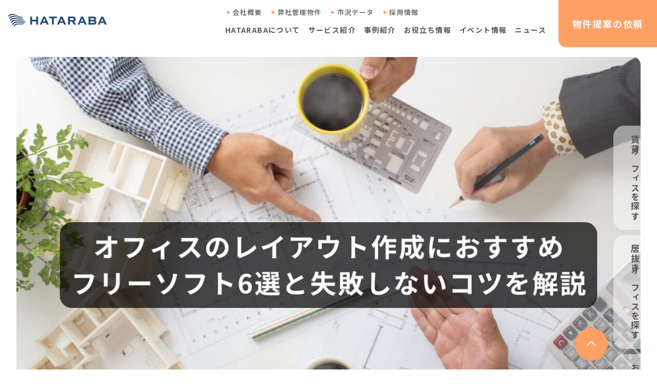

--- FILE ---
content_type: text/html; charset=UTF-8
request_url: https://corp.hataraba.com/column/office-layout-29/
body_size: 19565
content:
<!DOCTYPE html>
<html style="scroll-padding-top: 100px;">
<head>
  <!-- Google Tag Manager -->
  <script>(function(w,d,s,l,i){w[l]=w[l]||[];w[l].push({'gtm.start':
  new Date().getTime(),event:'gtm.js'});var f=d.getElementsByTagName(s)[0],
  j=d.createElement(s),dl=l!='dataLayer'?'&l='+l:'';j.async=true;j.src=
  'https://www.googletagmanager.com/gtm.js?id='+i+dl;f.parentNode.insertBefore(j,f);
  })(window,document,'script','dataLayer','GTM-MN345SQ');</script>
  <!-- End Google Tag Manager -->
	<meta charset="utf-8">
	<meta http-equiv="X-UA-Compatible" content="IE=edge">
  <meta name="viewport" content="width=device-width">
  <meta name="format-detection" content="telephone=no">

  
	  <meta name="description" content="オフィスのレイアウト作成にお悩みの方必見！おすすめのレイアウト作成フリーソフトを厳選して紹介。失敗しないレイアウト作成のコツも併せて解説しています。">
  <meta name="keywords" content="オフィス,レイアウト,フリーソフト,移転">
  <meta property="og:locale" content="ja_JP">
  <meta property="og:site_name" content="オフィス移転のトータル支援はお任せください">
  <meta property="og:type" content="article">
  <meta property="og:title" content="オフィスのレイアウト作成が捗る！おすすめフリーソフト6選">
  <meta property="og:description" content="オフィスのレイアウト作成にお悩みの方必見！おすすめのレイアウト作成フリーソフトを厳選して紹介。失敗しないレイアウト作成のコツも併せて解説しています。">
  <meta property="og:url" content="https://corp.hataraba.com/column/office-layout-29/">
  <meta property="og:image" content="https://corp.hataraba.com/_cms/wp-content/uploads/2021/05/102.jpg">
  <link rel="apple-touch-icon" sizes="180x180" href="https://corp.hataraba.com/_cms/wp-content/themes/hataraba/assets/images/common/apple-touch-icon.png">
  <link rel="icon" type="image/png" href="https://corp.hataraba.com/_cms/wp-content/themes/hataraba/assets/images/common/favicon.ico">
  <link rel="icon" type="image/png" sizes="32x32" href="https://corp.hataraba.com/_cms/wp-content/themes/hataraba/assets/images/common/favicon-32x32.png">
  <link rel="icon" type="image/png" sizes="16x16" href="https://corp.hataraba.com/_cms/wp-content/themes/hataraba/assets/images/common/favicon-16x16.png">
  <link rel="manifest" href="https://corp.hataraba.com/_cms/wp-content/themes/hataraba">
    <link rel="stylesheet" href="https://corp.hataraba.com/_cms/wp-content/themes/hataraba/css/common.min.css">
  <link rel="stylesheet" href="https://corp.hataraba.com/_cms/wp-content/themes/hataraba/css/style.min.css">
  <link rel="stylesheet" href="https://corp.hataraba.com/_cms/wp-content/themes/hataraba/css/modules.min.css">
  <link rel="stylesheet" href="https://corp.hataraba.com/_cms/wp-content/themes/hataraba/css/style_add.css">
  <link rel="preconnect" href="https://fonts.googleapis.com">
  <link rel="preconnect" href="https://fonts.gstatic.com" crossorigin>
  <link href="https://fonts.googleapis.com/css2?family=Noto+Sans+JP:wght@400;500;700&display=swap" rel="stylesheet"> 
  	<style>img:is([sizes="auto" i], [sizes^="auto," i]) { contain-intrinsic-size: 3000px 1500px }</style>
	
		<!-- All in One SEO 4.8.5 - aioseo.com -->
		<title>オフィスのレイアウト作成におすすめ。フリーソフト6選と失敗しないコツを解説 – HATARABA</title>
	<meta name="description" content="機能的で内装にもこだわったオフィスは働く人の意欲や想像力を上げ、生産性を高めます。また、採用の観点でも効果があるといえるでしょう。そのため、オフィスの内装に力を入れる企業が増えています。 オフィスのレイアウトはどこまでを自社で？どこからを業者に？具体的にどのように進めればよいのか迷われる方も多いのではないでしょうか？" />
	<meta name="robots" content="max-image-preview:large" />
	<link rel="canonical" href="https://corp.hataraba.com/column/office-layout-29/" />
	<meta name="generator" content="All in One SEO (AIOSEO) 4.8.5" />
		<meta property="og:locale" content="ja_JP" />
		<meta property="og:site_name" content="はたらく場所を、もっとよくする。HATARABA – 賃貸オフィス仲介を中心にオフィス移転をトータル支援。オフィスはもちろん、オフィス以外の選択肢も含めお客様にとって『はたらく場所』とはどうあるべきなのかを共に考え、よりよいサービスを提供してまいります。" />
		<meta property="og:type" content="article" />
		<meta property="og:title" content="オフィスのレイアウト作成におすすめ。フリーソフト6選と失敗しないコツを解説 – HATARABA" />
		<meta property="og:description" content="機能的で内装にもこだわったオフィスは働く人の意欲や想像力を上げ、生産性を高めます。また、採用の観点でも効果があるといえるでしょう。そのため、オフィスの内装に力を入れる企業が増えています。 オフィスのレイアウトはどこまでを自社で？どこからを業者に？具体的にどのように進めればよいのか迷われる方も多いのではないでしょうか？" />
		<meta property="og:url" content="https://corp.hataraba.com/column/office-layout-29/" />
		<meta property="article:published_time" content="2021-05-16T01:50:00+00:00" />
		<meta property="article:modified_time" content="2025-06-19T03:07:43+00:00" />
		<meta name="twitter:card" content="summary_large_image" />
		<meta name="twitter:title" content="オフィスのレイアウト作成におすすめ。フリーソフト6選と失敗しないコツを解説 – HATARABA" />
		<meta name="twitter:description" content="機能的で内装にもこだわったオフィスは働く人の意欲や想像力を上げ、生産性を高めます。また、採用の観点でも効果があるといえるでしょう。そのため、オフィスの内装に力を入れる企業が増えています。 オフィスのレイアウトはどこまでを自社で？どこからを業者に？具体的にどのように進めればよいのか迷われる方も多いのではないでしょうか？" />
		<script type="application/ld+json" class="aioseo-schema">
			{"@context":"https:\/\/schema.org","@graph":[{"@type":"BreadcrumbList","@id":"https:\/\/corp.hataraba.com\/column\/office-layout-29\/#breadcrumblist","itemListElement":[{"@type":"ListItem","@id":"https:\/\/corp.hataraba.com#listItem","position":1,"name":"Home","item":"https:\/\/corp.hataraba.com","nextItem":{"@type":"ListItem","@id":"https:\/\/corp.hataraba.com\/column\/#listItem","name":"\u30aa\u30d5\u30a3\u30b9\u79fb\u8ee2\u30b3\u30e9\u30e0"}},{"@type":"ListItem","@id":"https:\/\/corp.hataraba.com\/column\/#listItem","position":2,"name":"\u30aa\u30d5\u30a3\u30b9\u79fb\u8ee2\u30b3\u30e9\u30e0","item":"https:\/\/corp.hataraba.com\/column\/","nextItem":{"@type":"ListItem","@id":"https:\/\/corp.hataraba.com\/column\/category\/construction\/#listItem","name":"\u30aa\u30d5\u30a3\u30b9\u69cb\u7bc9"},"previousItem":{"@type":"ListItem","@id":"https:\/\/corp.hataraba.com#listItem","name":"Home"}},{"@type":"ListItem","@id":"https:\/\/corp.hataraba.com\/column\/category\/construction\/#listItem","position":3,"name":"\u30aa\u30d5\u30a3\u30b9\u69cb\u7bc9","item":"https:\/\/corp.hataraba.com\/column\/category\/construction\/","nextItem":{"@type":"ListItem","@id":"https:\/\/corp.hataraba.com\/column\/category\/design\/#listItem","name":"\u5185\u88c5\u30fb\u30ec\u30a4\u30a2\u30a6\u30c8"},"previousItem":{"@type":"ListItem","@id":"https:\/\/corp.hataraba.com\/column\/#listItem","name":"\u30aa\u30d5\u30a3\u30b9\u79fb\u8ee2\u30b3\u30e9\u30e0"}},{"@type":"ListItem","@id":"https:\/\/corp.hataraba.com\/column\/category\/design\/#listItem","position":4,"name":"\u5185\u88c5\u30fb\u30ec\u30a4\u30a2\u30a6\u30c8","item":"https:\/\/corp.hataraba.com\/column\/category\/design\/","nextItem":{"@type":"ListItem","@id":"https:\/\/corp.hataraba.com\/column\/office-layout-29\/#listItem","name":"\u30aa\u30d5\u30a3\u30b9\u306e\u30ec\u30a4\u30a2\u30a6\u30c8\u4f5c\u6210\u306b\u304a\u3059\u3059\u3081\u3002\u30d5\u30ea\u30fc\u30bd\u30d5\u30c86\u9078\u3068\u5931\u6557\u3057\u306a\u3044\u30b3\u30c4\u3092\u89e3\u8aac"},"previousItem":{"@type":"ListItem","@id":"https:\/\/corp.hataraba.com\/column\/category\/construction\/#listItem","name":"\u30aa\u30d5\u30a3\u30b9\u69cb\u7bc9"}},{"@type":"ListItem","@id":"https:\/\/corp.hataraba.com\/column\/office-layout-29\/#listItem","position":5,"name":"\u30aa\u30d5\u30a3\u30b9\u306e\u30ec\u30a4\u30a2\u30a6\u30c8\u4f5c\u6210\u306b\u304a\u3059\u3059\u3081\u3002\u30d5\u30ea\u30fc\u30bd\u30d5\u30c86\u9078\u3068\u5931\u6557\u3057\u306a\u3044\u30b3\u30c4\u3092\u89e3\u8aac","previousItem":{"@type":"ListItem","@id":"https:\/\/corp.hataraba.com\/column\/category\/design\/#listItem","name":"\u5185\u88c5\u30fb\u30ec\u30a4\u30a2\u30a6\u30c8"}}]},{"@type":"Organization","@id":"https:\/\/corp.hataraba.com\/#organization","name":"\u682a\u5f0f\u4f1a\u793eHATARABA","description":"\u8cc3\u8cb8\u30aa\u30d5\u30a3\u30b9\u4ef2\u4ecb\u3092\u4e2d\u5fc3\u306b\u30aa\u30d5\u30a3\u30b9\u79fb\u8ee2\u3092\u30c8\u30fc\u30bf\u30eb\u652f\u63f4\u3002\u30aa\u30d5\u30a3\u30b9\u306f\u3082\u3061\u308d\u3093\u3001\u30aa\u30d5\u30a3\u30b9\u4ee5\u5916\u306e\u9078\u629e\u80a2\u3082\u542b\u3081\u304a\u5ba2\u69d8\u306b\u3068\u3063\u3066\u300e\u306f\u305f\u3089\u304f\u5834\u6240\u300f\u3068\u306f\u3069\u3046\u3042\u308b\u3079\u304d\u306a\u306e\u304b\u3092\u5171\u306b\u8003\u3048\u3001\u3088\u308a\u3088\u3044\u30b5\u30fc\u30d3\u30b9\u3092\u63d0\u4f9b\u3057\u3066\u307e\u3044\u308a\u307e\u3059\u3002","url":"https:\/\/corp.hataraba.com\/"},{"@type":"WebPage","@id":"https:\/\/corp.hataraba.com\/column\/office-layout-29\/#webpage","url":"https:\/\/corp.hataraba.com\/column\/office-layout-29\/","name":"\u30aa\u30d5\u30a3\u30b9\u306e\u30ec\u30a4\u30a2\u30a6\u30c8\u4f5c\u6210\u306b\u304a\u3059\u3059\u3081\u3002\u30d5\u30ea\u30fc\u30bd\u30d5\u30c86\u9078\u3068\u5931\u6557\u3057\u306a\u3044\u30b3\u30c4\u3092\u89e3\u8aac \u2013 HATARABA","description":"\u6a5f\u80fd\u7684\u3067\u5185\u88c5\u306b\u3082\u3053\u3060\u308f\u3063\u305f\u30aa\u30d5\u30a3\u30b9\u306f\u50cd\u304f\u4eba\u306e\u610f\u6b32\u3084\u60f3\u50cf\u529b\u3092\u4e0a\u3052\u3001\u751f\u7523\u6027\u3092\u9ad8\u3081\u307e\u3059\u3002\u307e\u305f\u3001\u63a1\u7528\u306e\u89b3\u70b9\u3067\u3082\u52b9\u679c\u304c\u3042\u308b\u3068\u3044\u3048\u308b\u3067\u3057\u3087\u3046\u3002\u305d\u306e\u305f\u3081\u3001\u30aa\u30d5\u30a3\u30b9\u306e\u5185\u88c5\u306b\u529b\u3092\u5165\u308c\u308b\u4f01\u696d\u304c\u5897\u3048\u3066\u3044\u307e\u3059\u3002 \u30aa\u30d5\u30a3\u30b9\u306e\u30ec\u30a4\u30a2\u30a6\u30c8\u306f\u3069\u3053\u307e\u3067\u3092\u81ea\u793e\u3067\uff1f\u3069\u3053\u304b\u3089\u3092\u696d\u8005\u306b\uff1f\u5177\u4f53\u7684\u306b\u3069\u306e\u3088\u3046\u306b\u9032\u3081\u308c\u3070\u3088\u3044\u306e\u304b\u8ff7\u308f\u308c\u308b\u65b9\u3082\u591a\u3044\u306e\u3067\u306f\u306a\u3044\u3067\u3057\u3087\u3046\u304b\uff1f","inLanguage":"ja","isPartOf":{"@id":"https:\/\/corp.hataraba.com\/#website"},"breadcrumb":{"@id":"https:\/\/corp.hataraba.com\/column\/office-layout-29\/#breadcrumblist"},"image":{"@type":"ImageObject","url":"https:\/\/corp.hataraba.com\/_cms\/wp-content\/uploads\/2021\/05\/102.jpg","@id":"https:\/\/corp.hataraba.com\/column\/office-layout-29\/#mainImage","width":1200,"height":800,"caption":"\u30aa\u30d5\u30a3\u30b9\u306e\u30ec\u30a4\u30a2\u30a6\u30c8\u4f5c\u6210\u306b\u304a\u3059\u3059\u3081  \u30d5\u30ea\u30fc\u30bd\u30d5\u30c86\u9078\u3068\u5931\u6557\u3057\u306a\u3044\u30b3\u30c4\u3092\u89e3\u8aac"},"primaryImageOfPage":{"@id":"https:\/\/corp.hataraba.com\/column\/office-layout-29\/#mainImage"},"datePublished":"2021-05-16T10:50:00+09:00","dateModified":"2025-06-19T12:07:43+09:00"},{"@type":"WebSite","@id":"https:\/\/corp.hataraba.com\/#website","url":"https:\/\/corp.hataraba.com\/","name":"\u306f\u305f\u3089\u304f\u5834\u6240\u3092\u3001\u3082\u3063\u3068\u3088\u304f\u3059\u308b\u3002HATARABA","description":"\u8cc3\u8cb8\u30aa\u30d5\u30a3\u30b9\u4ef2\u4ecb\u3092\u4e2d\u5fc3\u306b\u30aa\u30d5\u30a3\u30b9\u79fb\u8ee2\u3092\u30c8\u30fc\u30bf\u30eb\u652f\u63f4\u3002\u30aa\u30d5\u30a3\u30b9\u306f\u3082\u3061\u308d\u3093\u3001\u30aa\u30d5\u30a3\u30b9\u4ee5\u5916\u306e\u9078\u629e\u80a2\u3082\u542b\u3081\u304a\u5ba2\u69d8\u306b\u3068\u3063\u3066\u300e\u306f\u305f\u3089\u304f\u5834\u6240\u300f\u3068\u306f\u3069\u3046\u3042\u308b\u3079\u304d\u306a\u306e\u304b\u3092\u5171\u306b\u8003\u3048\u3001\u3088\u308a\u3088\u3044\u30b5\u30fc\u30d3\u30b9\u3092\u63d0\u4f9b\u3057\u3066\u307e\u3044\u308a\u307e\u3059\u3002","inLanguage":"ja","publisher":{"@id":"https:\/\/corp.hataraba.com\/#organization"}}]}
		</script>
		<!-- All in One SEO -->

		<!-- This site uses the Google Analytics by MonsterInsights plugin v9.6.1 - Using Analytics tracking - https://www.monsterinsights.com/ -->
		<!-- Note: MonsterInsights is not currently configured on this site. The site owner needs to authenticate with Google Analytics in the MonsterInsights settings panel. -->
					<!-- No tracking code set -->
				<!-- / Google Analytics by MonsterInsights -->
		<style id='classic-theme-styles-inline-css'>
/*! This file is auto-generated */
.wp-block-button__link{color:#fff;background-color:#32373c;border-radius:9999px;box-shadow:none;text-decoration:none;padding:calc(.667em + 2px) calc(1.333em + 2px);font-size:1.125em}.wp-block-file__button{background:#32373c;color:#fff;text-decoration:none}
</style>
<style id='global-styles-inline-css'>
:root{--wp--preset--aspect-ratio--square: 1;--wp--preset--aspect-ratio--4-3: 4/3;--wp--preset--aspect-ratio--3-4: 3/4;--wp--preset--aspect-ratio--3-2: 3/2;--wp--preset--aspect-ratio--2-3: 2/3;--wp--preset--aspect-ratio--16-9: 16/9;--wp--preset--aspect-ratio--9-16: 9/16;--wp--preset--color--black: #000000;--wp--preset--color--cyan-bluish-gray: #abb8c3;--wp--preset--color--white: #ffffff;--wp--preset--color--pale-pink: #f78da7;--wp--preset--color--vivid-red: #cf2e2e;--wp--preset--color--luminous-vivid-orange: #ff6900;--wp--preset--color--luminous-vivid-amber: #fcb900;--wp--preset--color--light-green-cyan: #7bdcb5;--wp--preset--color--vivid-green-cyan: #00d084;--wp--preset--color--pale-cyan-blue: #8ed1fc;--wp--preset--color--vivid-cyan-blue: #0693e3;--wp--preset--color--vivid-purple: #9b51e0;--wp--preset--gradient--vivid-cyan-blue-to-vivid-purple: linear-gradient(135deg,rgba(6,147,227,1) 0%,rgb(155,81,224) 100%);--wp--preset--gradient--light-green-cyan-to-vivid-green-cyan: linear-gradient(135deg,rgb(122,220,180) 0%,rgb(0,208,130) 100%);--wp--preset--gradient--luminous-vivid-amber-to-luminous-vivid-orange: linear-gradient(135deg,rgba(252,185,0,1) 0%,rgba(255,105,0,1) 100%);--wp--preset--gradient--luminous-vivid-orange-to-vivid-red: linear-gradient(135deg,rgba(255,105,0,1) 0%,rgb(207,46,46) 100%);--wp--preset--gradient--very-light-gray-to-cyan-bluish-gray: linear-gradient(135deg,rgb(238,238,238) 0%,rgb(169,184,195) 100%);--wp--preset--gradient--cool-to-warm-spectrum: linear-gradient(135deg,rgb(74,234,220) 0%,rgb(151,120,209) 20%,rgb(207,42,186) 40%,rgb(238,44,130) 60%,rgb(251,105,98) 80%,rgb(254,248,76) 100%);--wp--preset--gradient--blush-light-purple: linear-gradient(135deg,rgb(255,206,236) 0%,rgb(152,150,240) 100%);--wp--preset--gradient--blush-bordeaux: linear-gradient(135deg,rgb(254,205,165) 0%,rgb(254,45,45) 50%,rgb(107,0,62) 100%);--wp--preset--gradient--luminous-dusk: linear-gradient(135deg,rgb(255,203,112) 0%,rgb(199,81,192) 50%,rgb(65,88,208) 100%);--wp--preset--gradient--pale-ocean: linear-gradient(135deg,rgb(255,245,203) 0%,rgb(182,227,212) 50%,rgb(51,167,181) 100%);--wp--preset--gradient--electric-grass: linear-gradient(135deg,rgb(202,248,128) 0%,rgb(113,206,126) 100%);--wp--preset--gradient--midnight: linear-gradient(135deg,rgb(2,3,129) 0%,rgb(40,116,252) 100%);--wp--preset--font-size--small: 13px;--wp--preset--font-size--medium: 20px;--wp--preset--font-size--large: 36px;--wp--preset--font-size--x-large: 42px;--wp--preset--spacing--20: 0.44rem;--wp--preset--spacing--30: 0.67rem;--wp--preset--spacing--40: 1rem;--wp--preset--spacing--50: 1.5rem;--wp--preset--spacing--60: 2.25rem;--wp--preset--spacing--70: 3.38rem;--wp--preset--spacing--80: 5.06rem;--wp--preset--shadow--natural: 6px 6px 9px rgba(0, 0, 0, 0.2);--wp--preset--shadow--deep: 12px 12px 50px rgba(0, 0, 0, 0.4);--wp--preset--shadow--sharp: 6px 6px 0px rgba(0, 0, 0, 0.2);--wp--preset--shadow--outlined: 6px 6px 0px -3px rgba(255, 255, 255, 1), 6px 6px rgba(0, 0, 0, 1);--wp--preset--shadow--crisp: 6px 6px 0px rgba(0, 0, 0, 1);}:where(.is-layout-flex){gap: 0.5em;}:where(.is-layout-grid){gap: 0.5em;}body .is-layout-flex{display: flex;}.is-layout-flex{flex-wrap: wrap;align-items: center;}.is-layout-flex > :is(*, div){margin: 0;}body .is-layout-grid{display: grid;}.is-layout-grid > :is(*, div){margin: 0;}:where(.wp-block-columns.is-layout-flex){gap: 2em;}:where(.wp-block-columns.is-layout-grid){gap: 2em;}:where(.wp-block-post-template.is-layout-flex){gap: 1.25em;}:where(.wp-block-post-template.is-layout-grid){gap: 1.25em;}.has-black-color{color: var(--wp--preset--color--black) !important;}.has-cyan-bluish-gray-color{color: var(--wp--preset--color--cyan-bluish-gray) !important;}.has-white-color{color: var(--wp--preset--color--white) !important;}.has-pale-pink-color{color: var(--wp--preset--color--pale-pink) !important;}.has-vivid-red-color{color: var(--wp--preset--color--vivid-red) !important;}.has-luminous-vivid-orange-color{color: var(--wp--preset--color--luminous-vivid-orange) !important;}.has-luminous-vivid-amber-color{color: var(--wp--preset--color--luminous-vivid-amber) !important;}.has-light-green-cyan-color{color: var(--wp--preset--color--light-green-cyan) !important;}.has-vivid-green-cyan-color{color: var(--wp--preset--color--vivid-green-cyan) !important;}.has-pale-cyan-blue-color{color: var(--wp--preset--color--pale-cyan-blue) !important;}.has-vivid-cyan-blue-color{color: var(--wp--preset--color--vivid-cyan-blue) !important;}.has-vivid-purple-color{color: var(--wp--preset--color--vivid-purple) !important;}.has-black-background-color{background-color: var(--wp--preset--color--black) !important;}.has-cyan-bluish-gray-background-color{background-color: var(--wp--preset--color--cyan-bluish-gray) !important;}.has-white-background-color{background-color: var(--wp--preset--color--white) !important;}.has-pale-pink-background-color{background-color: var(--wp--preset--color--pale-pink) !important;}.has-vivid-red-background-color{background-color: var(--wp--preset--color--vivid-red) !important;}.has-luminous-vivid-orange-background-color{background-color: var(--wp--preset--color--luminous-vivid-orange) !important;}.has-luminous-vivid-amber-background-color{background-color: var(--wp--preset--color--luminous-vivid-amber) !important;}.has-light-green-cyan-background-color{background-color: var(--wp--preset--color--light-green-cyan) !important;}.has-vivid-green-cyan-background-color{background-color: var(--wp--preset--color--vivid-green-cyan) !important;}.has-pale-cyan-blue-background-color{background-color: var(--wp--preset--color--pale-cyan-blue) !important;}.has-vivid-cyan-blue-background-color{background-color: var(--wp--preset--color--vivid-cyan-blue) !important;}.has-vivid-purple-background-color{background-color: var(--wp--preset--color--vivid-purple) !important;}.has-black-border-color{border-color: var(--wp--preset--color--black) !important;}.has-cyan-bluish-gray-border-color{border-color: var(--wp--preset--color--cyan-bluish-gray) !important;}.has-white-border-color{border-color: var(--wp--preset--color--white) !important;}.has-pale-pink-border-color{border-color: var(--wp--preset--color--pale-pink) !important;}.has-vivid-red-border-color{border-color: var(--wp--preset--color--vivid-red) !important;}.has-luminous-vivid-orange-border-color{border-color: var(--wp--preset--color--luminous-vivid-orange) !important;}.has-luminous-vivid-amber-border-color{border-color: var(--wp--preset--color--luminous-vivid-amber) !important;}.has-light-green-cyan-border-color{border-color: var(--wp--preset--color--light-green-cyan) !important;}.has-vivid-green-cyan-border-color{border-color: var(--wp--preset--color--vivid-green-cyan) !important;}.has-pale-cyan-blue-border-color{border-color: var(--wp--preset--color--pale-cyan-blue) !important;}.has-vivid-cyan-blue-border-color{border-color: var(--wp--preset--color--vivid-cyan-blue) !important;}.has-vivid-purple-border-color{border-color: var(--wp--preset--color--vivid-purple) !important;}.has-vivid-cyan-blue-to-vivid-purple-gradient-background{background: var(--wp--preset--gradient--vivid-cyan-blue-to-vivid-purple) !important;}.has-light-green-cyan-to-vivid-green-cyan-gradient-background{background: var(--wp--preset--gradient--light-green-cyan-to-vivid-green-cyan) !important;}.has-luminous-vivid-amber-to-luminous-vivid-orange-gradient-background{background: var(--wp--preset--gradient--luminous-vivid-amber-to-luminous-vivid-orange) !important;}.has-luminous-vivid-orange-to-vivid-red-gradient-background{background: var(--wp--preset--gradient--luminous-vivid-orange-to-vivid-red) !important;}.has-very-light-gray-to-cyan-bluish-gray-gradient-background{background: var(--wp--preset--gradient--very-light-gray-to-cyan-bluish-gray) !important;}.has-cool-to-warm-spectrum-gradient-background{background: var(--wp--preset--gradient--cool-to-warm-spectrum) !important;}.has-blush-light-purple-gradient-background{background: var(--wp--preset--gradient--blush-light-purple) !important;}.has-blush-bordeaux-gradient-background{background: var(--wp--preset--gradient--blush-bordeaux) !important;}.has-luminous-dusk-gradient-background{background: var(--wp--preset--gradient--luminous-dusk) !important;}.has-pale-ocean-gradient-background{background: var(--wp--preset--gradient--pale-ocean) !important;}.has-electric-grass-gradient-background{background: var(--wp--preset--gradient--electric-grass) !important;}.has-midnight-gradient-background{background: var(--wp--preset--gradient--midnight) !important;}.has-small-font-size{font-size: var(--wp--preset--font-size--small) !important;}.has-medium-font-size{font-size: var(--wp--preset--font-size--medium) !important;}.has-large-font-size{font-size: var(--wp--preset--font-size--large) !important;}.has-x-large-font-size{font-size: var(--wp--preset--font-size--x-large) !important;}
:where(.wp-block-post-template.is-layout-flex){gap: 1.25em;}:where(.wp-block-post-template.is-layout-grid){gap: 1.25em;}
:where(.wp-block-columns.is-layout-flex){gap: 2em;}:where(.wp-block-columns.is-layout-grid){gap: 2em;}
:root :where(.wp-block-pullquote){font-size: 1.5em;line-height: 1.6;}
</style>
<link rel='stylesheet' id='contact-form-7-css' href='https://corp.hataraba.com/_cms/wp-content/plugins/contact-form-7/includes/css/styles.css' media='all' />
</head>
<body data-page="column-single">
<header class="m-header js-header">
  <div class="m-header-box">
    <div class="m-header-box-left">
      <p class="m-header-logo">
        <a href="https://corp.hataraba.com/" class="m-header-logo-link">
          <img src="https://corp.hataraba.com/_cms/wp-content/themes/hataraba/images/common/logo01.png" alt="HATARABA" class="m-header-logo-link-img">
        </a>
      </p>
    </div>
    <div class="m-header-box-right">
      <div class="m-header-menues">
                          <ul class="m-header-menu">
                        <li class="m-header-menu-item">
              <a href="https://corp.hataraba.com/company/" target="" class="m-header-menu-item-link">会社概要</a>
            </li>
                        <li class="m-header-menu-item">
              <a href="https://corp.hataraba.com/service/leasing/#data-fixed-list-num-5" target="" class="m-header-menu-item-link">弊社管理物件</a>
            </li>
                        <li class="m-header-menu-item">
              <a href="https://corp.hataraba.com/data/" target="" class="m-header-menu-item-link">市況データ</a>
            </li>
                        <li class="m-header-menu-item">
              <a href="https://recruit.obg.co.jp/" target="_blank" class="m-header-menu-item-link">採用情報</a>
            </li>
                      </ul>
        
                        <ul class="m-header-menu02">
                                  
                                                                                                                                                                                                                                                                                                                                                                                                                                                                <li class="m-header-menu02-item">
                <a href="https://corp.hataraba.com/about/" target="" class="m-header-menu02-item-link " >HATARABAについて</a>
              </li>

                                              
                                                                                                                                                                                                                                                                                                                                                                                                                                                                                                                                                                                                                                                                            <li class="m-header-menu02-item">
                <a href="https://corp.hataraba.com/service/" target="" class="m-header-menu02-item-link js-open-mega" data-target-mega="10817">サービス紹介</a>
              </li>

                                                                                                                                                                                                                                                                                                                                                                                                                      
                                                                                                                                                                                                                                                                                                                                                                                                                                                                <li class="m-header-menu02-item">
                <a href="https://corp.hataraba.com/case/" target="" class="m-header-menu02-item-link " >事例紹介</a>
              </li>

                                              
                                                                                                                                                                                                                                                                                                                                                                                                                                                                                                                                    <li class="m-header-menu02-item">
                <a href="https://corp.hataraba.com/useful/" target="" class="m-header-menu02-item-link js-open-mega" data-target-mega="10819">お役立ち情報</a>
              </li>

                                                                                                                                                                      
                                                                                                                                                                                                                                                                                                                                                                                                                                                                <li class="m-header-menu02-item">
                <a href="https://corp.hataraba.com/event/" target="" class="m-header-menu02-item-link " >イベント情報</a>
              </li>

                                              
                                                                                                                                                                                                                                                                                                                                                                                                                                                                <li class="m-header-menu02-item">
                <a href="https://corp.hataraba.com/news/" target="" class="m-header-menu02-item-link " >ニュース</a>
              </li>

                      
                  </ul>
              </div>
      <div class="m-header-request">
        <a href="https://corp.hataraba.com/property-request/" class="m-header-request-link">
          <span class="m-header-request-link-str">物件提案<br class="sp-only-inline">の依頼</span>
        </a>
      </div>
      <div class="m-header-spMenu">
        <a href="#" class="m-header-spMenu-link sp-menu-toggle">
          <span class="m-header-spMenu-link-bar"></span>
          <span class="m-header-spMenu-link-bar"></span>
          <span class="m-header-spMenu-link-bar"></span>
        </a>
      </div>
    </div>
  </div>

              <div class="m-header-mega js-mega" data-mega="10817">
        <div class="l-inner">
          <div class="m-header-mega-box">
            <div class="m-header-mega-box-left">
              <p class="m-header-mega-heading">サービス紹介</p>
            </div>
            <div class="m-header-mega-box-right">
                            <ul class="m-header-mega-links">
                                <li class="m-header-mega-links-item">
                  <a href="https://corp.hataraba.com/service/office/" target="" class="m-header-mega-links-item-link">オフィス移転コンサルティング</a>
                </li>
                                <li class="m-header-mega-links-item">
                  <a href="https://corp.hataraba.com/service/survey/" target="" class="m-header-mega-links-item-link">HATARABAサーベイ</a>
                </li>
                                <li class="m-header-mega-links-item">
                  <a href="https://hataraba.com/?utm_source=obg.co.jp&#038;utm_medium=referral&#038;utm_campaign=topbutton" target="_blank" class="m-header-mega-links-item-link">物件検索サイトHATARABAオフィス</a>
                </li>
                                <li class="m-header-mega-links-item">
                  <a href="https://corp.hataraba.com/service/leasing/" target="" class="m-header-mega-links-item-link">HATARABAリーシング・プロパティマネジメント</a>
                </li>
                                <li class="m-header-mega-links-item">
                  <a href="https://hataraba.com/inuki?utm_source=obg.co.jp&#038;utm_medium=referral&#038;utm_campaign=topbutton" target="_blank" class="m-header-mega-links-item-link">居抜きマッチングサイトHATARABA居抜き</a>
                </li>
                                <li class="m-header-mega-links-item">
                  <a href="https://corp.hataraba.com/service/startup/" target="" class="m-header-mega-links-item-link">HATARABAスタートアップ</a>
                </li>
                              </ul>
                          </div>
          </div>
        </div>
      </div>
          <div class="m-header-mega js-mega" data-mega="10819">
        <div class="l-inner">
          <div class="m-header-mega-box">
            <div class="m-header-mega-box-left">
              <p class="m-header-mega-heading">お役立ち情報</p>
            </div>
            <div class="m-header-mega-box-right">
                            <ul class="m-header-mega-links">
                                <li class="m-header-mega-links-item">
                  <a href="https://corp.hataraba.com/useful/" target="" class="m-header-mega-links-item-link">資料ダウンロード</a>
                </li>
                                <li class="m-header-mega-links-item">
                  <a href="https://corp.hataraba.com/column/" target="" class="m-header-mega-links-item-link">コラム</a>
                </li>
                              </ul>
                          </div>
          </div>
        </div>
      </div>
      
  <div class="m-header-mega js-mega" data-mega="useful">
    <div class="l-inner">
      <div class="m-header-mega-box">
        <div class="m-header-mega-box-left">
          <p class="m-header-mega-heading">お役立ち情報</p>
        </div>
        <div class="m-header-mega-box-right">
          <ul class="m-header-mega-links">
            <li class="m-header-mega-links-item">
              <a href="https://corp.hataraba.com/useful/" class="m-header-mega-links-item-link">資料ダウンロード</a>
            </li>
            <li class="m-header-mega-links-item">
              <a href="https://corp.hataraba.com/column/" class="m-header-mega-links-item-link">コラム</a>
            </li>
          </ul>
        </div>
      </div>
    </div>
  </div>
</header>

<div class="l-container">
<div class="page-sub page-column">
  <section class="event-single">
    <div class="l-inner">
      <div class="event-single-top">
        <figure class="event-single-mv">
                      <img src="https://corp.hataraba.com/_cms/wp-content/uploads/2021/05/102.jpg" class="event-single-mv-img">
                  </figure>

        <nav class="m-breadcrumb-container">
          <ul class="m-breadcrumb">
            <li class="m-breadcrumb-item">
              <a href="https://corp.hataraba.com/" class="m-breadcrumb-item-link">TOP</a>
            </li>
            <li class="m-breadcrumb-item">
              <a href="https://corp.hataraba.com/column/" class="m-breadcrumb-item-link">オフィス移転コラム</a>
            </li>
            <li class="m-breadcrumb-item">
              <a href="https://corp.hataraba.com/column/office-layout-29/" class="m-breadcrumb-item-link">オフィスのレイアウト作成におすすめ。フリーソフト6選と失敗しないコツを解説</a>
            </li>
          </ul>
        </nav>

        <h1 class="event-single-heading">オフィスのレイアウト作成におすすめ。フリーソフト6選と失敗しないコツを解説</h1>
      </div>
      <div class="event-single-content">
        <div class="m-content">
          
<p>機能的で内装にもこだわったオフィスは働く人の意欲や想像力を上げ、生産性を高めます。また、採用の観点でも効果があるといえるでしょう。そのため、オフィスの内装に力を入れる企業が増えています。<br><br>オフィスのレイアウトはどこまでを自社で？どこからを業者に？具体的にどのように進めればよいのか迷われる方も多いのではないでしょうか？<br><br>結論としては、<strong>オフィスの内装デザインにおいては自社で簡易なレイアウトを作成し、デザイン会社と情報共有するのが効率的かつ効果的</strong>です。<br><br>本記事ではオフィスのレイアウト作成において、専門知識がなくても使いこなせるソフトを無料のフリーソフトを中心に紹介し、レイアウト作成において重要な考え方やポイントについても解説します。<br><br>・オフィスのレイアウト作成において何からすればよいかわからない<br>・レイアウト作成のために自分にあったツールが知りたい<br>・レイアウト作成の無料ソフトと有料ソフトの違いを知りたい<br>上記の課題をお持ちの方は本記事が解決の糸口となるのでぜひご一読ください。</p>



<a href="https://corp.hataraba.com/_cms/inquiry/" class="c-block-button -full -primary u-hover-bg">
  <p class="c-block-button__label">オフィスのレイアウトシミュレーションを依頼する</p>
</a>

<div class="c-block-contents contents js-acc-container">
  <div class="inner js-acc-item">
    <p class="heading js-acc-trigger">目次</p>
    <div class="list js-acc-body">
    <div id="toc_container" class="no_bullets"><ul class="toc_list"><li><a href="#i">オフィスのレイアウト作成が重要な理由とは？</a></li><li><a href="#i-2">【基本は無料で十分】オフィスレイアウトソフトのチェックポイント</a><ul><li><a href="#i-3">操作の簡単さ</a></li><li><a href="#i-4">パーツやテンプレートの豊富さ</a></li><li><a href="#3D">3D表示機能はあると便利だが必須ではない</a></li></ul></li><li><a href="#6">オフィスレイアウトに役立つおすすめ【フリーソフト6選】</a><ul><li><a href="#i-5">せっけい倶楽部</a></li><li><a href="#Floorplanner">Floorplanner</a></li><li><a href="#119">オフィスレスキュー119</a></li><li><a href="#Cacoo">Cacoo</a></li><li><a href="#Web">まどりくんWeb</a></li><li><a href="#i-6">社内レイアウト作成シート</a></li></ul></li><li><a href="#i-7">失敗しないためのレイアウトづくりの３つのポイント</a></li><li><a href="#i-8">まとめ</a></li></ul></div>

    </div>
  </div>
</div>

<style>
  .c-block-contents {
    #toc_container{
      display: block !important;
    }
  }
</style>


<h2 class="wp-block-heading"><span id="i">オフィスのレイアウト作成が重要な理由とは？</span></h2>



<div class="c-block-image">
    <img decoding="async" src="https://corp.hataraba.com/_cms/wp-content/uploads/2021/05/AdobeStock_406941433.jpg" alt="" loading="lazy">
    </div>


<p>オフィスのレイアウト作成はオフィスデザインの第一歩として非常に重要です。まずは、レイアウト作成が重要な理由を解説します。</p>



<h4 class="wp-block-heading">オフィスの内装デザイン会社との正確な情報共有</h4>



<p>オフィスの内装やデザインを業者に依頼する場合、イメージを伝えるにあたってレイアウト図を用いることで口頭や文章で要望を伝えるよりも要望が正確に共有できます。</p>



<p>レイアウト図を細部まで作り込むことよりも、<strong>意思疎通に齟齬がないよう簡易でかまわないので要望を明確にすることを心がけるのが重要</strong>です。</p>



<p>業者によってはレイアウト図の作成から対応可能な場合もありますが、目的や要件を明確にしたうえでレイアウト図は自社で作成した後に共有した方がイメージとデザイン案の乖離も起きにくいといえるでしょう。</p>



<h4 class="wp-block-heading">オフィスの移転・リニューアルのシミュレーション</h4>



<p>理想とするオフィスのレイアウト図を簡易的にでも作成することにより、<strong>オフィスの移転やリニューアルに伴うシミュレーションがスムーズ</strong>になります。</p>



<p>理想とするオフィスのレイアウトを作成することは、現状のオフィスの課題の発見にもつながります。新たなオフィスに対して求める条件は現在のオフィスにおける潜在的な不満である可能性が高いためです。</p>



<p>レイアウトを作成する中で現状のオフィスの課題が発見できた場合、作成したレイアウトの中で見つかった課題が解決できているのか再確認することでより良いレイアウトづくりが可能です。</p>



<a href="https://corp.hataraba.com/_cms/inquiry/" class="c-block-button -medium -primary u-hover-bg">
  <p class="c-block-button__label">オフィスのレイアウトについて相談する</p>
</a>


<h2 class="wp-block-heading"><span id="i-2">【基本は無料で十分】オフィスレイアウトソフトのチェックポイント</span></h2>



<p>初心者でも簡単にオフィスレイアウトを作成するためにはソフト選びが大切です。まずは、より使いやすいソフトを見つけるためのチェックポイントを見ていきましょう。</p>



<h3 class="wp-block-heading"><span id="i-3">操作の簡単さ</span></h3>



<p>操作の簡単さはレイアウトソフトに限らずソフト選びの最重要チェックポイントです。初心者でも直感的に使えるようなソフトを選ぶとよいでしょう。</p>



<p>フリーソフトはコストをかけずに試せるので、いくつか使い勝手を確認して最終的に１つに絞り込むようにすると失敗もなく安心です。</p>



<h3 class="wp-block-heading"><span id="i-4">パーツやテンプレートの豊富さ</span></h3>



<p>レイアウトソフトにはデスクやチェア、パーテーションといった、オフィスのレイアウトに役立つパーツやテンプレートが予め用意されています。具体的にイメージを固めるためには、パーツやレイアウトが豊富なものがおすすめです。</p>



<h3 class="wp-block-heading"><span id="3D">3D表示機能はあると便利だが必須ではない</span></h3>



<p>3D表示機能は平面図では具体的にイメージしにくい「高さ」を、立体的に表現できる機能です。立体でみえることでオフィス家具の高さによる圧迫感なども具体的にイメージできます。</p>



<p>便利な機能ではありますが、3D表示機能がなくてもレイアウトそのものは可能です。社内でイメージを共有したり、デザイン会社に渡すための簡易なレイアウト作成であれば平面図でも十分でしょう。</p>



<p>あれば便利な機能ですが、必ずしも備わっている必要はありません。</p>


<div class="c-block-box-outline">
  <p class="c-block-box-outline__label">有料ソフトと無料ソフトの差は？</p>  <p>オフィスレイアウトソフトには無料のものと有料のものがありますが、有料のレイアウトソフトが優れている点は主に以下の3つです。</p>      <ol>
              <li><p>レイアウト作成機能</p>
</li>
              <li><p>レイアウト図の共有機能</p>
</li>
              <li><p>ソフトのサポート体制</p>
</li>
          </ol>
  </div>


<p>有料ソフトは感覚的な操作で図面作成ができたり、床材や壁紙、オフィス家具といったレイアウト作成に役立つパーツが豊富だったりと、レイアウト作成をスムーズに行うことができます。（３D機能が備わっているものも多い）</p>



<p>また、社内の複数メンバーでレイアウト図を編集、確認することができる共有機能が備わっているものも多いのも特徴と言えます。操作のサポートやヘルプサービスがついているものもあります。</p>



<p>ただし、社内のメンバーやデザイン業者とイメージを共有するためのレイアウト図を作るという目的であれば、<strong>フリーソフトでも十分役割を果たすことができます。</strong></p>



<p>イメージを伝えるにあたっては初心者がフリーソフトで作成したレイアウト図であっても、口頭や文章で伝えることに比べると遥かに具体的にできるためです。</p>



<p>実際にオフィスレイアウトのイメージをフリーソフトで作っている企業は多く、デザインまで自社で行う場合やデザイン業者に対して細部までのこだわりを共有したい場合以外はフリーソフトで作成したレイアウト図で十分といえるでしょう。</p>



<p><a rel="noreferrer noopener" href="https://corp.hataraba.com/_cms/service/office/" data-type="URL" data-id="https://corp.hataraba.com/_cms/service/office/" target="_blank">オフィスのレイアウトについてのご相談もお受けしています。</a></p>



<h2 class="wp-block-heading"><span id="6">オフィスレイアウトに役立つおすすめ【フリーソフト6選】</span></h2>



<p>オフィスのレイアウト作成におすすめのフリーソフトを6つ紹介します。ダウンロードして使うものやオンラインで使うもの、ExcelやPowerPointを使うものなどがあるため、使いやすいものを探してみてください。</p>



<h3 class="wp-block-heading"><span id="i-5"><a href="https://www.houtec.co.jp/Club/" target="_blank" rel="noreferrer noopener">せっけい倶楽部</a></span></h3>



<p>「せっけい倶楽部」は、オフィスレイアウトと外観の作成ができるフリーソフト。名前と住所を入力すれば無料でダウンロードできます。</p>



<p>パズルにピースをはめるような直感的な操作で間取りを配置していくので、使い方も簡単です。家具や壁紙、フローリングなど、1000種類以上もの豊富な素材データを標準装備しているので、まるでショールームでコーディネートしている感覚で使用できます。3D表示機能が無料で利用できるのも嬉しいポイントです。</p>



<p>ホームページではインストール方法やオンラインマニュアルなどがとても丁寧に解説されており、「質問・お問い合わせフォーム」では個別の質問に回答してもらえるので、初めてでも安心して使えます。</p>



<p>「フリーソフトなのに高性能！」とユーザーからの評価が高いおすすめのレイアウトソフトです。</p>



<h3 class="wp-block-heading"><span id="Floorplanner"><a rel="noreferrer noopener" href="https://floorplanner.com/" target="_blank">Floorplanner</a></span></h3>



<p>Floorplannerは直観的なエディタで間取り図を素早く描くことができるレイアウトソフトです。豊富な素材データから家具を選びドラッグ＆ドロップで配置するだけで簡単にレイアウト作成が可能。3D表示も無料で利用することができます。</p>



<p>作成したデータは全てクラウドに保存され、印刷することが可能です。</p>



<p>海外のサービスですが、日本語に対応している上、メールアドレスとパスワードを登録するだけで利用開始できるため導入に苦労することもないでしょう。</p>



<p>フリーソフトとは思えないくらい高機能ですが、無料版では保存できる図面が1枚だけである点のみご注意ください。</p>



<h3 class="wp-block-heading"><span id="119"><a rel="noreferrer noopener" href="https://www.119happy.com/ws/support/layout_template.html#zumen" target="_blank">オフィスレスキュー119</a></span></h3>



<p>オフィスレスキュー119は簡易なレイアウトが作成できるExcelテンプレート。オフィス家具の大型販売店「オフィスレスキュー119Happy」が提供しています。</p>



<p>間取りに合わせて「図面シート」に罫線を引き、あらかじめ用意されたオフィス家具をコピー＆ペーストするというシンプルな方法でレイアウトが作成可能です。用意されているオフィス家具は、デスクやチェア、OA機器やパーテーションなど約75種類。タイルカーペットの色の変更も、セルの書式設定から簡単に操作できます。</p>



<p>普段Excelを使っている方であれば直感的に使いこなせる操作性も魅力です。</p>



<h3 class="wp-block-heading"><span id="Cacoo"><a rel="noreferrer noopener" href="https://cacoo.com/ja/home" target="_blank">Cacoo</a></span></h3>



<p>Cacooはウェブアプリケーションのドローイングツールで、ウェブブラウザでオフィスレイアウト図を作成することができます。</p>



<p>豊富な種類のオフィスレイアウトテンプレートと図形が用意されており、ツールをマウスでドラッグするだけでレイアウトが可能。マウスを中心とする簡単な操作だけでオフィスレイアウトが作成できます。</p>



<p>社内のメンバーや業者に共有する際も、共有設定をしてURLを共有するだけ。ウェブブラウザさえあれば閲覧できるので、PDFなどの形式に変換する手間も省けます。</p>



<p>また、リアルタイムでのコラボレーション作業が可能なため、チーム全体のアイデアをレイアウトに反映させることもでき、作業効率アップも期待できます。</p>



<p>無料プランでは図を作成する機能はフルに使用できますが、図の作成は6シートまで、図の共有は15名までの制限があります。</p>



<h3 class="wp-block-heading"><span id="Web"><a rel="noreferrer noopener" href="http://www.c-able.ne.jp/~h-miyano/2x4hanbai/makeplan.html" target="_blank">まどりくんWeb</a></span></h3>



<p>まどりくんWebは、会員登録なしで本格的な間取りが作成できるWebアプリ。インストール不要でブラウザ上で間取り図が作成でき、3D表示にも対応しています。</p>



<p>作成したレイアウト図を画像で保存できるので、デバイスを問わずレイアウトの共有が可能です。</p>



<h3 class="wp-block-heading"><span id="i-6"><a rel="noreferrer noopener" href="http://www.digipot.net/?p=1039" target="_blank">社内レイアウト作成シート</a></span></h3>



<p>社内レイアウト作成シートは、レイアウトをPowerPointで作成するテンプレート。数値入力でオブジェクトサイズを編集できるPowerPointのメリットを活かしてレイアウト図を作成できます。</p>



<p>使い方はシンプルで、オフィスのアウトラインを書き込んでから用意されたパーツを選んでコピー＆ペーストするだけ。PowerPointを使ったことがある方であれば簡単に操作できます。</p>



<h2 class="wp-block-heading"><span id="i-7">失敗しないためのレイアウトづくりの３つのポイント</span></h2>



<div class="c-block-image">
    <img decoding="async" src="https://corp.hataraba.com/_cms/wp-content/uploads/2021/05/AdobeStock_274166974.jpg" alt="" loading="lazy">
    </div>


<p>いかにソフトをつかいこなして詳細レイアウトの作成ができても、ポイントを抑えていなければ理想とするオフィスに繋がらなかったり、もしくは作成に大きな手間がかかってしまう可能性があります。</p>



<p>効率よく、かつ失敗しないためのレイアウト作成のポイントについて見ていきましょう。</p>



<h4 class="wp-block-heading">新しいオフィスのコンセプトを明確にする</h4>



<p>レイアウト作成の前段階として最も重要なのは、新しいオフィスのコンセプトを明確にすること。</p>



<p>新しいオフィスで何を実現したいのか、オフィスにどのようなメッセージを打ち出したいのかといった指針を決め、コンセプトを打ち出すことによりレイアウトの作成もスムーズになります。</p>



<p>作業を進める中で迷った際はコンセプトに立ち戻ることによって、レイアウトの段階で理想のオフィスづくりから遠のくことが回避できます。</p>



<h4 class="wp-block-heading">レイアウトの作成に時間・手間をかけすぎない</h4>



<p>綺麗なレイアウト作成にこだわるあまり時間・手間をかけすぎることは効率的ではありません。</p>



<p>レイアウトの作成は理想とするオフィスづくりのための一つのステップ。特に、デザイン業者にオフィスデザインを依頼する場合、デザイン業者が要件・要望を把握できれば十分であり、レイアウト図自体は簡易なものでも全く問題ありません。手描きのレイアウトでも十分にコミュニケーションが取れる場合も。</p>



<p>レイアウト図はあくまでイメージを共有するための青写真と割り切り、作成そのものに時間・手間をかけるよりも要件を明確にすることを心がけましょう。</p>



<div class="relation">
  <p class="label">関連記事</p>
  <a href="https://corp.hataraba.com/column/naiken/" class="c-block-relation item u-hover-fade">
    <div class="image">
      <img decoding="async" src="https://corp.hataraba.com/_cms/wp-content/uploads/2022/11/e3a14a707f99124cb866a8fc80437750.jpg" alt="" loading="lazy">
    </div>
    <div class="body">
      <p class="title">オフィス移転時の内見でチェックするべき点。無料ダウンロード資料も</p>
    </div>
  </a>
</div>



<h4 class="wp-block-heading">要望を汲み取り、踏み込んだ提案ができる業者に依頼する</h4>



<p>自社で作成したレイアウト図をもとにヒアリングを重ね、要望を正確に汲み取りオフィスデザイン案に起こせるデザイン業者選びは非常に重要です。レイアウト図をいかに正確に作成しようと、オフィスデザイン案を作成する段階で要望が反映されなければ理想のオフィスレイアウトは完成しません。</p>



<p>自社の要望を正確に把握しつつ、単に要望を叶えるだけでなく潜在的なニーズにまで提案できる業者を探せることが理想です。内装に関しては内装会社のコンペを行うことをおすすめします。</p>



<p>弊社ではオフィスのコンセプト策定の支援から実績のあるデザイン業者の紹介（内装コンペ含む）までオフィスのレイアウトや内装デザインの決定においてもサポートさせていただきます。</p>



<a href="https://corp.hataraba.com/_cms/inquiry/" class="c-block-button -medium -primary u-hover-bg">
  <p class="c-block-button__label">オフィスのレイアウトについて相談する</p>
</a>


<h2 class="wp-block-heading"><span id="i-8">まとめ</span></h2>



<p>レイアウトはオフィスのリニューアルや移転に伴うデザインの一新において定めた「オフィスのコンセプト」を体現する第一歩。</p>



<p>使いやすいオフィスレイアウトソフトを探し、デザイン業者に要件、要望を適切に伝えられるようなレイアウトの作成を心がけてみてください。また、要望をしっかりとデザイン案に落とし込める業者の選定も重要です。</p>



<p>オフィスレイアウトの作成や前段となるオフィスのコンセプト決めに悩まれる場合、ぜひご相談ください！</p>



<p><strong>進行中のプロジェクトに関するご相談でも、移転・リニューアルの検討段階でもまずはお気軽にご相談ください！</strong></p>



<a href="/inquiry/" class="c-block-button - u-hover-bg">
  <p class="c-block-button__label">移転やリニューアルについて相談してみる</p>
</a>        </div>

        <div class="m-author">
  <h4 class="m-author-heading">この記事を書いた人</h4>
  <div class="m-author-box">
    <div class="m-author-box-left">
      <figure class="m-author-figure">
                  <img src="https://corp.hataraba.com/_cms/wp-content/uploads/2024/05/1a43f594527aaeaba857fabe0e12a165.png" class="m-author-figure-img">
              </figure>
    </div>
    <div class="m-author-box-right">
            <h4 class="m-author-name">HATARABAコラム編集部</h4>
                  <div class="m-author-desc">
        <p>HATARABAコラム編集部によるコラムです。オフィス移転やオフィスづくりなど、『はたらく場所を、もっとよくする。』ためのお役立ち情報を発信しています。</p>
      </div>
          </div>
  </div>
</div>


      </div>
      <p class="event-single-back">
        <a href="https://corp.hataraba.com/column/" class="event-single-back-link">一覧に戻る</a>
      </p>
    </div>
    
          <div class="case-archive-main">
    <div class="l-inner">
      <h2 class="event-single-related-heading">実績・事例</h2>
      <div class="m-cases02">
                              <div class="m-cases02-item">
              <a href="https://corp.hataraba.com/case/morght/" class="m-cases02-item-link">
                <figure class="m-cases02-item-link-figure">
                                      <img src="https://corp.hataraba.com/_cms/wp-content/uploads/2024/07/240522_Morght_0065.jpg" class="m-cases02-item-link-figure-img">
                                  </figure>
                <div class="m-cases02-item-link-body">
                  <h2 class="m-cases02-item-link-heading">株式会社Morght</h2>
                  <div class="m-cases02-item-link-txt">
                    <p>ショールーム機能を持たせた、ブランドを象徴する本社オフィス。<br/>長期にわたり腰を据えられるよう、エリア・規模にこだわった物件選定を</p>
                  </div>
                </div>
              </a>
            </div><!-- / item -->
                      <div class="m-cases02-item">
              <a href="https://corp.hataraba.com/case/loglass/" class="m-cases02-item-link">
                <figure class="m-cases02-item-link-figure">
                                      <img src="https://corp.hataraba.com/_cms/wp-content/uploads/2024/06/20240416_loglass_0072.jpg" class="m-cases02-item-link-figure-img">
                                  </figure>
                <div class="m-cases02-item-link-body">
                  <h2 class="m-cases02-item-link-heading">株式会社ログラス</h2>
                  <div class="m-cases02-item-link-txt">
                    <p>ある程度の人数まで、全員で集まれる場を設けたい。<br/>想定される人員増加ペースを飛び越えるほど勢いのある企業の物件選定</p>
                  </div>
                </div>
              </a>
            </div><!-- / item -->
                      <div class="m-cases02-item">
              <a href="https://corp.hataraba.com/case/posiwill2/" class="m-cases02-item-link">
                <figure class="m-cases02-item-link-figure">
                                      <img src="https://corp.hataraba.com/_cms/wp-content/uploads/2024/05/20240313_posiwill_0117.jpg" class="m-cases02-item-link-figure-img">
                                  </figure>
                <div class="m-cases02-item-link-body">
                  <h2 class="m-cases02-item-link-heading">ポジウィル株式会社</h2>
                  <div class="m-cases02-item-link-txt">
                    <p>良いことがあれば大声で、思いきり喜びあえるオフィスに<br>拡大を視野に、再び移転</p>
                  </div>
                </div>
              </a>
            </div><!-- / item -->
                      <div class="m-cases02-item">
              <a href="https://corp.hataraba.com/case/arsaga/" class="m-cases02-item-link">
                <figure class="m-cases02-item-link-figure">
                                      <img src="https://corp.hataraba.com/_cms/wp-content/uploads/2024/05/20240308_arsaga_0185.jpg" class="m-cases02-item-link-figure-img">
                                  </figure>
                <div class="m-cases02-item-link-body">
                  <h2 class="m-cases02-item-link-heading">アルサーガパートナーズ株式会社</h2>
                  <div class="m-cases02-item-link-txt">
                    <p>素晴らしいオフィスで働くことで得られる自覚が、社員一人ひとりの成長を後押し。駅直結・新築オフィスビルへの移転はブランディングや社員のモチベーション向上につながる</p>
                  </div>
                </div>
              </a>
            </div><!-- / item -->
                                  </div><!-- / items -->
    </div>
  </div>
      </section>
      <section class="column-search column-search__on-single">
  <div class="l-inner">
    <h2 class="column-search-heading">カテゴリーから探す</h2>
    <div class="column-search-body">
      <h3 class="column-search-subHeading">オフィス移転</h3>
      <ul class="column-search-tags">
        <li class="column-search-tags-item">
          <a href="https://corp.hataraba.com/column/category/step1/" class="column-search-tags-item-link ">
            <img src="https://corp.hataraba.com/_cms/wp-content/themes/hataraba/images/column/search-icon01.svg" class="column-search-tags-item-link-icon">
            <span class="column-search-tags-item-link-str">STEP1:オフィス移転準備</span>
          </a>
        </li>
        <li class="column-search-tags-item">
          <a href="https://corp.hataraba.com/column/category/step2/" class="column-search-tags-item-link ">
            <img src="https://corp.hataraba.com/_cms/wp-content/themes/hataraba/images/column/search-icon02.svg" class="column-search-tags-item-link-icon">
            <span class="column-search-tags-item-link-str">STEP2:オフィス探し</span>
          </a>
        </li>
        <li class="column-search-tags-item">
          <a href="https://corp.hataraba.com/column/category/step3/" class="column-search-tags-item-link ">
            <img src="https://corp.hataraba.com/_cms/wp-content/themes/hataraba/images/column/search-icon03.svg" class="column-search-tags-item-link-icon">
            <span class="column-search-tags-item-link-str">STEP3:申込・契約</span>
          </a>
        </li>
        <li class="column-search-tags-item">
          <a href="https://corp.hataraba.com/column/category/step4/" class="column-search-tags-item-link ">
            <img src="https://corp.hataraba.com/_cms/wp-content/themes/hataraba/images/column/search-icon04.svg" class="column-search-tags-item-link-icon">
            <span class="column-search-tags-item-link-str">STEP4:引越し・各種手続き</span>
          </a>
        </li>
      </ul>

      <h3 class="column-search-subHeading">オフィス構築</h3>
      <ul class="column-search-tags">
        <li class="column-search-tags-item">
          <a href="https://corp.hataraba.com/column/category/design/" class="column-search-tags-item-link ">
            <img src="https://corp.hataraba.com/_cms/wp-content/themes/hataraba/images/column/search-icon05.svg" class="column-search-tags-item-link-icon">
            <span class="column-search-tags-item-link-str">内装・レイアウト</span>
          </a>
        </li>
        <li class="column-search-tags-item">
          <a href="https://corp.hataraba.com/column/category/cost/" class="column-search-tags-item-link ">
            <img src="https://corp.hataraba.com/_cms/wp-content/themes/hataraba/images/column/search-icon06.svg" class="column-search-tags-item-link-icon">
            <span class="column-search-tags-item-link-str">オフィスにまつわるコスト</span>
          </a>
        </li>
        <li class="column-search-tags-item">
          <a href="https://corp.hataraba.com/column/category/operation/" class="column-search-tags-item-link ">
            <img src="https://corp.hataraba.com/_cms/wp-content/themes/hataraba/images/column/search-icon07.svg" class="column-search-tags-item-link-icon">
            <span class="column-search-tags-item-link-str">オフィス運用</span>
          </a>
        </li>
      </ul>

      <h2 class="column-search-heading">キーワードから探す</h2>
      <form action="https://corp.hataraba.com/column/" method="get" class="form">
        <div class="column-search-box">
          <input type="text" name="t" class="column-search-box-input input" placeholder="キーワードから探す" >
          <button type="submit" class="column-search-box-submit"></button>
        </div>
      </form>

            <ul class="column-search-tags02">
                  <li class="column-search-tags02-item">
            <a href="https://corp.hataraba.com/column/tag/office-relocation/" class="column-search-tags02-item-link">#オフィス移転</a>
          </li>
                  <li class="column-search-tags02-item">
            <a href="https://corp.hataraba.com/column/tag/free-address/" class="column-search-tags02-item-link">#フリーアドレス</a>
          </li>
                  <li class="column-search-tags02-item">
            <a href="https://corp.hataraba.com/column/tag/communication/" class="column-search-tags02-item-link">#コミュニケーション</a>
          </li>
                  <li class="column-search-tags02-item">
            <a href="https://corp.hataraba.com/column/tag/syussya/" class="column-search-tags02-item-link">#出社</a>
          </li>
                  <li class="column-search-tags02-item">
            <a href="https://corp.hataraba.com/column/tag/abw/" class="column-search-tags02-item-link">#ABW</a>
          </li>
                  <li class="column-search-tags02-item">
            <a href="https://corp.hataraba.com/column/tag/bcp%e5%af%be%e7%ad%96/" class="column-search-tags02-item-link">#BCP対策</a>
          </li>
                  <li class="column-search-tags02-item">
            <a href="https://corp.hataraba.com/column/tag/rental-work-place/" class="column-search-tags02-item-link">#賃貸オフィス</a>
          </li>
              </ul>
          </div>
  </div>
</section>      <section class="company-contact">
  <div class="l-inner">
    <div class="company-contact-title">
      <h2 class="company-contact-title-heading">お客様に<br class="sp-only-inline">「最高のオフィス移転体験」を</h2>
      <p class="company-contact-title-sub">オフィスのことでお困りごとがあれば、<br class="sp-only-inline">お気軽にご相談ください。</p>
    </div>
    <ul class="company-contact-links">
      <li class="company-contact-links-item">
        <a href="https://corp.hataraba.com/document-request/" class="company-contact-links-item-link company-contact-links-item-link__type02">
          <img src="https://corp.hataraba.com/_cms/wp-content/themes/hataraba/images/company/contact-icon01.svg" class="company-contact-links-item-link-icon">
          <span class="company-contact-links-item-link-str">オフィス移転コンサルティングの<br>サービス資料をダウンロードする</span>
        </a>
      </li>
      <li class="company-contact-links-item">
        <a href="https://corp.hataraba.com/property-request/" class="company-contact-links-item-link">
          <img src="https://corp.hataraba.com/_cms/wp-content/themes/hataraba/images/company/contact-icon02.svg" class="company-contact-links-item-link-icon">
          <span class="company-contact-links-item-link-str">希望条件から物件提案を依頼する</span>
        </a>
      </li>
    </ul>
  </div>
</section>    </div>

    <section class="sub-contact">
  <div class="sub-contact-body">
    <div class="l-inner">
      <div class="sub-contact-box">
        <div class="sub-contact-box-div">
          <div class="sub-contact-box-div-in">
            <h2 class="sub-contact-heading">採用情報</h2>
            <div class="sub-contact-txt">
              <p>株式会社HATARABAでは「人は財なり」の考えのもと、会社は第一に社員の為にあると考えて創業されました。<br>
                努力できる社員が報われる会社であり、社員の夢を実現できる会社でありたい。<br>
                そんなHATARABAで、働いてみませんか？</p>
            </div>
            <p class="sub-contact-more">
              <a href="https://recruit.obg.co.jp/" target="_blank" class="sub-contact-more-link">
                <span class="sub-contact-more-link-str">採用サイトはこちら</span>
              </a>
            </p>
          </div>
        </div>
        <div class="sub-contact-box-div">
          <div class="sub-contact-box-div-in">
            <h2 class="sub-contact-heading">お問い合わせ</h2>
            <div class="sub-contact-txt">
              <p>お客様に最高のオフィス移転体験を<br class="pc-only-inline">無料相談・お問い合わせなどお気軽にご相談ください。</p>
            </div>
            <div class="sub-contact-tel">
              <div class="sub-contact-tel-left">
                <img src="https://corp.hataraba.com/_cms/wp-content/themes/hataraba/images/common/sub-contact-icon01.svg" class="sub-contact-tel-icon">
              </div>
              <div class="sub-contact-tel-right">
                <p class="sub-contact-tel-num">03-5464-1315</p>
                <p class="sub-contact-tel-time">平日 9:00〜18:00</p>
              </div>
            </div>
			<p class="sub-contact-more">
              <a href="https://corp.hataraba.com/inquiry/" class="sub-contact-more-link sub-contact-more-link__contact js-hic">
				<span class="sub-contact-more-link-str">お問い合わせフォーム</span>
              </a>
            </p>
          </div>
        </div>
      </div>
    </div>
  </div>
</section>

<footer class="m-footer">
  <div class="m-footer-main">
    <div class="l-inner">
      <div class="m-footer-top">
        <div class="m-footer-top-box">
          <div class="m-footer-top-box-left">
            <p class="m-footer-logo">
              <a href="https://corp.hataraba.com/" class="m-footer-logo-link">
                <img src="https://corp.hataraba.com/_cms/wp-content/themes/hataraba/images/common/logo02.png" alt="HATARABA" class="m-footer-logo-link-img">
              </a>
            </p>
            <div class="m-footer-info">
              <h4 class="m-footer-info-heading">本社</h4>
              <p class="m-footer-info-address">東京都渋谷区渋谷3-8-12<br>
				  渋谷第一生命ビルディング5階（総合受付4階）</p>
              <p class="m-footer-info-tel">TEL：03-5464-1315  <small>(平日9:00~18:00)</small><br>
                FAX：03-5464-1316</p>
            </div>
          </div>
          <div class="m-footer-top-box-right">
            <div class="m-footer-menues">
              <div class="m-footer-menues-div">
                                                <ul class="m-footer-menu">
                                                            <li class="m-footer-menu-item">
                        <a href="https://corp.hataraba.com/about/" target="" class="m-footer-menu-item-link">HATARABAについて</a>
                        
                                                                                                                                                                                                                                                                                                                                                                                                                                                                
                                              </li>
                                                                                <li class="m-footer-menu-item">
                        <a href="https://corp.hataraba.com/service/" target="" class="m-footer-menu-item-link">サービス紹介一覧</a>
                        
                                                                                                                                                                                                                                        <ul class="m-footer-menu-item-sub">
                                                        <li class="m-footer-menu-item-sub-item">
                              <a href="https://corp.hataraba.com/service/office/" target="" class="m-footer-menu-item-sub-item-link">オフィス移転コンサルティング</a>
                            </li>

                                                                                                                                                                                                                          <li class="m-footer-menu-item-sub-item">
                              <a href="https://corp.hataraba.com/service/survey/" target="" class="m-footer-menu-item-sub-item-link">HATARABAサーベイ</a>
                            </li>

                                                                                                                                                                <li class="m-footer-menu-item-sub-item">
                              <a href="https://hataraba.com/" target="_blank" class="m-footer-menu-item-sub-item-link">賃貸オフィス検索サイト【HATARABAオフィス】</a>
                            </li>

                                                                                                                                                                <li class="m-footer-menu-item-sub-item">
                              <a href="https://hataraba.com/inuki" target="" class="m-footer-menu-item-sub-item-link">居抜きオフィス検索サイト【HATARABA居抜き】</a>
                            </li>

                                                                                                                                                                <li class="m-footer-menu-item-sub-item">
                              <a href="https://corp.hataraba.com/service/leasing/" target="" class="m-footer-menu-item-sub-item-link">HATARABAリーシング・プロパティマネジメント</a>
                            </li>

                                                                                                                                                                <li class="m-footer-menu-item-sub-item">
                              <a href="https://corp.hataraba.com/service/startup/" target="" class="m-footer-menu-item-sub-item-link">HATARABAスタートアップ</a>
                            </li>

                                                                              
                                                  </ul>
                                              </li>
                                                                                                                                                                                                                                                                                          </ul>
                              </div><!-- / menues-div -->
              <div class="m-footer-menues-div">
                                                <ul class="m-footer-menu">
                                                            <li class="m-footer-menu-item">
                        <a href="https://corp.hataraba.com/case/" target="" class="m-footer-menu-item-link">オフィス移転 事例紹介</a>
                        
                                                                                                                                                                                                                                                                                                          
                                              </li>
                                                                                <li class="m-footer-menu-item">
                        <a href="https://corp.hataraba.com/useful/" target="" class="m-footer-menu-item-link">お役立ち資料ダウンロード</a>
                        
                                                                                                                                                                                                                                                                                                          
                                              </li>
                                                                                <li class="m-footer-menu-item">
                        <a href="https://corp.hataraba.com/column/" target="" class="m-footer-menu-item-link">オフィスコラム</a>
                        
                                                                                                                                                                                                                                                                                                          
                                              </li>
                                                                                <li class="m-footer-menu-item">
                        <a href="https://corp.hataraba.com/event/" target="" class="m-footer-menu-item-link">イベント情報</a>
                        
                                                                                                                                                                                                                                                                                                          
                                              </li>
                                                                                <li class="m-footer-menu-item">
                        <a href="https://corp.hataraba.com/news/" target="" class="m-footer-menu-item-link">ニュース</a>
                        
                                                                                                                                                                                                                                                                                                          
                                              </li>
                                                      </ul>
                              </div><!-- / menues-div -->
              <div class="m-footer-menues-div">
                                                <ul class="m-footer-menu">
                                                            <li class="m-footer-menu-item">
                        <a href="https://corp.hataraba.com/company/" target="" class="m-footer-menu-item-link">会社概要</a>
                        
                                                                                                                                                                                                                                                                                                                                                                                                              
                                              </li>
                                                                                <li class="m-footer-menu-item">
                        <a href="https://corp.hataraba.com/service/leasing/#data-fixed-list-num-5" target="" class="m-footer-menu-item-link">弊社管理物件</a>
                        
                                                                                                                                                                                                                                                                                                                                                                                                              
                                              </li>
                                                                                <li class="m-footer-menu-item">
                        <a href="https://corp.hataraba.com/data/" target="" class="m-footer-menu-item-link">市況データ</a>
                        
                                                                                                                                                                                                                                                                                                                                                                                                              
                                              </li>
                                                                                <li class="m-footer-menu-item">
                        <a href="https://recruit.obg.co.jp/" target="_blank" class="m-footer-menu-item-link">採用情報</a>
                        
                                                                                                                                                                                                                                                                                                                                                                                                              
                                              </li>
                                                                                <li class="m-footer-menu-item">
                        <a href="https://corp.hataraba.com/inquiry/" target="" class="m-footer-menu-item-link">無料相談・お問い合わせ</a>
                        
                                                                                                                                                                                                                                                                                                                                                                                                              
                                              </li>
                                                                                <li class="m-footer-menu-item">
                        <a href="https://corp.hataraba.com/privacy/" target="" class="m-footer-menu-item-link">プライバシーポリシー</a>
                        
                                                                                                                                                                                                                                                                                                                                                                                                              
                                              </li>
                                                                                <li class="m-footer-menu-item">
                        <a href="https://corp.hataraba.com/media-policy/" target="" class="m-footer-menu-item-link">ソーシャルメディアポリシー</a>
                        
                                                                                                                                                                                                                                                                                                                                                                                                              
                                              </li>
                                                      </ul>
                              </div><!-- / menues-div -->
            </div><!-- / menues -->
            <div class="m-footer-links">
              <div class="m-footer-links-div">
                <div class="m-footer-data">
                  <h4 class="m-footer-data-heading">関連会社</h4>
                  <ul class="m-footer-data-links">
                    <li class="m-footer-data-links-item">
                      <a href="https://illumin.jp/" target="_blank" class="m-footer-data-links-item-link">オフィスの内装構築【イルミナ】</a>
                    </li>
                    <li class="m-footer-data-links-item">
                      <a href="https://www.vr-view.jp/" target="_blank" class="m-footer-data-links-item-link">VR＆CG オフィスPR【360pict】</a>
                    </li>
                  </ul>
                </div>
              </div><!-- / div -->
            </div>
          </div>
        </div>
      </div>
      <div class="m-footer-bottom">
        <div class="l-inner">
                      <div class="m-footer-offices">
                                              <div class="m-footer-offices-div">
                  <div class="m-footer-data">
                    <h4 class="m-footer-data-heading">神田支店</h4>
                    <div class="m-footer-data-txt">
                      <p>東京都千代田区神田鍛冶町3-5-2<br />
KDX鍛冶町ビル5階<br>
                        TEL：03-6774-6847<br>                        FAX：03-6630-4035</p>
                    </div>
                  </div>
                </div><!-- / div -->
                                              <div class="m-footer-offices-div">
                  <div class="m-footer-data">
                    <h4 class="m-footer-data-heading">虎ノ門支店</h4>
                    <div class="m-footer-data-txt">
                      <p>東京都港区虎ノ門1-7-6<br />
升本ビル3階<br>
                        TEL：03-4361-1968<br>                        </p>
                    </div>
                  </div>
                </div><!-- / div -->
                                              <div class="m-footer-offices-div">
                  <div class="m-footer-data">
                    <h4 class="m-footer-data-heading">名古屋支店</h4>
                    <div class="m-footer-data-txt">
                      <p>愛知県名古屋市中区錦2-19-1<br />
名古屋鴻池ビル<br>
                        TEL：052-766-7166<br>                        FAX：03-6555-2240</p>
                    </div>
                  </div>
                </div><!-- / div -->
                                              <div class="m-footer-offices-div">
                  <div class="m-footer-data">
                    <h4 class="m-footer-data-heading">大阪支店</h4>
                    <div class="m-footer-data-txt">
                      <p>大阪府大阪市中央区備後町 3-4-1<br />
EDGE備後町4階<br>
                        TEL：06-4400-7295<br>                        FAX：050-3385-2880</p>
                    </div>
                  </div>
                </div><!-- / div -->
                                              <div class="m-footer-offices-div">
                  <div class="m-footer-data">
                    <h4 class="m-footer-data-heading">福岡支店</h4>
                    <div class="m-footer-data-txt">
                      <p>福岡県福岡市中央区天神2-13-7<br />
福岡平和ビル5階<br>
                        TEL：092-600-7056<br>                        </p>
                    </div>
                  </div>
                </div><!-- / div -->
                                              <div class="m-footer-offices-div">
                  <div class="m-footer-data">
                    <h4 class="m-footer-data-heading">札幌支店</h4>
                    <div class="m-footer-data-txt">
                      <p>北海道札幌市中央区北1条西3-2<br />
井門札幌ビル6階<br>
                        TEL：011-839-9542<br>                        </p>
                    </div>
                  </div>
                </div><!-- / div -->
                          </div>
                  </div>
      </div>
    </div>
  </div>
  <div class="m-footer-copyright">
    <p class="m-footer-copyright-str">Copyright © 2025 HATARABA Co.,Ltd.</p>
  </div>
</footer>

</div><!-- / .l-container -->

<ul class="m-fixed-links">
  <li class="m-fixed-links-item">
    <a href="https://hataraba.com/?utm_source=obg.co.jp&utm_medium=referral&utm_campaign=topbutton" target="_blank" class="m-fixed-links-item-link">
      <span class="m-fixed-links-item-link-str">賃貸オフィスを探す</span>
    </a>
  </li>
  <li class="m-fixed-links-item">
    <a href="https://hataraba.com/inuki?utm_source=obg.co.jp&utm_medium=referral&utm_campaign=topbutton" target="_blank" class="m-fixed-links-item-link">
      <span class="m-fixed-links-item-link-str">居抜きオフィスを探す</span>
    </a>
  </li>
  <li class="m-fixed-links-item">
    <a href="https://corp.hataraba.com/inquiry/" class="m-fixed-links-item-link">
      <span class="m-fixed-links-item-link-str">お問い合わせ</span>
    </a>
  </li>
</ul>

<ul class="m-fixed-list">
  
</ul>

  <div class="m-fixed-banner">
              <div class="pc-only-inline">
        <a href="https://corp.hataraba.com/useful-request/?id=11974" target="_blank" class="m-fixed-banner-link">
          <img src="https://corp.hataraba.com/_cms/wp-content/uploads/2024/05/f17bf4d175004564e0c5bd8fa5880f1a-1.png" class="m-fixed-banner-link-img">
        </a>
      </div>
              <div class="sp-only-inline">
        <a href="https://corp.hataraba.com/useful-request/?id=11974" target="_blank" class="m-fixed-banner-link">
          <img src="https://corp.hataraba.com/_cms/wp-content/uploads/2024/05/2189060f7c4a737d45a24412f50a993c.png" class="m-fixed-banner-link-img">
        </a>
      </div>
        
    <a href="#" class="m-fixed-banner-close">×</a>
  </div>

<div class="sp-menu">
  <div class="sp-menu-body">
    <div class="sp-menu-top">
      <div class="sp-menu-top-left">
        <figure class="sp-menu-logo">
          <a href="https://corp.hataraba.com/" class="sp-menu-logo-link">
            <img src="https://corp.hataraba.com/_cms/wp-content/themes/hataraba/images/common/logo03.png" alt="HATARABA" class="sp-menu-logo-link-img">
          </a>
        </figure>
      </div>
      <div class="sp-menu-top-right">
        <a href="#" class="sp-menu-close sp-menu-toggle woss">
          <img src="https://corp.hataraba.com/_cms/wp-content/themes/hataraba/images/common/sp-menu-icon01.svg" alt="メニューを閉じる" class="sp-menu-close-img">
        </a>
      </div>
    </div>
    <div class="sp-menu-main">
                        <ul class="sp-menu-list">
                              <li class="sp-menu-list-item ">
              <a href="https://corp.hataraba.com/about/" target="" class="sp-menu-list-item-link">HATARABAについて</a>
                          </li>
                                        <li class="sp-menu-list-item sp-menu-list-item__hasSub">
              <a href="https://corp.hataraba.com/service/" target="" class="sp-menu-list-item-link">サービス紹介</a>
                              <ul class="sp-menu-list-item-sub">
                                      <li class="sp-menu-list-item-sub-item">
                      <a href="https://corp.hataraba.com/service/" target="" class="sp-menu-list-item-sub-item-link">サービス紹介一覧</a>
                    </li>
                                      <li class="sp-menu-list-item-sub-item">
                      <a href="https://corp.hataraba.com/service/office/" target="" class="sp-menu-list-item-sub-item-link">オフィス移転コンサルティング</a>
                    </li>
                                      <li class="sp-menu-list-item-sub-item">
                      <a href="https://corp.hataraba.com/service/survey/" target="" class="sp-menu-list-item-sub-item-link">HATARABAサーベイ</a>
                    </li>
                                      <li class="sp-menu-list-item-sub-item">
                      <a href="https://corp.hataraba.com/service/leasing/" target="" class="sp-menu-list-item-sub-item-link">HATARABAリーシング・プロパティマネジメント</a>
                    </li>
                                      <li class="sp-menu-list-item-sub-item">
                      <a href="https://hataraba.com/?utm_source=obg.co.jp&#038;utm_medium=referral&#038;utm_campaign=topbutton" target="_blank" class="sp-menu-list-item-sub-item-link">物件検索サイトHATARABAオフィス</a>
                    </li>
                                      <li class="sp-menu-list-item-sub-item">
                      <a href="https://hataraba.com/inuki?utm_source=obg.co.jp&#038;utm_medium=referral&#038;utm_campaign=topbutton" target="_blank" class="sp-menu-list-item-sub-item-link">居抜きマッチングサイトHATARABA居抜き</a>
                    </li>
                                      <li class="sp-menu-list-item-sub-item">
                      <a href="https://corp.hataraba.com/service/startup/" target="" class="sp-menu-list-item-sub-item-link">HATARABAスタートアップ</a>
                    </li>
                                  </ul>
                          </li>
                                                                                                                                                                      <li class="sp-menu-list-item ">
              <a href="https://corp.hataraba.com/case/" target="" class="sp-menu-list-item-link">事例紹介</a>
                          </li>
                                        <li class="sp-menu-list-item sp-menu-list-item__hasSub">
              <a href="#" target="" class="sp-menu-list-item-link">お役立ち情報</a>
                              <ul class="sp-menu-list-item-sub">
                                      <li class="sp-menu-list-item-sub-item">
                      <a href="https://corp.hataraba.com/useful/" target="" class="sp-menu-list-item-sub-item-link">資料ダウンロード</a>
                    </li>
                                      <li class="sp-menu-list-item-sub-item">
                      <a href="https://corp.hataraba.com/column/" target="" class="sp-menu-list-item-sub-item-link">コラム</a>
                    </li>
                                  </ul>
                          </li>
                                                                            <li class="sp-menu-list-item ">
              <a href="https://corp.hataraba.com/event/" target="" class="sp-menu-list-item-link">イベント情報</a>
                          </li>
                                        <li class="sp-menu-list-item ">
              <a href="https://corp.hataraba.com/news/" target="" class="sp-menu-list-item-link">ニュース</a>
                          </li>
                  
              </ul>
      
                  <ul class="sp-menu-list02">
                  <li class="sp-menu-list02-item">
            <a href="https://corp.hataraba.com/company/" target="" class="sp-menu-list02-item-link">会社概要</a>
          </li>
                  <li class="sp-menu-list02-item">
            <a href="https://corp.hataraba.com/service/leasing/#data-fixed-list-num-5" target="" class="sp-menu-list02-item-link">弊社管理物件</a>
          </li>
                  <li class="sp-menu-list02-item">
            <a href="https://corp.hataraba.com/data/" target="" class="sp-menu-list02-item-link">市況データ</a>
          </li>
                  <li class="sp-menu-list02-item">
            <a href="https://recruit.obg.co.jp/" target="_blank" class="sp-menu-list02-item-link">採用情報</a>
          </li>
              </ul>
      
                  <ul class="sp-menu-list03">
                  <li class="sp-menu-list03-item">
            <a href="https://hataraba.com/?utm_source=obg.co.jp&#038;utm_medium=referral&#038;utm_campaign=topbutton" target="_blank" class="sp-menu-list03-item-link">賃貸オフィスを探す</a>
          </li>
                  <li class="sp-menu-list03-item">
            <a href="https://hataraba.com/inuki?utm_source=obg.co.jp&#038;utm_medium=referral&#038;utm_campaign=topbutton" target="_blank" class="sp-menu-list03-item-link">居抜きオフィスを探す</a>
          </li>
                  <li class="sp-menu-list03-item">
            <a href="https://corp.hataraba.com/inquiry/" target="" class="sp-menu-list03-item-link">無料相談・お問い合わせ</a>
          </li>
              </ul>
          </div>
  </div>
</div>

<div class="m-totop">
  <a href="#" class="m-totop-link">
    <img src="https://corp.hataraba.com/_cms/wp-content/themes/hataraba/images/common/m-totop-icon01.svg" alt="ページの一番上へ" class="m-totop-link-icon">
  </a>
</div>

<script src="https://corp.hataraba.com/_cms/wp-content/themes/hataraba/js/jquery1.12.4.min.js"></script>
<script src="https://corp.hataraba.com/_cms/wp-content/themes/hataraba/js/jquery.waypoints.min.js"></script>
<script src="https://corp.hataraba.com/_cms/wp-content/themes/hataraba/js/common.js"></script>

<script type="speculationrules">
{"prefetch":[{"source":"document","where":{"and":[{"href_matches":"\/*"},{"not":{"href_matches":["\/_cms\/wp-*.php","\/_cms\/wp-admin\/*","\/_cms\/wp-content\/uploads\/*","\/_cms\/wp-content\/*","\/_cms\/wp-content\/plugins\/*","\/_cms\/wp-content\/themes\/hataraba\/*","\/*\\?(.+)"]}},{"not":{"selector_matches":"a[rel~=\"nofollow\"]"}},{"not":{"selector_matches":".no-prefetch, .no-prefetch a"}}]},"eagerness":"conservative"}]}
</script>
<script src="https://corp.hataraba.com/_cms/wp-includes/js/dist/hooks.min.js" id="wp-hooks-js"></script>
<script src="https://corp.hataraba.com/_cms/wp-includes/js/dist/i18n.min.js" id="wp-i18n-js"></script>
<script id="wp-i18n-js-after">
wp.i18n.setLocaleData( { 'text direction\u0004ltr': [ 'ltr' ] } );
</script>
<script src="https://corp.hataraba.com/_cms/wp-content/plugins/contact-form-7/includes/swv/js/index.js" id="swv-js"></script>
<script id="contact-form-7-js-translations">
( function( domain, translations ) {
	var localeData = translations.locale_data[ domain ] || translations.locale_data.messages;
	localeData[""].domain = domain;
	wp.i18n.setLocaleData( localeData, domain );
} )( "contact-form-7", {"translation-revision-date":"2025-06-27 09:47:49+0000","generator":"GlotPress\/4.0.1","domain":"messages","locale_data":{"messages":{"":{"domain":"messages","plural-forms":"nplurals=1; plural=0;","lang":"ja_JP"},"This contact form is placed in the wrong place.":["\u3053\u306e\u30b3\u30f3\u30bf\u30af\u30c8\u30d5\u30a9\u30fc\u30e0\u306f\u9593\u9055\u3063\u305f\u4f4d\u7f6e\u306b\u7f6e\u304b\u308c\u3066\u3044\u307e\u3059\u3002"],"Error:":["\u30a8\u30e9\u30fc:"]}},"comment":{"reference":"includes\/js\/index.js"}} );
</script>
<script id="contact-form-7-js-before">
var wpcf7 = {
    "api": {
        "root": "https:\/\/corp.hataraba.com\/wp-json\/",
        "namespace": "contact-form-7\/v1"
    }
};
var wpcf7 = {
    "api": {
        "root": "https:\/\/corp.hataraba.com\/wp-json\/",
        "namespace": "contact-form-7\/v1"
    }
};
</script>
<script src="https://corp.hataraba.com/_cms/wp-content/plugins/contact-form-7/includes/js/index.js" id="contact-form-7-js"></script>
<script src="https://www.google.com/recaptcha/api.js?render=6LfvBKwpAAAAABKvmXUnYwuTtrqmcWELqqZ-Si-e" id="google-recaptcha-js"></script>
<script src="https://corp.hataraba.com/_cms/wp-includes/js/dist/vendor/wp-polyfill.min.js" id="wp-polyfill-js"></script>
<script id="wpcf7-recaptcha-js-before">
var wpcf7_recaptcha = {
    "sitekey": "6LfvBKwpAAAAABKvmXUnYwuTtrqmcWELqqZ-Si-e",
    "actions": {
        "homepage": "homepage",
        "contactform": "contactform"
    }
};
var wpcf7_recaptcha = {
    "sitekey": "6LfvBKwpAAAAABKvmXUnYwuTtrqmcWELqqZ-Si-e",
    "actions": {
        "homepage": "homepage",
        "contactform": "contactform"
    }
};
</script>
<script src="https://corp.hataraba.com/_cms/wp-content/plugins/contact-form-7/modules/recaptcha/index.js" id="wpcf7-recaptcha-js"></script>
</body>
</html>

--- FILE ---
content_type: text/html; charset=utf-8
request_url: https://www.google.com/recaptcha/api2/anchor?ar=1&k=6LfvBKwpAAAAABKvmXUnYwuTtrqmcWELqqZ-Si-e&co=aHR0cHM6Ly9jb3JwLmhhdGFyYWJhLmNvbTo0NDM.&hl=en&v=N67nZn4AqZkNcbeMu4prBgzg&size=invisible&anchor-ms=20000&execute-ms=30000&cb=mufq1e4iome9
body_size: 48539
content:
<!DOCTYPE HTML><html dir="ltr" lang="en"><head><meta http-equiv="Content-Type" content="text/html; charset=UTF-8">
<meta http-equiv="X-UA-Compatible" content="IE=edge">
<title>reCAPTCHA</title>
<style type="text/css">
/* cyrillic-ext */
@font-face {
  font-family: 'Roboto';
  font-style: normal;
  font-weight: 400;
  font-stretch: 100%;
  src: url(//fonts.gstatic.com/s/roboto/v48/KFO7CnqEu92Fr1ME7kSn66aGLdTylUAMa3GUBHMdazTgWw.woff2) format('woff2');
  unicode-range: U+0460-052F, U+1C80-1C8A, U+20B4, U+2DE0-2DFF, U+A640-A69F, U+FE2E-FE2F;
}
/* cyrillic */
@font-face {
  font-family: 'Roboto';
  font-style: normal;
  font-weight: 400;
  font-stretch: 100%;
  src: url(//fonts.gstatic.com/s/roboto/v48/KFO7CnqEu92Fr1ME7kSn66aGLdTylUAMa3iUBHMdazTgWw.woff2) format('woff2');
  unicode-range: U+0301, U+0400-045F, U+0490-0491, U+04B0-04B1, U+2116;
}
/* greek-ext */
@font-face {
  font-family: 'Roboto';
  font-style: normal;
  font-weight: 400;
  font-stretch: 100%;
  src: url(//fonts.gstatic.com/s/roboto/v48/KFO7CnqEu92Fr1ME7kSn66aGLdTylUAMa3CUBHMdazTgWw.woff2) format('woff2');
  unicode-range: U+1F00-1FFF;
}
/* greek */
@font-face {
  font-family: 'Roboto';
  font-style: normal;
  font-weight: 400;
  font-stretch: 100%;
  src: url(//fonts.gstatic.com/s/roboto/v48/KFO7CnqEu92Fr1ME7kSn66aGLdTylUAMa3-UBHMdazTgWw.woff2) format('woff2');
  unicode-range: U+0370-0377, U+037A-037F, U+0384-038A, U+038C, U+038E-03A1, U+03A3-03FF;
}
/* math */
@font-face {
  font-family: 'Roboto';
  font-style: normal;
  font-weight: 400;
  font-stretch: 100%;
  src: url(//fonts.gstatic.com/s/roboto/v48/KFO7CnqEu92Fr1ME7kSn66aGLdTylUAMawCUBHMdazTgWw.woff2) format('woff2');
  unicode-range: U+0302-0303, U+0305, U+0307-0308, U+0310, U+0312, U+0315, U+031A, U+0326-0327, U+032C, U+032F-0330, U+0332-0333, U+0338, U+033A, U+0346, U+034D, U+0391-03A1, U+03A3-03A9, U+03B1-03C9, U+03D1, U+03D5-03D6, U+03F0-03F1, U+03F4-03F5, U+2016-2017, U+2034-2038, U+203C, U+2040, U+2043, U+2047, U+2050, U+2057, U+205F, U+2070-2071, U+2074-208E, U+2090-209C, U+20D0-20DC, U+20E1, U+20E5-20EF, U+2100-2112, U+2114-2115, U+2117-2121, U+2123-214F, U+2190, U+2192, U+2194-21AE, U+21B0-21E5, U+21F1-21F2, U+21F4-2211, U+2213-2214, U+2216-22FF, U+2308-230B, U+2310, U+2319, U+231C-2321, U+2336-237A, U+237C, U+2395, U+239B-23B7, U+23D0, U+23DC-23E1, U+2474-2475, U+25AF, U+25B3, U+25B7, U+25BD, U+25C1, U+25CA, U+25CC, U+25FB, U+266D-266F, U+27C0-27FF, U+2900-2AFF, U+2B0E-2B11, U+2B30-2B4C, U+2BFE, U+3030, U+FF5B, U+FF5D, U+1D400-1D7FF, U+1EE00-1EEFF;
}
/* symbols */
@font-face {
  font-family: 'Roboto';
  font-style: normal;
  font-weight: 400;
  font-stretch: 100%;
  src: url(//fonts.gstatic.com/s/roboto/v48/KFO7CnqEu92Fr1ME7kSn66aGLdTylUAMaxKUBHMdazTgWw.woff2) format('woff2');
  unicode-range: U+0001-000C, U+000E-001F, U+007F-009F, U+20DD-20E0, U+20E2-20E4, U+2150-218F, U+2190, U+2192, U+2194-2199, U+21AF, U+21E6-21F0, U+21F3, U+2218-2219, U+2299, U+22C4-22C6, U+2300-243F, U+2440-244A, U+2460-24FF, U+25A0-27BF, U+2800-28FF, U+2921-2922, U+2981, U+29BF, U+29EB, U+2B00-2BFF, U+4DC0-4DFF, U+FFF9-FFFB, U+10140-1018E, U+10190-1019C, U+101A0, U+101D0-101FD, U+102E0-102FB, U+10E60-10E7E, U+1D2C0-1D2D3, U+1D2E0-1D37F, U+1F000-1F0FF, U+1F100-1F1AD, U+1F1E6-1F1FF, U+1F30D-1F30F, U+1F315, U+1F31C, U+1F31E, U+1F320-1F32C, U+1F336, U+1F378, U+1F37D, U+1F382, U+1F393-1F39F, U+1F3A7-1F3A8, U+1F3AC-1F3AF, U+1F3C2, U+1F3C4-1F3C6, U+1F3CA-1F3CE, U+1F3D4-1F3E0, U+1F3ED, U+1F3F1-1F3F3, U+1F3F5-1F3F7, U+1F408, U+1F415, U+1F41F, U+1F426, U+1F43F, U+1F441-1F442, U+1F444, U+1F446-1F449, U+1F44C-1F44E, U+1F453, U+1F46A, U+1F47D, U+1F4A3, U+1F4B0, U+1F4B3, U+1F4B9, U+1F4BB, U+1F4BF, U+1F4C8-1F4CB, U+1F4D6, U+1F4DA, U+1F4DF, U+1F4E3-1F4E6, U+1F4EA-1F4ED, U+1F4F7, U+1F4F9-1F4FB, U+1F4FD-1F4FE, U+1F503, U+1F507-1F50B, U+1F50D, U+1F512-1F513, U+1F53E-1F54A, U+1F54F-1F5FA, U+1F610, U+1F650-1F67F, U+1F687, U+1F68D, U+1F691, U+1F694, U+1F698, U+1F6AD, U+1F6B2, U+1F6B9-1F6BA, U+1F6BC, U+1F6C6-1F6CF, U+1F6D3-1F6D7, U+1F6E0-1F6EA, U+1F6F0-1F6F3, U+1F6F7-1F6FC, U+1F700-1F7FF, U+1F800-1F80B, U+1F810-1F847, U+1F850-1F859, U+1F860-1F887, U+1F890-1F8AD, U+1F8B0-1F8BB, U+1F8C0-1F8C1, U+1F900-1F90B, U+1F93B, U+1F946, U+1F984, U+1F996, U+1F9E9, U+1FA00-1FA6F, U+1FA70-1FA7C, U+1FA80-1FA89, U+1FA8F-1FAC6, U+1FACE-1FADC, U+1FADF-1FAE9, U+1FAF0-1FAF8, U+1FB00-1FBFF;
}
/* vietnamese */
@font-face {
  font-family: 'Roboto';
  font-style: normal;
  font-weight: 400;
  font-stretch: 100%;
  src: url(//fonts.gstatic.com/s/roboto/v48/KFO7CnqEu92Fr1ME7kSn66aGLdTylUAMa3OUBHMdazTgWw.woff2) format('woff2');
  unicode-range: U+0102-0103, U+0110-0111, U+0128-0129, U+0168-0169, U+01A0-01A1, U+01AF-01B0, U+0300-0301, U+0303-0304, U+0308-0309, U+0323, U+0329, U+1EA0-1EF9, U+20AB;
}
/* latin-ext */
@font-face {
  font-family: 'Roboto';
  font-style: normal;
  font-weight: 400;
  font-stretch: 100%;
  src: url(//fonts.gstatic.com/s/roboto/v48/KFO7CnqEu92Fr1ME7kSn66aGLdTylUAMa3KUBHMdazTgWw.woff2) format('woff2');
  unicode-range: U+0100-02BA, U+02BD-02C5, U+02C7-02CC, U+02CE-02D7, U+02DD-02FF, U+0304, U+0308, U+0329, U+1D00-1DBF, U+1E00-1E9F, U+1EF2-1EFF, U+2020, U+20A0-20AB, U+20AD-20C0, U+2113, U+2C60-2C7F, U+A720-A7FF;
}
/* latin */
@font-face {
  font-family: 'Roboto';
  font-style: normal;
  font-weight: 400;
  font-stretch: 100%;
  src: url(//fonts.gstatic.com/s/roboto/v48/KFO7CnqEu92Fr1ME7kSn66aGLdTylUAMa3yUBHMdazQ.woff2) format('woff2');
  unicode-range: U+0000-00FF, U+0131, U+0152-0153, U+02BB-02BC, U+02C6, U+02DA, U+02DC, U+0304, U+0308, U+0329, U+2000-206F, U+20AC, U+2122, U+2191, U+2193, U+2212, U+2215, U+FEFF, U+FFFD;
}
/* cyrillic-ext */
@font-face {
  font-family: 'Roboto';
  font-style: normal;
  font-weight: 500;
  font-stretch: 100%;
  src: url(//fonts.gstatic.com/s/roboto/v48/KFO7CnqEu92Fr1ME7kSn66aGLdTylUAMa3GUBHMdazTgWw.woff2) format('woff2');
  unicode-range: U+0460-052F, U+1C80-1C8A, U+20B4, U+2DE0-2DFF, U+A640-A69F, U+FE2E-FE2F;
}
/* cyrillic */
@font-face {
  font-family: 'Roboto';
  font-style: normal;
  font-weight: 500;
  font-stretch: 100%;
  src: url(//fonts.gstatic.com/s/roboto/v48/KFO7CnqEu92Fr1ME7kSn66aGLdTylUAMa3iUBHMdazTgWw.woff2) format('woff2');
  unicode-range: U+0301, U+0400-045F, U+0490-0491, U+04B0-04B1, U+2116;
}
/* greek-ext */
@font-face {
  font-family: 'Roboto';
  font-style: normal;
  font-weight: 500;
  font-stretch: 100%;
  src: url(//fonts.gstatic.com/s/roboto/v48/KFO7CnqEu92Fr1ME7kSn66aGLdTylUAMa3CUBHMdazTgWw.woff2) format('woff2');
  unicode-range: U+1F00-1FFF;
}
/* greek */
@font-face {
  font-family: 'Roboto';
  font-style: normal;
  font-weight: 500;
  font-stretch: 100%;
  src: url(//fonts.gstatic.com/s/roboto/v48/KFO7CnqEu92Fr1ME7kSn66aGLdTylUAMa3-UBHMdazTgWw.woff2) format('woff2');
  unicode-range: U+0370-0377, U+037A-037F, U+0384-038A, U+038C, U+038E-03A1, U+03A3-03FF;
}
/* math */
@font-face {
  font-family: 'Roboto';
  font-style: normal;
  font-weight: 500;
  font-stretch: 100%;
  src: url(//fonts.gstatic.com/s/roboto/v48/KFO7CnqEu92Fr1ME7kSn66aGLdTylUAMawCUBHMdazTgWw.woff2) format('woff2');
  unicode-range: U+0302-0303, U+0305, U+0307-0308, U+0310, U+0312, U+0315, U+031A, U+0326-0327, U+032C, U+032F-0330, U+0332-0333, U+0338, U+033A, U+0346, U+034D, U+0391-03A1, U+03A3-03A9, U+03B1-03C9, U+03D1, U+03D5-03D6, U+03F0-03F1, U+03F4-03F5, U+2016-2017, U+2034-2038, U+203C, U+2040, U+2043, U+2047, U+2050, U+2057, U+205F, U+2070-2071, U+2074-208E, U+2090-209C, U+20D0-20DC, U+20E1, U+20E5-20EF, U+2100-2112, U+2114-2115, U+2117-2121, U+2123-214F, U+2190, U+2192, U+2194-21AE, U+21B0-21E5, U+21F1-21F2, U+21F4-2211, U+2213-2214, U+2216-22FF, U+2308-230B, U+2310, U+2319, U+231C-2321, U+2336-237A, U+237C, U+2395, U+239B-23B7, U+23D0, U+23DC-23E1, U+2474-2475, U+25AF, U+25B3, U+25B7, U+25BD, U+25C1, U+25CA, U+25CC, U+25FB, U+266D-266F, U+27C0-27FF, U+2900-2AFF, U+2B0E-2B11, U+2B30-2B4C, U+2BFE, U+3030, U+FF5B, U+FF5D, U+1D400-1D7FF, U+1EE00-1EEFF;
}
/* symbols */
@font-face {
  font-family: 'Roboto';
  font-style: normal;
  font-weight: 500;
  font-stretch: 100%;
  src: url(//fonts.gstatic.com/s/roboto/v48/KFO7CnqEu92Fr1ME7kSn66aGLdTylUAMaxKUBHMdazTgWw.woff2) format('woff2');
  unicode-range: U+0001-000C, U+000E-001F, U+007F-009F, U+20DD-20E0, U+20E2-20E4, U+2150-218F, U+2190, U+2192, U+2194-2199, U+21AF, U+21E6-21F0, U+21F3, U+2218-2219, U+2299, U+22C4-22C6, U+2300-243F, U+2440-244A, U+2460-24FF, U+25A0-27BF, U+2800-28FF, U+2921-2922, U+2981, U+29BF, U+29EB, U+2B00-2BFF, U+4DC0-4DFF, U+FFF9-FFFB, U+10140-1018E, U+10190-1019C, U+101A0, U+101D0-101FD, U+102E0-102FB, U+10E60-10E7E, U+1D2C0-1D2D3, U+1D2E0-1D37F, U+1F000-1F0FF, U+1F100-1F1AD, U+1F1E6-1F1FF, U+1F30D-1F30F, U+1F315, U+1F31C, U+1F31E, U+1F320-1F32C, U+1F336, U+1F378, U+1F37D, U+1F382, U+1F393-1F39F, U+1F3A7-1F3A8, U+1F3AC-1F3AF, U+1F3C2, U+1F3C4-1F3C6, U+1F3CA-1F3CE, U+1F3D4-1F3E0, U+1F3ED, U+1F3F1-1F3F3, U+1F3F5-1F3F7, U+1F408, U+1F415, U+1F41F, U+1F426, U+1F43F, U+1F441-1F442, U+1F444, U+1F446-1F449, U+1F44C-1F44E, U+1F453, U+1F46A, U+1F47D, U+1F4A3, U+1F4B0, U+1F4B3, U+1F4B9, U+1F4BB, U+1F4BF, U+1F4C8-1F4CB, U+1F4D6, U+1F4DA, U+1F4DF, U+1F4E3-1F4E6, U+1F4EA-1F4ED, U+1F4F7, U+1F4F9-1F4FB, U+1F4FD-1F4FE, U+1F503, U+1F507-1F50B, U+1F50D, U+1F512-1F513, U+1F53E-1F54A, U+1F54F-1F5FA, U+1F610, U+1F650-1F67F, U+1F687, U+1F68D, U+1F691, U+1F694, U+1F698, U+1F6AD, U+1F6B2, U+1F6B9-1F6BA, U+1F6BC, U+1F6C6-1F6CF, U+1F6D3-1F6D7, U+1F6E0-1F6EA, U+1F6F0-1F6F3, U+1F6F7-1F6FC, U+1F700-1F7FF, U+1F800-1F80B, U+1F810-1F847, U+1F850-1F859, U+1F860-1F887, U+1F890-1F8AD, U+1F8B0-1F8BB, U+1F8C0-1F8C1, U+1F900-1F90B, U+1F93B, U+1F946, U+1F984, U+1F996, U+1F9E9, U+1FA00-1FA6F, U+1FA70-1FA7C, U+1FA80-1FA89, U+1FA8F-1FAC6, U+1FACE-1FADC, U+1FADF-1FAE9, U+1FAF0-1FAF8, U+1FB00-1FBFF;
}
/* vietnamese */
@font-face {
  font-family: 'Roboto';
  font-style: normal;
  font-weight: 500;
  font-stretch: 100%;
  src: url(//fonts.gstatic.com/s/roboto/v48/KFO7CnqEu92Fr1ME7kSn66aGLdTylUAMa3OUBHMdazTgWw.woff2) format('woff2');
  unicode-range: U+0102-0103, U+0110-0111, U+0128-0129, U+0168-0169, U+01A0-01A1, U+01AF-01B0, U+0300-0301, U+0303-0304, U+0308-0309, U+0323, U+0329, U+1EA0-1EF9, U+20AB;
}
/* latin-ext */
@font-face {
  font-family: 'Roboto';
  font-style: normal;
  font-weight: 500;
  font-stretch: 100%;
  src: url(//fonts.gstatic.com/s/roboto/v48/KFO7CnqEu92Fr1ME7kSn66aGLdTylUAMa3KUBHMdazTgWw.woff2) format('woff2');
  unicode-range: U+0100-02BA, U+02BD-02C5, U+02C7-02CC, U+02CE-02D7, U+02DD-02FF, U+0304, U+0308, U+0329, U+1D00-1DBF, U+1E00-1E9F, U+1EF2-1EFF, U+2020, U+20A0-20AB, U+20AD-20C0, U+2113, U+2C60-2C7F, U+A720-A7FF;
}
/* latin */
@font-face {
  font-family: 'Roboto';
  font-style: normal;
  font-weight: 500;
  font-stretch: 100%;
  src: url(//fonts.gstatic.com/s/roboto/v48/KFO7CnqEu92Fr1ME7kSn66aGLdTylUAMa3yUBHMdazQ.woff2) format('woff2');
  unicode-range: U+0000-00FF, U+0131, U+0152-0153, U+02BB-02BC, U+02C6, U+02DA, U+02DC, U+0304, U+0308, U+0329, U+2000-206F, U+20AC, U+2122, U+2191, U+2193, U+2212, U+2215, U+FEFF, U+FFFD;
}
/* cyrillic-ext */
@font-face {
  font-family: 'Roboto';
  font-style: normal;
  font-weight: 900;
  font-stretch: 100%;
  src: url(//fonts.gstatic.com/s/roboto/v48/KFO7CnqEu92Fr1ME7kSn66aGLdTylUAMa3GUBHMdazTgWw.woff2) format('woff2');
  unicode-range: U+0460-052F, U+1C80-1C8A, U+20B4, U+2DE0-2DFF, U+A640-A69F, U+FE2E-FE2F;
}
/* cyrillic */
@font-face {
  font-family: 'Roboto';
  font-style: normal;
  font-weight: 900;
  font-stretch: 100%;
  src: url(//fonts.gstatic.com/s/roboto/v48/KFO7CnqEu92Fr1ME7kSn66aGLdTylUAMa3iUBHMdazTgWw.woff2) format('woff2');
  unicode-range: U+0301, U+0400-045F, U+0490-0491, U+04B0-04B1, U+2116;
}
/* greek-ext */
@font-face {
  font-family: 'Roboto';
  font-style: normal;
  font-weight: 900;
  font-stretch: 100%;
  src: url(//fonts.gstatic.com/s/roboto/v48/KFO7CnqEu92Fr1ME7kSn66aGLdTylUAMa3CUBHMdazTgWw.woff2) format('woff2');
  unicode-range: U+1F00-1FFF;
}
/* greek */
@font-face {
  font-family: 'Roboto';
  font-style: normal;
  font-weight: 900;
  font-stretch: 100%;
  src: url(//fonts.gstatic.com/s/roboto/v48/KFO7CnqEu92Fr1ME7kSn66aGLdTylUAMa3-UBHMdazTgWw.woff2) format('woff2');
  unicode-range: U+0370-0377, U+037A-037F, U+0384-038A, U+038C, U+038E-03A1, U+03A3-03FF;
}
/* math */
@font-face {
  font-family: 'Roboto';
  font-style: normal;
  font-weight: 900;
  font-stretch: 100%;
  src: url(//fonts.gstatic.com/s/roboto/v48/KFO7CnqEu92Fr1ME7kSn66aGLdTylUAMawCUBHMdazTgWw.woff2) format('woff2');
  unicode-range: U+0302-0303, U+0305, U+0307-0308, U+0310, U+0312, U+0315, U+031A, U+0326-0327, U+032C, U+032F-0330, U+0332-0333, U+0338, U+033A, U+0346, U+034D, U+0391-03A1, U+03A3-03A9, U+03B1-03C9, U+03D1, U+03D5-03D6, U+03F0-03F1, U+03F4-03F5, U+2016-2017, U+2034-2038, U+203C, U+2040, U+2043, U+2047, U+2050, U+2057, U+205F, U+2070-2071, U+2074-208E, U+2090-209C, U+20D0-20DC, U+20E1, U+20E5-20EF, U+2100-2112, U+2114-2115, U+2117-2121, U+2123-214F, U+2190, U+2192, U+2194-21AE, U+21B0-21E5, U+21F1-21F2, U+21F4-2211, U+2213-2214, U+2216-22FF, U+2308-230B, U+2310, U+2319, U+231C-2321, U+2336-237A, U+237C, U+2395, U+239B-23B7, U+23D0, U+23DC-23E1, U+2474-2475, U+25AF, U+25B3, U+25B7, U+25BD, U+25C1, U+25CA, U+25CC, U+25FB, U+266D-266F, U+27C0-27FF, U+2900-2AFF, U+2B0E-2B11, U+2B30-2B4C, U+2BFE, U+3030, U+FF5B, U+FF5D, U+1D400-1D7FF, U+1EE00-1EEFF;
}
/* symbols */
@font-face {
  font-family: 'Roboto';
  font-style: normal;
  font-weight: 900;
  font-stretch: 100%;
  src: url(//fonts.gstatic.com/s/roboto/v48/KFO7CnqEu92Fr1ME7kSn66aGLdTylUAMaxKUBHMdazTgWw.woff2) format('woff2');
  unicode-range: U+0001-000C, U+000E-001F, U+007F-009F, U+20DD-20E0, U+20E2-20E4, U+2150-218F, U+2190, U+2192, U+2194-2199, U+21AF, U+21E6-21F0, U+21F3, U+2218-2219, U+2299, U+22C4-22C6, U+2300-243F, U+2440-244A, U+2460-24FF, U+25A0-27BF, U+2800-28FF, U+2921-2922, U+2981, U+29BF, U+29EB, U+2B00-2BFF, U+4DC0-4DFF, U+FFF9-FFFB, U+10140-1018E, U+10190-1019C, U+101A0, U+101D0-101FD, U+102E0-102FB, U+10E60-10E7E, U+1D2C0-1D2D3, U+1D2E0-1D37F, U+1F000-1F0FF, U+1F100-1F1AD, U+1F1E6-1F1FF, U+1F30D-1F30F, U+1F315, U+1F31C, U+1F31E, U+1F320-1F32C, U+1F336, U+1F378, U+1F37D, U+1F382, U+1F393-1F39F, U+1F3A7-1F3A8, U+1F3AC-1F3AF, U+1F3C2, U+1F3C4-1F3C6, U+1F3CA-1F3CE, U+1F3D4-1F3E0, U+1F3ED, U+1F3F1-1F3F3, U+1F3F5-1F3F7, U+1F408, U+1F415, U+1F41F, U+1F426, U+1F43F, U+1F441-1F442, U+1F444, U+1F446-1F449, U+1F44C-1F44E, U+1F453, U+1F46A, U+1F47D, U+1F4A3, U+1F4B0, U+1F4B3, U+1F4B9, U+1F4BB, U+1F4BF, U+1F4C8-1F4CB, U+1F4D6, U+1F4DA, U+1F4DF, U+1F4E3-1F4E6, U+1F4EA-1F4ED, U+1F4F7, U+1F4F9-1F4FB, U+1F4FD-1F4FE, U+1F503, U+1F507-1F50B, U+1F50D, U+1F512-1F513, U+1F53E-1F54A, U+1F54F-1F5FA, U+1F610, U+1F650-1F67F, U+1F687, U+1F68D, U+1F691, U+1F694, U+1F698, U+1F6AD, U+1F6B2, U+1F6B9-1F6BA, U+1F6BC, U+1F6C6-1F6CF, U+1F6D3-1F6D7, U+1F6E0-1F6EA, U+1F6F0-1F6F3, U+1F6F7-1F6FC, U+1F700-1F7FF, U+1F800-1F80B, U+1F810-1F847, U+1F850-1F859, U+1F860-1F887, U+1F890-1F8AD, U+1F8B0-1F8BB, U+1F8C0-1F8C1, U+1F900-1F90B, U+1F93B, U+1F946, U+1F984, U+1F996, U+1F9E9, U+1FA00-1FA6F, U+1FA70-1FA7C, U+1FA80-1FA89, U+1FA8F-1FAC6, U+1FACE-1FADC, U+1FADF-1FAE9, U+1FAF0-1FAF8, U+1FB00-1FBFF;
}
/* vietnamese */
@font-face {
  font-family: 'Roboto';
  font-style: normal;
  font-weight: 900;
  font-stretch: 100%;
  src: url(//fonts.gstatic.com/s/roboto/v48/KFO7CnqEu92Fr1ME7kSn66aGLdTylUAMa3OUBHMdazTgWw.woff2) format('woff2');
  unicode-range: U+0102-0103, U+0110-0111, U+0128-0129, U+0168-0169, U+01A0-01A1, U+01AF-01B0, U+0300-0301, U+0303-0304, U+0308-0309, U+0323, U+0329, U+1EA0-1EF9, U+20AB;
}
/* latin-ext */
@font-face {
  font-family: 'Roboto';
  font-style: normal;
  font-weight: 900;
  font-stretch: 100%;
  src: url(//fonts.gstatic.com/s/roboto/v48/KFO7CnqEu92Fr1ME7kSn66aGLdTylUAMa3KUBHMdazTgWw.woff2) format('woff2');
  unicode-range: U+0100-02BA, U+02BD-02C5, U+02C7-02CC, U+02CE-02D7, U+02DD-02FF, U+0304, U+0308, U+0329, U+1D00-1DBF, U+1E00-1E9F, U+1EF2-1EFF, U+2020, U+20A0-20AB, U+20AD-20C0, U+2113, U+2C60-2C7F, U+A720-A7FF;
}
/* latin */
@font-face {
  font-family: 'Roboto';
  font-style: normal;
  font-weight: 900;
  font-stretch: 100%;
  src: url(//fonts.gstatic.com/s/roboto/v48/KFO7CnqEu92Fr1ME7kSn66aGLdTylUAMa3yUBHMdazQ.woff2) format('woff2');
  unicode-range: U+0000-00FF, U+0131, U+0152-0153, U+02BB-02BC, U+02C6, U+02DA, U+02DC, U+0304, U+0308, U+0329, U+2000-206F, U+20AC, U+2122, U+2191, U+2193, U+2212, U+2215, U+FEFF, U+FFFD;
}

</style>
<link rel="stylesheet" type="text/css" href="https://www.gstatic.com/recaptcha/releases/N67nZn4AqZkNcbeMu4prBgzg/styles__ltr.css">
<script nonce="GK81vvpSxmX3vcFvNqsDLA" type="text/javascript">window['__recaptcha_api'] = 'https://www.google.com/recaptcha/api2/';</script>
<script type="text/javascript" src="https://www.gstatic.com/recaptcha/releases/N67nZn4AqZkNcbeMu4prBgzg/recaptcha__en.js" nonce="GK81vvpSxmX3vcFvNqsDLA">
      
    </script></head>
<body><div id="rc-anchor-alert" class="rc-anchor-alert"></div>
<input type="hidden" id="recaptcha-token" value="[base64]">
<script type="text/javascript" nonce="GK81vvpSxmX3vcFvNqsDLA">
      recaptcha.anchor.Main.init("[\x22ainput\x22,[\x22bgdata\x22,\x22\x22,\[base64]/[base64]/[base64]/[base64]/[base64]/[base64]/KGcoTywyNTMsTy5PKSxVRyhPLEMpKTpnKE8sMjUzLEMpLE8pKSxsKSksTykpfSxieT1mdW5jdGlvbihDLE8sdSxsKXtmb3IobD0odT1SKEMpLDApO08+MDtPLS0pbD1sPDw4fFooQyk7ZyhDLHUsbCl9LFVHPWZ1bmN0aW9uKEMsTyl7Qy5pLmxlbmd0aD4xMDQ/[base64]/[base64]/[base64]/[base64]/[base64]/[base64]/[base64]\\u003d\x22,\[base64]\\u003d\\u003d\x22,\x22MnDCnMKbw4Fqwq5pw43CmMKGKlRLJsOYJcKpDXvDmQfDicK0wog+wpFrwrjCu1QqV1/CscKkwofDqMKgw6vClg4sFH8Aw5Unw5fCvV1/PlfCsXfDscOcw5rDngHCtMO2B1nCgsK9SzPDo8Onw4cLQsOPw77CoE3DocOxPsKOZMOZwqvDj1fCncK2esONw7zDpSNPw4BzSMOEwpvDkEQ/wpIJwozCnkrDnSIUw47CrnnDgQ4zEMKwNDfCt2t3GcKXD3sFLMKeGMKmWBfCgTnDo8ODSXxiw6lUwoQzB8Kyw5TCqsKdRk/CjsOLw6Q8w7E1wo5BYQrCpcOxwqAHwrfDpDXCuTPCmsObI8KoRSN8UQl5w7TDsy0bw53DvMKzwpTDtzRpE1fCs8OEBcKWwrZmcXoJaMKqKsODPw1/XH3Dl8OnZW9+wpJIwoAeBcKDw6jDjsO/GcO5w64SRsOhwojCvWrDgCp/NXVsN8O8w40Vw4J5VHkOw7PDh1nCjsO2DsORRzPCncKCw48Ow4QRZsOACXLDlVLCg8O4wpFcY8K3ZXcuw5/[base64]/[base64]/SSXCusOowrXCuGlKwowcw5oSwrvCoMO3RcKHInPDl8Oew6zDn8OPJcKeZzLDizZIRsKDM3p9w7nDiFzDrcOJwo5uMxwYw4Q1w4bCisOQwrbDo8Kxw7gMMMOAw4F0wpnDtMO+HcKcwrEPcVTCnxzCuMO3wrzDrw0NwqxnbcOgwqXDhMKjYcOcw4JLw5/CsFETMTIBPlwrMmHCqMOIwrxTRHbDscOrCh7ClGFIwrHDiMKzwrrDlcK8YjZiKjBOL18dekjDrsOjMBQJwqjDtRXDusOUB2BZw7cJwotTwqPChcKQw5dVW0ReDcOjeSULw4Mbc8KiMAfCuMOTw6FUwrbDjMOVdcK0wofDsRXCh0lwwqHDhcO7w4TDqH/DvsOdwoXCiMO1McKWAMKoYcKlwp/DvsOGGcK3w5zCrcO8wpIIYB7DhlbDsHFfwoI5E8OFw710B8ODw4ESRMKFMsO3wrcpw4pfBC/CksKeHR/[base64]/[base64]/[base64]/DrC80EsOtw7YnwpLCkTnDkgnDisKDwrlJOmUWZsOuSAbCvMObKhPDvcOww7V2wpwBNsORw55JccO/[base64]/DkD3DpiFqeMK7wobCgWMbCMKcL2rCmMKywoIDw43CjHItwpTCi8OQw67DvcODEMOCwoTDinlxH8OOwrdPwp0jwow+C0UcJEg7GMKPwrPDi8O/PMOEwqPCgW1xw7nCq0s9wo18w74zw7M+WsODNMOMwrxJdMOuwqJDeDlPwrEuHUVNw74pIMO8wq7DlhHDisKDw6/CuzTCqw/CjsOqc8OsaMKxwqZkwqwKIsKLwpMRGMKawpoAw7jDgALDk2RfbjrDuAwpG8KnwpbDiMOkGW3Cr19gwrg6w5ERwrDCqxtMfG3Du8KJwqIkwqLCu8KBw5FnQXpXwoDDpcOHwpfDv8Kywoo6asKqw6/DkcKDTMOXKcOtTzFBIcOYw6DCnR9EwpnDv0U/w6NFw47DsRtOb8KvKMK/[base64]/[base64]/CtMOWwq8PCcOkcXLDmMO1w6bCi34bcMKywohhwpYEw4LCi2ASMsOswqgqMMOLwrcJd0JRw7/[base64]/CscOzwqHDssK6CnnDgsKFw5M+wrrDh8Ktw4/CrBR2LS0uw75gw4MIISPCiwINw4TCo8OTNy8LLcKxwqLCiFVkwrpac8OLwoxWbCvCqlLDgsODWcOVckAXJ8KGwqMlwp3Dgi1CMVQZKwtnwqvDh1QOw5oywrd0PFjCrsOxwpjDtSMwR8OtCcKhwrZrN38Zw60RX8KKJsK7Z2wSHRHDhsO0wq/CqcONIMOxw5HCiAAbwpPDm8K3fcKcwoBPwofDtxgWwobCnMO8TcO+QsKXwrLCuMKOG8OpwqhYw6bDrcK5XjcDwr/CumBxw6BVMWgcwr3DujDDoEvDo8OTWT3Co8OeMmtoZmEOwrMFJDAXRcK5fmpWVXw6Mh5IEMO3GMO/B8KuGsKUwphvEMOTIsO0UXDDj8OGDwPCmDHDocODdsOuDUl/[base64]/[base64]/DiMKIGcOSXDzDq8KTwp9dwrzDtMOsw4DDkj7Ci07DkcK1AwrDiEHDhXtNwovCsMOFwr0yw7TCssOdEMO7wo3CuMKBwpdadcK1w4/DrR3DmmLDuRjChRvDgMOZCsKRwpzDnMKcwrjDqsOewp7DskPCp8OiG8O6SD/CgsOtJ8Kiw4kHAVgLMMO+W8O6QzcDe2HDisKbwpHCicOCwpgjw5EBZzHDnEHCgVbDtMOtw5zCgw48w5VWf2Eew5bDqg/DkCBdBGrDqjpXw4nDhxrCv8K8wpzDoxjCnMOww4k8w44kwpROwrvDj8OnwojCpRVFOS9YThE9wrDDoMOBw7PCqMKEw7XCjR/Chhc1MARzMsKLDCjCmDcZw57DgsKcL8OAwrJmM8K3wpDCoMKRwogFw5HDgMOPw6jCt8KSa8KSRBTCo8KTw5rClW3DoRDDmsKRwqPDnBh+wqYuw5Rvwr/Cj8OJbQViZiHDscK+GyPCmsKuw7bDlnovw7fDqXvDt8KIwo7ChkLCmD8bAn0Mw5TDonvCnThnW8ONw5oFCWDCqCZUbcK9w7/DvnNuwp/Ci8OcQSnCs0/CtMKqEsOTPD7ChsO4QCkMe0c7XlZlwrbCqA7CojF4w7TCrHPDm0Z8GMKDwqfDn3TDn3QWw5XDicOFYRfDosO5IMKdDVJnZgvDjVNjwq8cw6XDnSHDl3Uww7vCr8OxRsKuaMKBw4/DrMKFw51xAsOwDMKoA3HCrDbDiXwzLA/DssO8wqUMLm9aw4nDu2sqWx/[base64]/DsWTDhQnDj8OYwozCi8Kcw6cYSMOjw6p3Ej7DsArCl2TClVDDtAg0LUDDj8OVwpLDqMKdwobDhWR0SXrCs11+c8K1w7nCqcKPwoHCohjDmicPTUI1KGt+W1bDghDCjMKEwpzCqsKfBsONwpTDoMOmY0XDujDDknzDucONJsKFwqjDisK5wqrDgMKHGDdjwo5Uwr/Dn2gkwrLDv8ORwpAjw4NMw4DClMKhQXrDugnCr8KEwpo4w4NLVMKjw7TCuXfDn8Oiw4LDtMO8YzrDs8OTw73DjwrCicKZUWLCjXwEw4HCisKUwpt9OsOQw7LCkURAw7Y/[base64]/Dj8OcYcOuA8OIDkHCncOxW8KEOMKVX1nDjS4eKgPCgMKbaMK7w63Dk8OlHcOQw4ZXw48fwrrDi11wYR3Dv3zCtSVQHcO7d8K9Z8ORN8OtNMKvw6gxwp3DmnXCmMOuZcKWwozCnX/Cn8OAw68Pe1NQw7opw4TCvyDCrB3DvhYrbMONH8KLw5QaWsO8w7V7RRXDi0Nww6rDnhfDljwnexbDg8OpD8O8PcOOw7ocw4YIS8ObLEIEwoPDocO0w7LCrcKHalEqG8O+WMKjw7/DncOsI8KqecKgwqZbJMOMTsOOGsO5esORTMOAwr7CqT5GwoF7N8KeSGwOH8OawpnDqxjCnXB6w7rCkSXDgcKTw5fCkXLClMOWw5/Di8KMPcKAJnPCvcKVNcKvPEFQUkktewnCkD9bw7LCtyrDh2XCgMKyEMOXQhcnbTDCjMK8w5EiWD3CpsOYw7DDisKfw4d8OsOxwoUVRcKebcKBUMKww53CqMOtD0XDrQ4NDgspwokqNsOWUgICcsO8wpXDkMOgwoYtZcOZw5nClnZ6wp/DlcKmw5fDicOxw6pRw7jCuHzDlT/[base64]/wo8OV2PDkiZmwonCvxh0wp7DphI0TsK/VMK/FSLCqMKrwoTCtj/[base64]/DlyHDvCA7B8Kkw7LDo8K0wrJxKwzDtynDlsKAwppiwoQ0w4xywpkWwpQpdiLCkB99YhkmPsOJQlbDtMOLdkvCh0MFOTBGwpkdwpbCkiocwqwmNBHClANnw4rDuQtjwrbDp1/[base64]/DggTCuVLCscKmH8KGw4DDt3DDpUoDw4hoJsK8LA/ChMOGw7vDicKHNcKdWS0qwrlmwqE7w6Jpwr8GTsKaVRA4LyhNaMOISlPCo8KVw6Zpw6fDrQJGw7opwqsvwp5WSkZaOk0ZPsOrcCfCvHTDq8OscFhIwq/Du8OVw4wVwrbDtVMrbRM7w4/CucKaCMOYO8KMwqxFS1PCqDXCtXBrwpAvNMOMw77CrsKDDcKXdX3DlcO6VMOOKcObABLCk8K1w5fDugDDiTE6wrgMRcOowrMGw5zDjsOyNULDmsOowqYOLQRBw4EmQD1rw5xdR8Oywr/DusO0bW8fNAjCmcKGw63DqzPCgMO6d8OyGHHDkMO9LF7CvlVXfy4zGMKnwqrCicKpwonDvTM5dcKoPHDCkUQmwrBAwo3CucK7EztSP8KebsOybiHDpDPDq8OpK2MtO1Etwq/DokLDlFrCjRbDvsOlMcKiD8Oawp/CrMOuD35Xw47CocOdBn5Ow73CncO/w4rDhMOsa8KbQltXw4UEwoQhwpfDu8ONwoEDIVrCuMKQw4NCYSERwrk8J8KNYxfCiH59TCxYwrdqT8OvXcKTwrkyw6EGO8KNXStiwpN8wovDicK/aXQ7w67CnsKvwqjDl8OJOEXDlic1w77DvDIsR8OROH0XNUXDql3ChkM6w41wZAVdwrQvF8O8aCJMw6DDkRLDtsK/[base64]/CvnvDlS59KydmZsKFBsKqw68kERPDvcKbw47ClMOHGFjDiWrCq8KxD8KMJCTCm8O/w5o2w4JnwqPDpDpUwofDjErClcKUwoRUHyFXw7wiwrzDrsKSITDCjiLDqcK5QcObDFhuwrrCow/DhStcBcOqw6INYcK+ZQ9EwoskJcOsRcK0Z8OpKk09wqEvwobDtcOewpjDr8Onw6powp3DqcKObcOcf8KNCULCv0HDrE/ClHoNwqTDiMO2w6VbwrfCqcKmEsOXwqRewp/ClsOmw5nCgMKKwpbDgn/CnibDsSZCDMKyK8OBJE9Kw5ZZwp5vw7zDvMKFGT/CrXluTMOQRAHDijwvP8OZwovCrsOZwpvCtMOzJljCo8KRwpUCwp/CjmfCtxRowrjCiyxlwo3Dn8O8WsKvw4nDocK2LSQewqzCiEhiAMOwwokRQsOEw7smd0l1HMOnW8KYYErDlFhuwqFVwpzDv8KPwoApc8OWw7/CicOIwoDDkVXDr3txw4jCj8KwwrfCm8OoWsOiw54VOCUSUcKYw7/DoSkLOUvCrMOYSStPwoTDpU1iw65eFMK0KcKCO8OvSylUKMOtw57Do0clw7dPA8Kbwp9OQAvCv8Klwo7CkcKSScO9WGrDhSZZwrUXw6ZtG03CmMKtIsKbw6sCScOnS2/Ck8Omwr7CoiMIw4Ftc8K5wrVNbsKfZUh0w706wr/CocOdw4VvwqYxw5cnZWjCoMK6w4zCn8O7wqYKIcOsw5bCiXEpwrnDk8OEwo/Cg306BcKCwpQnEhVEEMKYw6/Dq8KTwopsYwBUw6cww6XCnAPCgzA6XcOow7HCtgTCrMOIOsOeJ8KuwpRIwog8FnstwoPCmWfCo8KDFcORw6Mjw4QCJsOkwppSwoLDjR4FODccZFcbw5R/T8Otw5Fnw4vCvcKpw6o9wofDo07DksOdwp/[base64]/DpzIfwqQldcK6NsO0N8KTeGUCwqgUwrBxw7J5w4Frw4bCkDwnanA5IcO4w5J+C8KjwpXDu8OhTsKaw4LCvCdCWcOsasK9D3/[base64]/[base64]/DicOpw4QuwpZXw4IwAcOvLsKXw4U6w5vClTXDvsO5wpTClMOFOTdLw7YEB8KkWcKRRMOaXMOlaXrCiB4aw6zDt8OGwqvCrxFNYcKCeVoeY8ONw6NdwpxZEUPDiSBHw7xpw6PCsMKIw7siA8OSwofCp8ONKmzClcK9wp0hw7hzwphDYMKqw6lIw5J/ExjDkxHCs8Kmw54iw5sbw53CqsKJHsKvQCzDg8OaJMOVIkHClMKgLDfDuVBtPRzDpzHDplcFHsKBGsKgwr7DqMK3PcK8wr4ew4M7Zn45wrA5w5DCmMOqIsKGw5wawrc9JMKVwqjCgsOtwpIHEsKTw69nwrbCvFjDrMOKwpjCkMKqw4dJFMKFWsKdwojDgxrCn8K7wpI/NxJXWGDCjMKJXGsSKMK9e2fCo8OhwqXDlSQIw5PDo27ClVnCgjhFN8Ksw7PCvmx/wpXCpgR5wrbDpEnCr8KMBUY1wpvCgsKVw4/DsEHCq8KlOsO0ZUQrLCZ2Z8ONwonDq0l7bRjDhMOQwrfDiMKCdMOaw4xkd2LDq8OURHIRwq7CgMKmw45Lw5Vaw7PDgsO+DAIVKcOjIMOBw6vCpMO/Z8Kaw6wgG8KQw53DmA5bKsOOQ8OGXsOfNMKvcgjDgcKLOWtmOUZOwrVvRywCJsONwoRZUFVGw4lJwrjCvgrDmRILwoFJLBHCpcKowocJPMONwogXwozDpH/CrRJFfnvDl8K7SMO0IVvDplbDrz03w7fCtEpyDMKRwphlSwLDs8Oewr7DucKew4PCkcOyW8O+E8OgUMO/[base64]/CkRBiwrDCjjrCniYVw5hjScOcwpjDnULDlcKqw7JVwqrCqmUUwpZZcsKkXMKjZsOYQHfDnVhaEQplLMKDIXJqwqvCn0DDv8Ohw53CqcKBexotwoscw6BZW3cow7HDijLDsMKaOHbCoGjChXzCqcKEEXk7EDI/wrzCmsO7GMKQwrPCtMOfBMKFfMO4RTDDtcOrHFrCsMOsHFp2w68gEx4Iw6kGwogceMKsw4oQw6LChMKJwpoQOHbCh29HLHbDvHvDpMK0w43Dk8OuH8OgwrXDoGBDw5pVYMKMw5JpT37CpcK/U8KnwrkCwpBrQn8xFMKlw6LDusKINcKJe8KOwp/Crzh3wrfCtMKDOsKVChDDtEU3wpvDh8KRwpHDk8Kcw4FjKcO1w54+ZMK/FFU5wq/DtjAYQkJ+DjvDnmjDgR5qdQHCm8OSw4JFQcKdHRhJw69qccOuwrJYw7rCiDQ4VsO2wpxca8K1wrgmQmN/w44iwo4fwrrDt8KXw4rDiVMgw48dw6DCnR4TY8OfwoA1fsK9JFbClBvDgmMQUcKvTSHCmyFMN8KtOMOHw6nCnRrColdewrwswrFyw7BSw7PDp8OHw4bCgsKQTBnDhyAKQUBwFRAlw4xFwosNwrJAw7NQJBjDvDzCgcKswokzw7plw6/Cv2gEw67CiX3Dn8OQw6bCnFfDqzHCpcOCBxFdLsOVw7ZqwqnDv8OUw48uwqRSw44ofsODwp7DmcKpSlHCoMOqwps1w6HDix4Mw63DjMOlMgc7eRjDsw1dO8KGZWrDtsOTwrnCmhfDmMOew7TCpsOrwpcKYMOXWcKIGMKawrzCoVI1wr9IwobDtGEbGcOZWsKzb2/[base64]/w4nDg8K4b2vCmEnCm8OXw4jDpcKfwp0CMRHCiBo5MRLCiMOdM0vCnFTCgcOww7fClE4/URBIw7/Do1nCpRJFHQ5kw5bDkjlhSxxTDcKeUsOlWzXClMK/bsOdw4MfNmROwrzCh8OxAcK/WTwjGcKSw7TCvRrDoF8Rw6PChsONw5zChMK4w7XCssKdw74CwpvCvsOGBsK+wofDpldxwqY6SGfCrMKNw5DDtMKFH8OIYFDDpMOjQhvDuHfCucK2w4gOIsOEw63Dp1LCqMKlajZdGsOJZsO3wqPCq8KuwroTwpHDg24Gw6LDjcKPw7RmJMOJScK1Y1TClsO/CsKRwok/Gh8KesKJw7pmwrJvBsKSccKfw5TCmQfCi8KBFcOlLDfDvsOFNsKVHsO7w6ABwrzCtcOafjYocMOFbQYyw4x4w5F4WSgwOcOCQwNCc8KhAHnDnV7Cj8KZw7RSw5fCjsKjwoDCjMKGUi01wo4eM8KyDz3DmMOYwr9wZQ5HwobComHDpSkNcMOtwrNOwpB/QMK+RMO5wpvDnhc0diAPfm/DmVbCqXfCnsOLw5/[base64]/DrMKrwp0VDkY3w4gHfWPCicOawp/[base64]/DrcOEwq3Ci07Cm1MOw5B0H8OaKsKywoTDrkFofcOLwp3Cn2J0w7XCq8K1wrA1w7LDlsKECAbDicOpA1Z/w7LCl8KcwokawrsHwo7DjiZZw57Dlk0kwr/[base64]/CuQjCumAawqMpQ8OPCy5Wwpp8BlXCkMKPwpNywr4JJmnDrXNVasOWw5A/GcOdBxHCgcKYwpDCtyzChsO7wophw7ZvWsOFbMKTw43CqsOtZAPCmcORw47CjMKQaCfCsGTDsiVEw6JlwqDCmcObQhrCiSjCp8OLchjDnMOTwo58E8Ogw5V/wp8EB0kEVMKXMEnCvMO/wr5Hw5fCpsKqw5UIGjXCh0PCvw5Bw7o+wp4vNAMHw5hReTjDmAwTw6/DncKSTg9Jwo9jw6oRwprDvAXCgTnCjsOfwqnDlsK9MjlEd8K5wpjDjnXDsz5EesOiEcOiwooRWcO4w4TCiMKKwrjDgMKrNiVGOBnDpAHCtMOvwoLCigYwwpzCncOGCnXCn8K1WMO4IcOVwq7DlzfClH1tdSvCjWgeworDhi1gWMOwFsKhWknDjE/Dl2YUUsKnAcOiwp3DgG0tw5jDrcKXw6ZzFS7Dj3xiMyzDkQgYwrTDpDzCrnTCr216wpstwqPCtkwNOG87KsKkeFNwccOqwqFQwqI7w6xUwq8/TUnDmjddeMOyfsKzwr7ClcOAw4PDrHpnRsKtw41zdcKMEFoaAWU/wr4cw5BcwrrDjsKlPMKAwoTDuMOaWg5IElfDpsORwrcYw61Awp/[base64]/DhsOzwo8ONcOeworDkkN9c8OwMG3DmhDCnMKwdDhjw6dAfTbDkUYGw5jCpzjDmh1Qw5pgwqvCsyYpVMK5QcOmw5Yhwqwew5ArwpvCjMKmwpDCsgbDmsOLYAHDjsOmNsKVNW/[base64]/Dt8OtXVzCocOND0fDpcOrwovCgljDrcKNNCLCssKVQcKawqfCgBHDgw1Xw6gmPm7CgcOlAMKhasOpacOcVMK5wqM3X37Ci1XDnsKhPcK3w67CkS7Cv2s8w4PCjMOVwr7Ch8KKOhLCqcOBw48wPDHCrcKwPFJIRl/DqMKJQDcWc8KsEMK6bsOTwrnDsMKWccOvcsKNwql/Vw3CoMOzwqDDlsO+w6sxw4LCihVEesORP23Dm8OfFSkIwrRzwpwLXsKBw4Z7w6VSwpDCqHrDusKHR8KEwq1fwp9Jw4XCqnklw5zDqgDCg8Kew44pMjlRwqbDm0V2wrsyQMK/w6XCvFs+woTCmsKOAMO1DDjCi3HCmiBewq5JwqAjI8OaWF5XwqPCssORwobCscODwoTDn8OKNMKtYMKbwo7Cu8KDw5zDqsKeN8OQwoQVwoU3XsO8w5zClsOYw53Dm8KAw57CtiltwqvCtnsRFyjCtR/Cjw0Swr/CvcObQcONwpXCl8KVwpA9W1fDiT/CkMKwwrHCiTQWwpg/ecOqw6XCksKLw4fDiMKnH8OHQsKQw43Di8Okw6PCrijCjmgcw7/[base64]/[base64]/[base64]/CsMOmKX/DqMKBwoNvw51gw57Dkg1mYUHDm8O3w5nCvCtFZ8OMw5TCk8K5NinDnMK0w45aVsKvw4AjL8Oqw7IwOsOpCBLCtsKvAcOUak3DukRnwqIjZnjCmMObwoDDscOxwr/DncOqeFccwoHDksKuwp41VWPDi8OrYVbDiMOYS1XDk8O3w7IxT8OtQsKLwpEgZ3DDvsKyw7HCpCrCl8KDw6fDtCHCqcKjwrsCDl9NHw0bw77DrsK0fi7DhFI/EMKzwqx8w60TwqQCLS3DhMOMNwTCmsK3H8OVw7nDrTFqw4vCollFwqkxwqDDgArDi8OpwopBSsKowqrDm8Osw7HClsKVwoVZAzvDvx9WbsKuw6jCucK9w4/DscKKw63CrMKEI8OfG2rCn8Ogwr4/UkV+CMO2PEnCtMK1wqDCocO6W8KTwrvCk2/Do8Kuwo/[base64]/Dl8KmwpDCljtIw5PDl8KraMOOAsO+w6/DiU9hw5TCvxXDj8KRwpLCqcKVV8OhOAADw6bCtkNGwpg3wqdmNUx2L3vCkcOVw7dWQTIIw7jCpi/CiQ7Dgy9lA2VXblMpw5M3wpTCvMOWw57CisOqeMOTw6E3wp8Swpc/wqXCkcOvwr7DvMOlCMK2ISYYC01IXcO0wphFwrkOwqg5wrLCoxA/bnJzdcKjL8KmUE7CoMOFYiRYwqDCpsOFwobDgXLCn0/CqMOww5HCmMKVw4gXwrnDlcOKw5jCkiJuKsK+wrvDtMKHw7ILe8Orw7/Cu8OBwqgBLcOlEATCkFQwwojDqcOZcxrDgX5Bw7pqJy8dTzvCkcOSZnA9w4Uzw4A/fhgJR1QSw4TDs8Ksw68swqojNjYaVcO4fw5IC8OwwpbCscKcG8OwWcO3wonCo8KNFcKYGsKow6lIwpF6woHDm8KMw6w+woA4w7vDlcKGNsKsRsKdXw/DisKIw40SCVXCn8KUH2rDpwXDqnPCh3kBaTrCpgvDhDZ+ClRRa8KTcsOZw6YtP2fChyBfBcKedj8ewodBw7DDvsO9AsOjwqrCisKswqBkw5h/YsKEMm/DqsOgcsO6w5rDpE3Ci8OhwrUzB8O/Hy/CjcOyE1B/EcOOw6/ChAHCn8OdG1kqwq/DpHXCs8ONwqPDpMOtWgjDk8KlwrHCom3CoUcCw6LDksKMwqQlwowtwrLCucKDwp3DslfDv8KAwqnDi25Rwqp9w5kFw53DtcKNbsKPw4o0DsO5fcKTcjvCrMKcwrQNw5PClxPCoiw2A0nDjQMhwp/Dnhg5QgHCpAPChMOnR8KXwpE0YjHDmMKvLXcpw7fCg8Kuw5TCocOlIMOuwoBabEXCucOLNH0+wqvCskHCiMKmw4/Do3rDknzCnMK2UU5iKsKyw5UPF0TDj8KPwpwGIljCnsKzQMKOLRwQKMK2Ijg6ScKlb8KHZGAMW8ONw7rDkMK6PMKeRzZdw7bDvTIow6DCqS/CgMKuw5ovUlvCvMKCHMKyLsOAMsKJBilPw5UHw4vCtwbDo8ODCHDCh8Kvwo/[base64]/[base64]/DlkrDswvCpQ41RsOyw6Bow6jDszbDrXPCnicYBnHDlgDDg2QUw48uAELCqMOZw5rDnsOYw6ZHLMOhIcOqDsORf8KywpZ8w7wWEsOZw6YbwofDvF4UOcOlesOJH8KnKjPCs8O2HQ/[base64]/[base64]/DnSZlwq4cFF/DunUBwp/DonrDqVNiw77DggDDmkPCrsKnw6BVR8KYJcKAw5PDuMKWU2UKw5rDusODKxsNbcOZcxjDjz0Rw7rDhkJDUcOIwqBWGRnDrmB1w7HDmMOJwosjwq5MwqLDm8ORwr0OK3jCqhBCw4l3w5LCiMOZeMK7w4jDiMK3TTBww5liOMKYGxjDl3tqbEPCvsO4ZE/Dv8Ksw7rDhTJewpnCnMOBwro6w67CmsONwoTCqMKoHMKPUVJuS8Oqwp0rSyjCvcOtwrLDr0bDv8O2w7/CisKPQkp9OCPCmxHCsMK7MR7ClzDDuQDDlcOPw5Rew5svw4HDj8Opwr3CpsKvIWTDusKiwo5BJDlqwqc2IsKmMcOUO8ObwpRQwr7ChMOhwqdcCMKswoHDkn4nwrPDt8KPQcKew7BoK8KRWsK6OcOYV8KOw57DhljDjMKiFMKHSD7Cvw/Dh04awr5jwoTDminCuzTCn8K6UsK3QTLDusO0DcKICsKMFAzChMO6wo7Dk0JzIcOiEcOmw6LDoznDmcOZwrPCjMOdaMKkw4rDvMOGwr7DtwwuBMO2LMK9UVsIYMOaahzDvwTClcKsXMKfacKzwpDCqsO8JDbCicOiwoPClTEZw5HCnUZsSMOGGwh5wr/DiFXDl8Kcw7PCh8OOw4gmdcOnwrXCrcO1MMO6wqRlwo3CgsKzw53ChcKpOEIewq1vb1TDo1/CqSvDkgfDskzDl8OCQUopwqPCtH7DskIqZSPDgMOkG8OPworCnMKAHsOxw53DpsOZw5ZobmcrSm0YRVw4w7vDosKHwrXDsmlxXCQqw5PCnjxNDsK9cVw/QMO6Fwk5TS7CgMO6wr8OKlXDp2bDgiDDosORQ8Orw44UfMO2w43DuWPCjiLCuibDhMK2J20FwrA+wqjCuEPDhRsCw7ZhLyYFQcKUasOAwofCocKhV1/Dj8OyU8KFwpgEacOYw7oMw5vDkABHa8K/YwNuQcO0woFLwozCmivCu00jJVjDv8K+wrsmwqvChh7CqcKLwqcDwr9vfxzDqD8zw5TCpsK6TcK1w4xWwpV0ZsOSJGsAw4vDgDPCpsOiwpkjXGV2YH/CiSXCrQ4Nw67Dow3Ck8KXYwbClMONdF7ClsOdU3hswr7DiMKOwozDnsK+AngeRsKpw5dSEnlUwrcvCsK+dMOuw7pEJ8OwACZ6QsOHOsOJw7nCssOxwp43aMKRDi/[base64]/MRDDh8K/OMKPw5vCkV7CqsOhwoPDjlzDhybCnXnDkXMRwoQCw7kQb8O3w6UodgkiwrrDphXCsMODW8OpQ27Dj8K+wqrCo2Mmw7ovWcOgw6MXw6FaKcKIe8O5wpNIOkYsA8OywoduTsKaw6fChMOdLcKGBsKKwr/CrGsMETMMw6NfdkfDvwDDkHFIwrDCo0JKVMO2w7LDscOfwr1Xw5XDlk9zHsKhV8KGwoYVw4vCocO4wqjDpMOlw5PDrsKqfUjCrClQWsKzMHpracOtGsKxwofDisO3M1PCtmrDhlzClgxqwqpnw407DcKMwq/[base64]/DusOCdjB0XsKpworCvnTDhWZ/O8KBKj4GK3vDr2IVP0rDiAjDjsOlw7vCqQ1PwqXCpmsNZ01ecsOywp4Uw5Vfw4QDGjTCtXo0w45lPEDDu0vCly/[base64]/[base64]/Du0Acw6cywooBw4HCtk3DosOMU3kFBcKmN15WJ2bDgE9LDcKzw68yTcKyaG/CqwsyaiHCkMO1w6rDrsKWw5nDiWzCksONHnnCt8KMw6PDl8KPwoIaS2FHw6hfBMOCwqA8w6YhIsOCDDXDvcKVw4rDm8OvwqXDrRNww64zJMOCw5HCvy3Dt8OZTcOsw51pw5kiw49/[base64]/QirCosO2wqvDki08w4zCu8KJwofDoRJ2wpjCsMKLwrxjw51jw6XDnUcRJF/CtcO6R8OOw59ww5/DnD3Cs1AZw7BVw4DCrmHDiStILMOXHW3ClcK1AAvCpjs8IsOYwoDDgcKlfsKjOm9Fw51iO8Kow6rCrcKxw4DCr8KEcTwzwpnCrClIC8Kzw5LCviMzGgnDrcKXw4Q2wpHDhQoxAsOqwo/Cu2fCt1ZkwoPCgMO5w6TClcK2w658LcKkY1oVDsO1WwkUaSN8wpPCtBlIwoZywq9Qw6TDlABOwrvCoAE3wphCwqBSQj7Dr8KWwrZIw5lqOltuw4p/w7nCoMOhPQhuLHbDqXDCg8KMwrTDo3cNw5g4w7TDrSvDsMOPw4rClVxSw40vw4VdWsKawofDigLDrnc8bUdDwqTDvQnDpgjDhCh/w7LDijPClR5sw7wbw63CvBbDpcKmKMOQw47DqcK3w7RNOGJsw7dzasK7w6/[base64]/Ch8OkwqrCgFnCtsOEwonClyHDnsKcw7XCk8Ksw6tDNwRGK8OCwpxDwpJ+csOnPjE6d8KmA07Dt8OqM8Kpw6LCgz7CujF6RGlTwq7DixctcHjCiMO/CQvDkMO7w5dUJ13CviXDn8OWwo0Zw67DhcKMYwvDp8O8w7goScKCw6vDscKlEFx4DSXCg1ZVwqMJOMKkJcKzwqsAwq4Swr/[base64]/CjMKHw7h+w5TCrh4Rw7dnPMK6wpPDg8OZRcOgw7XDhcKpw4xPw7RwNgx5wqkcfgfCgVPCgMO7BlLDk23DiwcbPMO8wq3DvTwWwoHCi8OgBFBww5vDvcOAf8KSAC/Dm17CmRAQwo8JYjXCh8OOw4oTek/[base64]/[base64]/CjsKLY8OkwojDhMKtwrTCjcOcw4nDi0vCnHhiwq3CgGdlTsO8w51+w5XCqFPClMO3UMKGw6/Dm8KkG8KvwoxdNjzDncO+MAxbJFBPEQ5SOVzClsOjAHZDw4VnwqoHECF8wobDnsOgUWxYcMKIQ2pufzMhLMOsPMO8VsKIGcO/wrNYw4xfwrROwoAbw40RUg4URiR8wrBJZATCrcOMw4lqw5TDuHjDqRLCgsOewrTCpWvCosOwf8OBw6t2wqfDhWQELVM5AsK4N18EEMOUWcKCZgPCpiLDgMKrIUpMwokWw6hcwrvDg8ObVXodQsKpw6/DnxLDlz/Ci8Kvw4fCnw5/YCoKwpF4wonCsWzDq2zCijZzwoLCpW7DtXbCiyvDh8O+wokHw4FHAUrDscKuw4g/w5IhVMKLw5/[base64]/CgCUQw5tWAj4bwoJrw4/Cn2IKwoVVC8K8woLCv8O/w6M5w65qKcO0wrHDgcKNEMOTwqXCoFLDqgDCn8OEwrvDmzkOK0pswpnDigLDv8ObVzjCkg1lw4PDkirCij4Qw4J3wp/Dn8O+wptLwpPCrgHDn8OCwqIyNAowwqomJ8KRw7zDmm7DgErCjAXCs8OjwqV8wonDnsKiwrvCmBdWScOuwqvDncKtwqk6IHDDrsOwwpoUXsKhwrnCt8Ojw7jDnsKew7HDgjLDisKLwoh8w6hKw7QhIMO0e8KZwqMQD8Kaw5fCjMOww684TBwuQznDtQ/[base64]/NcOhI8KQwoDDl0svQsKYbMOfXlbDiQbDr3/DkXdWR2jDrxtkw53DuGfCik9Ef8Kow4LDrsOew7rCowBuGcOZFxUtw69Yw7zDtAzCtcKMw4gMw53Dl8OHU8OTMMKSccKUScOswowlPcOtEXQYVMKLw7HDpMOfwqXCp8KSw7vCq8OGBWk2ImjCpcOrSjNJJEEiVxV0w67CgMKzRCLCkcOJNkHCtllIwqs/[base64]/[base64]/CnsKUwrYCw5XDv3DDksKPwrfDo3tJTcKvw7jDh3Bkw5hxWMO6w78QKMK+EA1Zw7UHesObOzogwqM2w4howqtfUxpxLxvDgcO5QBnChzUPw77Cj8Kxw6DDtWfCtiPDmsKKw5sbwp7Dmk0yX8OSwqogwoDCnTfDngfDkMONw6rCnTfCtcOWwofDr0HDk8OgwpfCusKPwr/[base64]/CnMOaw7EHfwsbOsKNIEvDm8KPwow/RgLCpmoMw7rDkMOnfcOXOSbDtxcTw4E0wqMMCsOPHMO6w6vDg8OLwrZwOQBaVAHDokfDuQPDo8K+w4IWTcKhwo7Dq1wdBlbDvG3Dl8Kew7HDmDNHw6vCh8OcYMOfMl0Lw6rCkj8Kwp9wQsOiwrnCqn/ChcKtwphNNMObw47CvirDnCLDisK8bSpawqQSNElMbcK2wogHGA3Cj8OKwr8Yw4DDr8KAKQ0hwoxkw4HDk8OKcwBwasKPJE8+wrchw6nDiHseM8KNw4sHO353PFVeFEk8w6clJ8O9G8O0Tw3DnMONelDCnUTCrsKCSMKNDG0DO8K/w45HPcODayjDncODO8KGw4dIwosyH0rDs8OSUcKPYmDCvMK8w5kUwpA6w53CkcO/w6t/cV86ZMKMw7EVG8OOwocwwq5Qw4xtIMKlXSXCk8OeJcKGXcO9JgXCqMOMwpjCm8OrTk9zw7nDkTwhLAbCmVvDjHEdw47DmwHClEwEcHrCjGlawpvDvsO6w6TDswoKwovDtsOAw7DCsCI3FcKhwqIPwrlKKsOND17Cr8OpHcKZEkDCvMKrwpkEwq0ZP8OWw7bCukEJwo/Dg8KWNn/Dt0dgw4FtwrHDnsOtw5kxwqfCqV0Kw403wpZOXGLCqsK+EMOGYMKtLsOBLcOrKDxcNwsDUi7DuMOTw7fCrmF2woFhwq3DmsOldsO7wq/CjzcTwpFvSjnDpQTDiEIbwqMlMRzDizQKwp9iw5V0BcKvSn9cw68CasOYG0Vjw5h3w6jDlG48w6ROw55Rw5vChx1PDVRMEMK3VsKsDMKyVUcmccOBwq7CjsOTw5oeFcKCGMKxwo7DtsOwDMOCwojDiH8rXMKrcU4lVMKQwol3f2HDvMKpwqZ/[base64]/Yxp5P00kw5bCp3bCs1LCo8K1cj0LXMKXRMO5w41cDsOBwrDCiCrDjVbCqm3CrGplwrZ2Rkx0w6nCisKybRPDucK/w6jCkzNRwrV6wpTDgi3CvsOTO8Khw7TCgMKxw6TCsCbDvcOTwpAyAX7DtMOcwoXDkjx5w6plH0PDii1kSsOew6zDjwBvw5plemHCosKzLmpuZycjw4PCpMKyBkzDjnJlwqt/wqbCisOlU8ORDMOFw64Jw5twa8Okwr/[base64]/CpClVw40kwp0xY2XCg8O5wr7DscOLS8KBBQXCk8KLfyo6wocZQBXCjBnCm0ZOCsK/[base64]/wp07HzBww5YMw6XCnMOhbsOAw5bCncO0woAYw5gYwrMsw7zCmsKwacOVMWrCr8OxGXkdGC3CtTpQMHvCiMKTFcOxwoAuwoxuw7RXwpDCsMK1woR1w7nCtcKFw5Jqw4HDvcOfwoh8O8KSG8K4ZsKQJ393Cj/DksOjNsOkw7/Dg8Krwq/CjDEzw4nCmzYREHHDp23DhnLCmsOBflTCtcOIJx8pwqTCicKKw4QyYsKww4F2wpkjwq0tDhBtbcOyw6xZwoTCgmTDpcKSIDPCiy/[base64]/fwJ8OMOCdxhkwp9NJ8Ksw4/[base64]/Dq8OLw5jDuVbDnw8CFSUSG8Kqw7EGQ8OZw6NBw4ZIEsKlwo7DlMOTw6c1w4PCvRpQBDvChMO6w451UsK8w7bDtMKdw6rChDo0wpNrbhB8cXMNw4dywqZpw5N9CcKlDMK4w4/Dr0NLCcOZw4LDicOXIUUTw6XCl03CqG3DmwfDvcK7ZwhPFcOdSMOhw6Ryw73Ci1zCi8O7w77CmsOxwo4sbXIZQsKNUH7CisODdXs8w5Eaw7LDo8Ojw53DpMOfwoPClmpzw4HChsOgwol2wr7CnyQywrDCu8Kyw6xjwoULCMKWHsKWwrHDiUNhfi9gwpvChsK7wp/CkGrDukjDmwvCtXXCpRXDgVFbwoEDRBrDscKHw4fCk8O6wpV4FDjCksKYw7PDsEdMB8K6w4LCoyVxwr4rDFYcw50sGDHCmXUvw59RcVp5w57CkwUww6tNNcKoKCrDr3DDgsOxw7/DvcOcRsOswpJjwrfCh8K3w6paO8Oqw6PCpMOTLcKjSBLDk8OGCQbDmFdSAMKNwpnDh8ORR8KSW8OGwpPCg0rDkBXDrTjCpA7Ch8KFLTcMw5Naw6/DucK6f3HDpGbCqiUow6/[base64]/cVHCv8KwRB4KSB0Gw7p4wpdhbELCp8OKZFLDuMKiHlkAwrFvD8OCw4rCiDnDg3/CiCXDocK2woHCvsOBTsKPE2vCrlQRw6BnScKgw6gpw51QKsO4L0HDu8K3eMOaw5jDnsK5AGNcBcOnw7XDh210wqrClkLCicOQI8OdFRXDoRvDvXzCi8OiLWfDqw42w5JYAkRfHMOaw6JEXcKlw77CmzfCinHDk8Klw5XDkA5ewo3DihN/L8O/wrLDpjHDnjh1w7bDjHo9wrrCjsKJRsONbsO1w4rCtlp1UQrDqGR9wploWAvCmU0ywr3DlsO/R2l3w51NwpJFw7gNw5I0c8O1SsO1w7BiwokHaVDDskUWPcOpwqLCmiBywrtvwrrDtMOCXsKHTsO7WVkqw54\\u003d\x22],null,[\x22conf\x22,null,\x226LfvBKwpAAAAABKvmXUnYwuTtrqmcWELqqZ-Si-e\x22,0,null,null,null,1,[21,125,63,73,95,87,41,43,42,83,102,105,109,121],[7059694,813],0,null,null,null,null,0,null,0,null,700,1,null,0,\[base64]/76lBhmnigkZhAoZnOKMAhmv8xEZ\x22,0,0,null,null,1,null,0,0,null,null,null,0],\x22https://corp.hataraba.com:443\x22,null,[3,1,1],null,null,null,1,3600,[\x22https://www.google.com/intl/en/policies/privacy/\x22,\x22https://www.google.com/intl/en/policies/terms/\x22],\x22RdY1IrnqQNwkA5d75sfptG+uaEGv1kRC8kZ6A8zYx18\\u003d\x22,1,0,null,1,1769914770074,0,0,[171,186,125],null,[115,138],\x22RC-RmqyqJ7jKg_MYQ\x22,null,null,null,null,null,\x220dAFcWeA6F50UqPvdTzkmPsQNlANJ1qwi0Tm9882nRntNA6nzCpMqbUUhFeCnoz5KEaXi6jH4qO48Fy-wnNxgmLcin8KUQrhMHFg\x22,1769997570299]");
    </script></body></html>

--- FILE ---
content_type: text/css
request_url: https://corp.hataraba.com/_cms/wp-content/themes/hataraba/css/common.min.css
body_size: 3587
content:
.acf-block-preview html,.acf-block-preview body,.acf-block-preview div,.acf-block-preview span,.acf-block-preview object,.acf-block-preview iframe,.acf-block-preview h1,.acf-block-preview h2,.acf-block-preview h3,.acf-block-preview h4,.acf-block-preview h5,.acf-block-preview h6,.acf-block-preview p,.acf-block-preview blockquote,.acf-block-preview pre,.acf-block-preview abbr,.acf-block-preview address,.acf-block-preview cite,.acf-block-preview code,.acf-block-preview del,.acf-block-preview dfn,.acf-block-preview em,.acf-block-preview img,.acf-block-preview ins,.acf-block-preview kbd,.acf-block-preview q,.acf-block-preview samp,.acf-block-preview small,.acf-block-preview strong,.acf-block-preview sub,.acf-block-preview sup,.acf-block-preview var,.acf-block-preview b,.acf-block-preview i,.acf-block-preview dl,.acf-block-preview dt,.acf-block-preview dd,.acf-block-preview ol,.acf-block-preview ul,.acf-block-preview li,.acf-block-preview fieldset,.acf-block-preview form,.acf-block-preview label,.acf-block-preview legend,.acf-block-preview table,.acf-block-preview caption,.acf-block-preview tbody,.acf-block-preview tfoot,.acf-block-preview thead,.acf-block-preview tr,.acf-block-preview th,.acf-block-preview td,.acf-block-preview article,.acf-block-preview aside,.acf-block-preview canvas,.acf-block-preview details,.acf-block-preview figcaption,.acf-block-preview figure,.acf-block-preview footer,.acf-block-preview header,.acf-block-preview hgroup,.acf-block-preview menu,.acf-block-preview nav,.acf-block-preview section,.acf-block-preview summary,.acf-block-preview time,.acf-block-preview mark,.acf-block-preview audio,.acf-block-preview video{margin:0;padding:0;border:0;outline:0;vertical-align:baseline;background:transparent}.acf-block-preview body{line-height:1}.acf-block-preview article,.acf-block-preview aside,.acf-block-preview details,.acf-block-preview figcaption,.acf-block-preview figure,.acf-block-preview footer,.acf-block-preview header,.acf-block-preview hgroup,.acf-block-preview menu,.acf-block-preview nav,.acf-block-preview section{display:block}.acf-block-preview nav ul{list-style:none}.acf-block-preview blockquote,.acf-block-preview q{quotes:none}.acf-block-preview blockquote:before,.acf-block-preview blockquote:after,.acf-block-preview q:before,.acf-block-preview q:after{content:'';content:none}.acf-block-preview a{margin:0;padding:0;font-size:100%;vertical-align:baseline;background:transparent}.acf-block-preview ins{background-color:#ff9;color:#000;text-decoration:none}.acf-block-preview mark{background-color:#ff9;color:#000;font-style:italic;font-weight:bold}.acf-block-preview del{text-decoration:line-through}.acf-block-preview abbr[title],.acf-block-preview dfn[title]{border-bottom:1px dotted;cursor:help}.acf-block-preview table{border-collapse:collapse;border-spacing:0}.acf-block-preview hr{display:block;height:1px;border:0;border-top:1px solid #cccccc;margin:1em 0;padding:0}.acf-block-preview input,.acf-block-preview select{vertical-align:middle}.acf-block-preview ul,.acf-block-preview li{list-style:none}.acf-block-preview th{text-align:left;font-weight:normal}.acf-block-preview input[type="submit"],.acf-block-preview button{-webkit-appearance:none}.acf-block-preview img{image-rendering:-webkit-optimize-contrast}.acf-block-preview .b-images{display:flex;flex-direction:row;flex-wrap:wrap;margin:3em -0.4em}.acf-block-preview .b-images-item{width:20%;padding:0 .4em;margin-bottom:.8em}.acf-block-preview .b-images-item-link-img{width:100%;height:auto;vertical-align:bottom;border-radius:15px}.acf-block-preview .b-images__3cols .acf-block-preview .b-images-item{width:33.3%}.acf-block-preview .m-logos{display:flex;flex-direction:row;flex-wrap:wrap;margin:3em -0.4em}.acf-block-preview .m-logos-item{width:20%;padding:0 .4em;margin-bottom:.8em}.acf-block-preview .m-logos-item-link-img{width:100%;height:auto;vertical-align:bottom;border-radius:15px}.acf-block-preview .m-logos02{display:flex;flex-direction:row;margin:3em -2.5em}.acf-block-preview .m-logos02-div{width:50%;padding:0 2.5em}.acf-block-preview .m-logos02-title{margin-bottom:1.4em}.acf-block-preview .m-logos02-title-heading{font-weight:bold;font-size:30px;letter-spacing:0.06em;line-height:170%;color:#1f4a71}.acf-block-preview .m-logos02-title-subHeading{font-weight:bold;font-size:20px;letter-spacing:0.06em;line-height:170%;color:#575757}.acf-block-preview .m-logos02-txt{margin-bottom:1.4em}.acf-block-preview .m-logos02-txt p{font-weight:500;font-size:16px;letter-spacing:0.06em;line-height:180%;color:#575757}.acf-block-preview .m-logos02-items{display:flex;flex-direction:row;flex-wrap:wrap;margin:0 -0.4em}.acf-block-preview .m-logos02-items-item{width:33.3%;padding:0 .4em;margin-bottom:.8em}.acf-block-preview .m-logos02-items-item-figure-img{width:100%;height:auto;vertical-align:bottom;border-radius:15px}.acf-block-preview .m-faqs-item{margin-bottom:1.8em}.acf-block-preview .m-faqs-item-in{border-radius:15px;background:#f7f7f7;padding:2.1em 3.5em 2.1em 3.5em}.acf-block-preview .m-faqs-item-in:hover{cursor:pointer}.acf-block-preview .m-faqs-item-in:hover .m-faqs-item-question{color:#ffa064}.acf-block-preview .m-faqs-item-question{position:relative;font-weight:500;font-size:22px;letter-spacing:0.06em;line-height:160%;color:#575757;cursor:pointer;transition:.3s}.acf-block-preview .m-faqs-item-question::before{content:"Q";font-weight:bold;font-size:34px;letter-spacing:0.06em;line-height:100%;color:#ffa064;margin-right:1.2em}.acf-block-preview .m-faqs-item-question:after{content:"＋";display:inline-block;position:absolute;top:0;right:0;font-weight:500;font-size:22px;letter-spacing:0.06em;line-height:100%;color:#fff;background:#ffa064;border-radius:100%;padding:.3em .3em .4em}.acf-block-preview .m-faqs-item-answer-content{border-top:1px solid #707070;margin-top:1.1em;padding-top:1.4em;padding-left:4.5em}.acf-block-preview .m-faqs-item-answer-content p{font-weight:500;font-size:18px;letter-spacing:0.06em;line-height:200%;color:#575757;margin-bottom:.9em}.acf-block-preview .m-faqs-item-answer-content p a{color:#1118d8;text-decoration:underline}.acf-block-preview .m-faqs-item-answer-content p:last-child{margin-bottom:0}.acf-block-preview .m-faqs-item:last-child{margin-bottom:0}.acf-block-preview .m-faqs-item.is-active .m-faqs-item-question::after{content:"－";background:#717171}.acf-block-preview .m-faqs-item.is-active .m-faqs-item-answer{max-height:9999px}.acf-block-preview .office-reason{padding:6.5em 0 6.2em}.acf-block-preview .office-reason-heading{display:flex;flex-direction:row;align-items:center;justify-content:center;font-weight:bold;font-size:50px;letter-spacing:0.06em;line-height:100%;color:#1f4a71;margin-bottom:3em}.acf-block-preview .office-reason-heading-img{position:relative;top:0.05em;max-height:1.1em;margin-right:.1em}.acf-block-preview .office-reason-box{display:flex;flex-direction:row;margin-bottom:6.2em}.acf-block-preview .office-reason-box-left{width:50%;padding-top:5.2em}.acf-block-preview .office-reason-box-right{width:50%;padding-left:4em}.acf-block-preview .office-reason-box__rev{flex-direction:row-reverse}.acf-block-preview .office-reason-box__rev .acf-block-preview .office-reason-box-left{padding-left:2em}.acf-block-preview .office-reason-box__rev .acf-block-preview .office-reason-box-right{padding-left:0;padding-right:4em}.acf-block-preview .office-reason-box__no-mb{margin-bottom:0}.acf-block-preview .office-reason-point{display:flex;flex-direction:row}.acf-block-preview .office-reason-point-right{padding-left:1.5em;margin-top:-0.7em}.acf-block-preview .office-reason-point-num{display:flex;flex-direction:column;align-items:center}.acf-block-preview .office-reason-point-num-num{font-family:Gotham;font-weight:500;font-size:79px;letter-spacing:0.06em;line-height:100%;color:#1f4a71}.acf-block-preview .office-reason-point-num-str{font-weight:500;font-size:24px;letter-spacing:0.06em;line-height:100%;color:#1f4a71;text-transform:uppercase}.acf-block-preview .office-reason-point-heading{font-weight:bold;font-size:39px;letter-spacing:0.06em;line-height:150%;color:#ffa064;margin-bottom:.5em}.acf-block-preview .office-reason-point-heading small{font-weight:bold;font-size:20px;color:#585858}.acf-block-preview .office-reason-point-heading:has(small){line-height:90%}.acf-block-preview .office-reason-point-txt p{font-weight:500;font-size:18px;letter-spacing:0.06em;line-height:170%;color:#575757}.acf-block-preview .office-reason-point-txt p b{position:relative;background:linear-gradient(0deg, #f5d25d 0%, #f5d25d 40%, #fff 41%)}.acf-block-preview .office-reason-points{display:flex;flex-direction:row;flex-wrap:wrap;justify-content:center;margin:0 -0.6em}.acf-block-preview .office-reason-points-item{padding:0 .6em}.acf-block-preview .office-reason-points-item-in{display:flex;flex-direction:column;align-items:center;justify-content:center;width:211px;max-width:100%;background:#fff;filter:drop-shadow(0px 3px 6px rgba(0,0,0,0.16));border-radius:100%;aspect-ratio:1/1;margin:0 auto}.acf-block-preview .office-reason-points-item-img{max-width:100%;height:auto}.acf-block-preview .office-reason-points-item-str{display:inline-block;font-weight:bold;font-size:18px;letter-spacing:0.06em;line-height:140%;text-align:center;color:#575757;margin-top:.5em}.acf-block-preview .office-reason-points-item-str small{font-size:16px;font-weight:500}.acf-block-preview .office-reason-points-item__top{width:100%;margin-bottom:-1em}.acf-block-preview .office-reason-fuki{position:relative;background:#fff;filter:drop-shadow(0px 3px 6px rgba(0,0,0,0.16));border-radius:15px;min-height:400px;padding:2.7em 2.5em}.acf-block-preview .office-reason-fuki-profile{display:flex;flex-direction:row;align-items:center;margin-bottom:1.5em}.acf-block-preview .office-reason-fuki-profile-left{width:116px;max-width:25%}.acf-block-preview .office-reason-fuki-profile-right{flex:1;padding-left:1.2em}.acf-block-preview .office-reason-fuki-profile-figure-img{max-width:100%;height:auto;vertical-align:bottom;aspect-ratio:1/1}.acf-block-preview .office-reason-fuki-profile-name{font-weight:bold;font-size:20px;letter-spacing:0.06em;line-height:150%;color:#1f4a71}.acf-block-preview .office-reason-fuki-txt p{font-weight:500;font-size:16px;letter-spacing:0.06em;line-height:190%;color:#575757}.acf-block-preview .office-reason-fuki-figure{margin:0 0 0;text-align:center}.acf-block-preview .office-reason-fuki-figure-img{max-width:95%;height:auto}.acf-block-preview .office-reason-fuki::before{content:"";display:inline-block;position:absolute;top:calc(50% - 1.25em);left:-1em;width:2.5em;height:2.5em;background:#fff;filter:drop-shadow(-6px 6px 3px rgba(0,0,0,0.01));transform:rotate(45deg)}.acf-block-preview .office-reason-fuki__rev::before{left:auto;right:-1em}.acf-block-preview .office-reason-fuki__less-pv{padding-top:2em;padding-bottom:2em}.acf-block-preview .office-flow{background:#FAF8ED;padding:7em 0 6.2em}.acf-block-preview .office-flow-title{margin-bottom:3em}.acf-block-preview .office-flow-title-heading{font-weight:bold;font-size:50px;letter-spacing:0.06em;line-height:100%;text-align:center;color:#1f4a71;margin-bottom:.7em}.acf-block-preview .office-flow-title-sub{font-weight:500;font-size:18px;letter-spacing:0.06em;line-height:170%;text-align:center;color:#575757}.acf-block-preview .office-flow-items{display:flex;flex-direction:row;margin:0 -1.5em}.acf-block-preview .office-flow-items-item{width:25%;padding:0 1.5em}.acf-block-preview .office-flow-items-item-in{position:relative}.acf-block-preview .office-flow-items-item-in::before{content:"";display:inline-block;position:absolute;top:50%;right:-1.5em;width:3em;height:3em;background:#fff;filter:drop-shadow(3px -3px 2px rgba(0,0,0,0.04));transform:rotate(45deg);z-index:2;border-radius:4px}.acf-block-preview .office-flow-items-item:last-child .acf-block-preview .office-flow-items-item-in::before{display:none}.acf-block-preview .office-flow-item-title{margin-bottom:1.2em}.acf-block-preview .office-flow-item-title-num{display:flex;flex-direction:row;align-items:center;justify-content:center;font-weight:500;font-size:14px;letter-spacing:0.06em;text-align:center;line-height:100%;color:#1f4a71;margin-bottom:.6em}.acf-block-preview .office-flow-item-title-num b{font-family:Gotham;font-weight:500;font-size:30px;letter-spacing:0.06em;line-height:100%;text-align:center;color:#1f4a71;margin-left:.2em}.acf-block-preview .office-flow-item-title-heading{font-weight:bold;font-size:22px;line-height:140%;text-align:center;color:#1f4a71}.acf-block-preview .office-flow-item-body{position:relative;border-radius:15px;background:#fff;box-shadow:0px 3px 6px rgba(0,0,0,0.16);padding:3.5em 2.1em 4em}.acf-block-preview .office-flow-item-body-in{overflow:hidden}.acf-block-preview .office-flow-item-body__plus{cursor:pointer}.acf-block-preview .office-flow-item-body__plus:hover .office-flow-item-body-in::after{filter:brightness(1.3)}.acf-block-preview .office-flow-item-body__plus .acf-block-preview .office-flow-item-body-in::after{content:"";display:inline-block;position:absolute;bottom:0;right:0;border-top-left-radius:53px;border-bottom-left-radius:26px;background:url(../images/office/flow-icon05.svg) no-repeat center center;width:106px;height:106px;max-width:100%;transform:translateX(40%) translateY(40%);transition:.3s}.acf-block-preview .office-flow-item-figure{position:relative;z-index:2;display:flex;flex-direction:row;align-items:center;justify-content:center;text-align:center;margin-bottom:1.8em;height:6.6em}.acf-block-preview .office-flow-item-figure-img{max-width:100%}.acf-block-preview .office-flow-item-list{position:relative;z-index:2}.acf-block-preview .office-flow-item-list-item{font-weight:500;font-size:16px;letter-spacing:0.06em;line-height:160%;color:#575757}.acf-block-preview .office-flow-item-list-item::before{content:"・";display:inline}.acf-block-preview .office-flow-more{text-align:center;margin-top:4.5em}.acf-block-preview .office-flow-more-link{display:flex;flex-direction:row;align-items:center;color:#1f4a71;border-radius:59px;border:3px solid #1f4a71;font-size:20px;width:540px;max-width:100%;height:118px;padding:0 0 0 3.2em;margin:0 auto}.acf-block-preview .office-flow-more-link-icon{max-height:3.5em}.acf-block-preview .office-flow-more-link-str{font-weight:bold;letter-spacing:0.1em;line-height:150%;text-align:left;margin-left:1.2em}.acf-block-preview .office-flow-more-link:hover{background-color:#fff}.acf-block-preview .office-flow__no-bg{background:none}.acf-block-preview .office-nayami{padding:6.3em 0 0}.acf-block-preview .office-nayami .l-inner{max-width:1084px}.acf-block-preview .office-nayami-heading{font-weight:bold;font-size:50px;letter-spacing:0.06em;line-height:100%;text-align:center;color:#1f4a71;margin-bottom:.7em}.acf-block-preview .office-nayami-items{display:flex;flex-direction:row;margin:0 -0.2em 2.5em}.acf-block-preview .office-nayami-items-item{width:25%;padding:0 .2em;margin-bottom:1em}.acf-block-preview .office-nayami-items-item-in{border-radius:15px;background:#f7f7f7;padding:2.2em 1em 3.6em 2em}.acf-block-preview .office-nayami-items-item-figure{margin:0 0 1.2em;text-align:center}.acf-block-preview .office-nayami-items-item-figure-img{width:132px;max-width:100%;height:auto}.acf-block-preview .office-nayami-items-item-txt p{font-weight:500;font-size:18px;letter-spacing:0.06em;line-height:170%;color:#575757}.acf-block-preview .office-nayami-omakase{font-weight:bold;font-size:29px;letter-spacing:0.06em;text-align:center;line-height:160%;color:#fff;border-radius:15px;background:#ffa064;padding:.4em 1em .5em}.acf-block-preview .office-voices02{padding:9.4em 0 9.4em}.acf-block-preview .office-voices02-heading{font-weight:bold;font-size:50px;letter-spacing:0.06em;text-align:center;line-height:150%;color:#1f4a71;margin-bottom:.9em}.acf-block-preview .office-voices02-items-item{border-radius:15px;background:#f7f7f7;overflow:hidden;margin-bottom:1.2em}.acf-block-preview .office-voices02-items-item:last-child{margin-bottom:0}.acf-block-preview .office-voices02-item-box{display:flex;flex-direction:row}.acf-block-preview .office-voices02-item-box-left{display:flex;flex-direction:row;flex:1;padding:1.2em 3em 0 7.1em}.acf-block-preview .office-voices02-item-box-right{width:330px;max-width:25%}.acf-block-preview .office-voices02-item-figure{margin:0}.acf-block-preview .office-voices02-item-figure-img{width:100%;height:auto;vertical-align:bottom;object-fit:cover;object-position:center center}.acf-block-preview .office-voices02-item-icon-img{width:90px;max-width:100%;height:auto}.acf-block-preview .office-voices02-item-txt{flex:1;padding:1.7em 0 0 1em}.acf-block-preview .office-voices02-item-txt p{font-weight:500;font-size:20px;letter-spacing:0.06em;line-height:150%;color:#575757;margin-bottom:1.2em}.acf-block-preview .office-voices02-item-txt p b{font-weight:bold;font-size:22px;line-height:160%;color:#1f4a71}.acf-block-preview .office-voices02-item-txt p:last-child{margin-bottom:0}.acf-block-preview .modal-main{position:relative;flex:1;display:flex;flex-direction:row;justify-content:center;align-items:center;padding:2em;background:#f6f6f6;margin:3em 0}.acf-block-preview .modal-main::after{content:"モーダルで表示される箇所です。";position:absolute;top:.5em;right:.5em;font-size:13px;color:#999}.acf-block-preview .modal-body{position:relative;display:flex;flex-direction:column;justify-content:space-between;align-items:center;background:#FAF8ED;box-shadow:0 0 10px rgba(0,0,0,0.1);padding:4.1em 2em;margin:3em 0;height:100%;width:1320px;max-width:95%;overflow-y:scroll}.acf-block-preview .modal-body-in{width:1030px;max-width:95%;margin:0 auto}.acf-block-preview .modal-body-close{position:absolute;top:1.9em;right:2.1em}.acf-block-preview .modal-body-back{text-align:center}.acf-block-preview .modal.is-active{z-index:100;opacity:1;pointer-events:visible}.acf-block-preview .modal-service-box{display:flex;flex-direction:row;justify-content:space-between}.acf-block-preview .modal-service-box-left{width:46%;padding-right:6.3em}.acf-block-preview .modal-service-box-right{width:54%}.acf-block-preview .modal-service-box-right *:last-child{margin-bottom:0}.acf-block-preview .modal-service-box__rev .acf-block-preview .modal-service-box-left{width:54%;padding-right:0}.acf-block-preview .modal-service-box__rev .acf-block-preview .modal-service-box-right{width:46%;padding-left:4em}.acf-block-preview .modal-service-title{margin-bottom:4.5em}.acf-block-preview .modal-service-title-num{display:flex;flex-direction:row;align-items:center;justify-content:start;font-weight:500;font-size:22px;letter-spacing:0.06em;line-height:100%;color:#575757;margin-bottom:.6em}.acf-block-preview .modal-service-title-num span{font-family:Gotham;font-weight:500;font-size:47px;letter-spacing:0.06em;line-height:100%;color:#575757;margin-left:.1em}.acf-block-preview .modal-service-title-heading{font-weight:bold;font-size:35px;letter-spacing:0.06em;line-height:100%;color:#1f4a71}.acf-block-preview .modal-service-title__less-mb{margin-bottom:2.8em}.acf-block-preview .modal-service-meta{margin-bottom:2.5em}.acf-block-preview .modal-service-meta-item{font-weight:bold;font-size:20px;letter-spacing:0.06em;line-height:170%;color:#1f4a71}.acf-block-preview .modal-service-figure{margin:0 0 0;text-align:center}.acf-block-preview .modal-service-figure-img{max-width:100%;height:auto}.acf-block-preview .modal-service-subHeading{font-weight:bold;font-size:20px;letter-spacing:0.06em;line-height:30px;color:#1f4a71;margin-bottom:.5em}.acf-block-preview .modal-service-subHeading::before{content:"";display:inline-block;position:relative;top:-0.1em;left:0;width:.5em;height:.5em;border-radius:100%;background:#1f4a71;margin-right:.5em}.acf-block-preview .modal-service-txt p{font-weight:500;font-size:16px;letter-spacing:0.06em;line-height:180%;color:#575757}.acf-block-preview .modal-service-txt__mb{margin-bottom:1.5em}.acf-block-preview .modal-service-well{background:#fff;border-radius:15px;padding:1.5em;margin:1.5em 0}.acf-block-preview .modal-service-images-item{margin-bottom:1.5em}.acf-block-preview .modal-service-images-item-figure{text-align:center;margin:0}.acf-block-preview .modal-service-images-item-figure-img{width:418px;max-width:100%;height:auto;border-radius:15px}.acf-block-preview .modal-service-images-item:last-child{margin-bottom:0}


--- FILE ---
content_type: text/css
request_url: https://corp.hataraba.com/_cms/wp-content/themes/hataraba/css/style.min.css
body_size: 20712
content:
html,body,div,span,object,iframe,h1,h2,h3,h4,h5,h6,p,blockquote,pre,abbr,address,cite,code,del,dfn,em,img,ins,kbd,q,samp,small,strong,sub,sup,var,b,i,dl,dt,dd,ol,ul,li,fieldset,form,label,legend,table,caption,tbody,tfoot,thead,tr,th,td,article,aside,canvas,details,figcaption,figure,footer,header,hgroup,menu,nav,section,summary,time,mark,audio,video{
    margin:0;
    padding:0;
    border:0;
    outline:0;
    font-size:100%;
    vertical-align:baseline;
    background:transparent
}
body{
    line-height:1
}
article,aside,details,figcaption,figure,footer,header,hgroup,menu,nav,section{
    display:block
}
nav ul{
    list-style:none
}
blockquote,q{
    quotes:none
}
blockquote:before,blockquote:after,q:before,q:after{
    content:'';
    content:none
}
a{
    margin:0;
    padding:0;
    font-size:100%;
    vertical-align:baseline;
    background:transparent
}
ins{
    background-color:#ff9;
    color:#000;
    text-decoration:none
}
mark{
    background-color:#ff9;
    color:#000;
    font-style:italic;
    font-weight:bold
}
del{
    text-decoration:line-through
}
abbr[title],dfn[title]{
    border-bottom:1px dotted;
    cursor:help
}
table{
    border-collapse:collapse;
    border-spacing:0
}
hr{
    display:block;
    height:1px;
    border:0;
    border-top:1px solid #cccccc;
    margin:1em 0;
    padding:0
}
input,select{
    vertical-align:middle
}
ul,li{
    list-style:none
}
th{
    text-align:left;
    font-weight:normal
}
input[type="submit"],button{
    -webkit-appearance:none
}
img{
    image-rendering:-webkit-optimize-contrast
}
*{
    box-sizing:border-box
}
html,body{
    width:100%;
    max-width:100%;
    color:#000;
    font-family:'Noto Sans JP', "游ゴシック", YuGothic, "ヒラギノ角ゴ Pro", "Hiragino Kaku Gothic Pro", "メイリオ", "Meiryo", osaka, arial, helvetica, sans-serif;
    -webkit-text-size-adjust:100%
}
html{
    font-size:625%;
    scroll-behavior:smooth
}
body{
    font-size:.16em
}
a{
    text-decoration:none;
    transition:.3s
}
a img{
    transition:.3s
}
a:hover img{
    opacity:0.8
}
.sp-only{
    display:none
}
.sp-only-inline{
    display:none
}
.pc-only{
    display:block
}
.pc-only-inline{
    display:inline
}
@media screen and (max-width: 768px){
    .sp-only{
        display:block !important
    }
    .sp-only-inline{
        display:inline !important
    }
    .pc-only{
        display:none !important
    }
    .pc-only-inline{
        display:none !important
    }
}
.ta-center{
    text-align:center
}
.ta-right{
    text-align:right
}
.l-inner{
    max-width:1320px;
    margin:0 auto
}
.l-container{
    max-width:100%;
    overflow:hidden
}
@media screen and (max-width: 768px){
    .l-inner{
        max-width:100%;
        padding-left:1.5em;
        padding-right:1.5em
    }
}
@media screen and (max-width: 1340px) and (min-width: 769px){
    .l-inner{
        max-width:100%;
        padding-left:2em;
        padding-right:2em
    }
}
.grecaptcha-badge{
    visibility:hidden
}
body[data-page="inquiry"] .grecaptcha-badge,body[data-page="property-request"] .grecaptcha-badge,body[data-page="useful-request"] .grecaptcha-badge,body[data-page="document-request"] .grecaptcha-badge,body[data-page="survey-request"] .grecaptcha-badge,body[data-page="lm-request"] .grecaptcha-badge{
    visibility:visible
}
.m-header{
    position:sticky;
    top:0;
    left:0;
    z-index:100;
    width:100%;
    background:#fff
}
.m-header-box{
    display:flex;
    flex-direction:row;
    justify-content:space-between;
    align-items:center;
    padding:0 3.5em 0 3em
}
.m-header-box-left{
    padding-bottom:0em
}
.m-header-box-right{
    display:flex;
    flex-direction:row;
    justify-content:space-between;
    align-items:center
}
.m-header-logo-link-img{
    width:282px;
    max-width:15vw;
    height:auto
}
.m-header-menues{
    padding-top:0;
    padding-right:2.8em
}
.m-header-request{
    position:relative;
    z-index:120
}
.m-header-request-link{
    display:inline-block;
    border-bottom-left-radius:25px;
    border-bottom-right-radius:25px;
    background:#ffa064;
    padding:2.7em 1em;
    width:290px;
    max-width:15vw;
    text-align:center;
    margin-bottom:-0.8em
}
.m-header-request-link-str{
    font-weight:bold;
    font-size:23px;
    letter-spacing:0.1em;
    line-height:100%;
    color:#fff
}
.m-header-request-link:hover{
    filter:brightness(1.2)
}
.m-header-menu{
    display:flex;
    flex-direction:row;
    align-items:center;
    justify-content:end;
    margin-bottom:1.6em
}
.m-header-menu-item{
    margin-left:1.5em
}
.m-header-menu-item-link{
    display:inline-block;
    font-weight:500;
    font-size:14px;
    letter-spacing:0.1em;
    line-height:100%;
    color:#575757;
    padding:0 0 0 1.1em;
    background:url(../images/common/m-header-icon01.png) no-repeat left center;
    background-size:auto .8em
}
.m-header-menu-item-link:hover{
    color:#FFA064
}
.m-header-menu02{
    display:flex;
    flex-direction:row;
    align-items:center;
    justify-content:end
}
.m-header-menu02-item{
    margin-left:1.9em
}
.m-header-menu02-item-link{
    font-weight:bold;
    font-size:16px;
    letter-spacing:0.1em;
    line-height:100%;
    color:#575757;
    padding-bottom:1em;
    background-position:bottom center
}
.m-header-menu02-item-link:hover,.m-header-menu02-item-link.is-active{
    color:#FFA064;
    background:url(../images/common/m-header-line01.png) no-repeat bottom center;
    background-size:auto .8em
}
.m-header-spMenu{
    display:none
}
.m-header-spMenu-link{
    display:inline-flex;
    flex-direction:column;
    align-items:center;
    justify-content:center;
    background:#1F4A71;
    height:100%;
    padding:0 .8em .1em .8em
}
.m-header-spMenu-link-bar{
    background:#FFFFFF;
    height:2px;
    width:min(8.85417vw, 44.2px);
    border-radius:5px;
    margin:.3em 0
}
.m-header-mega{
    position:absolute;
    top:90px;
    left:0;
    z-index:110;
    opacity:0;
    transition:.3s;
    pointer-events:none;
    background:rgba(240,177,136,0.7);
    width:100%
}
.m-header-mega-box{
    display:flex;
    flex-direction:row;
    padding:4.6em 0 3em
}
.m-header-mega-box-left{
    width:300px;
    max-width:25vw
}
.m-header-mega-box-right{
    flex:1
}
.m-header-mega-heading{
    font-weight:bold;
    font-size:23px;
    letter-spacing:0.1em;
    line-height:100%;
    color:#fff;
    border-left:5px solid #fff;
    padding:0 0 0 .7em
}
.m-header-mega-links{
    display:flex;
    flex-direction:row;
    flex-wrap:wrap
}
.m-header-mega-links-item{
    margin:0 3.7em 1.6em 0
}
.m-header-mega-links-item-link{
    display:inline-block;
    font-weight:bold;
    font-size:16px;
    letter-spacing:0.1em;
    line-height:150%;
    color:#fff;
    background:url(../images/common/m-header-arrow01.svg) no-repeat center right;
    padding:0 1.6em 0 0
}
.m-header-mega.is-active-mega{
    opacity:1;
    pointer-events:all
}
@media screen and (max-width: 768px){
    .m-header-box{
        align-items:stretch;
        padding:0 0 0 1em
    }
    .m-header-box-left{
        display:flex;
        flex-direction:row;
        align-items:center;
        justify-content:start
    }
    .m-header-box-right{
        align-items:stretch
    }
    .m-header-logo-link-img{
        width:min(34.89583vw, 174.2px);
        max-width:50vw
    }
    .m-header-menues{
        display:none
    }
    .m-header-request-link{
        width:min(26.5625vw, 132.6px);
        max-width:none;
        padding:0;
        border-radius:0;
        border-bottom-left-radius:15px;
        padding:min(3.38542vw, 16.9px) 0 min(3.90625vw, 19.5px);
        margin-bottom:0
    }
    .m-header-request-link-str{
        font-size:min(3.64583vw, 18.2px)
    }
    .m-header-spMenu{
        display:block
    }
}
@media screen and (max-width: 1440px) and (min-width: 1201px){
    .m-header-box{
        padding:0 0 0 1em
    }
    .m-header-box-left{
        display:flex;
        flex-direction:row;
        align-items:center;
        justify-content:start
    }
    .m-header-menues{
        padding-right:1.5em
    }
    .m-header-request-link{
        padding:2.3em 1em;
        border-radius:0;
        border-bottom-left-radius:15px
    }
    .m-header-request-link-str{
        font-size:18px
    }
    .m-header-menu{
        margin-bottom:1.2em
    }
    .m-header-menu-item{
        margin-left:1em
    }
    .m-header-menu-item-link{
        font-size:13px
    }
    .m-header-menu02-item{
        margin-left:1em
    }
    .m-header-menu02-item-link{
        font-size:14px
    }
    .m-header-spMenu{
        display:none
    }
}
@media screen and (max-width: 1200px) and (min-width: 769px){
    .m-header-box{
        align-items:stretch;
        padding:0 0 0 1em
    }
    .m-header-box-left{
        display:flex;
        flex-direction:row;
        align-items:center;
        justify-content:start
    }
    .m-header-box-right{
        align-items:stretch
    }
    .m-header-logo-link-img{
        width:min(34.89583vw, 174.2px)
    }
    .m-header-menues{
        display:none
    }
    .m-header-request-link{
        width:min(31.25vw, 156px);
        padding:0;
        border-radius:0;
        border-bottom-left-radius:15px;
        padding:min(3.38542vw, 16.9px) 0 min(3.90625vw, 19.5px);
        margin-bottom:0
    }
    .m-header-request-link-str{
        font-size:min(3.64583vw, 18.2px)
    }
    .m-header-spMenu{
        display:block
    }
}
.page-index{
    background:url(../images/common/bg01.png) repeat
}
.index-mv{
    padding:2em 0 0
}
.index-mv-main{
    position:relative
}
.index-mv-bg{
    padding-left:12em
}
.index-mv-bg-item{
    display:flex !important;
    flex-direction:row;
    justify-content:end;
    overflow:hidden
}
.index-mv-bg-item-img{
    border-top-left-radius:15px;
    border-bottom-left-radius:15px
}
.index-mv-content{
    position:absolute;
    top:50%;
    left:5.9em;
    transform:translateY(-50%)
}
.index-mv-title-sub{
    font-weight:bold;
    font-size:43px;
    letter-spacing:0.1em;
    line-height:100%;
    color:#1f4a71
}
.index-mv-title-heading{
    margin-top:2.1em
}
.index-mv-title-heading-img{
    max-width:100%
}
.index-mv-news{
    margin:6.2em 0
}
.index-mv-news-box{
    border-radius:15px;
    background:#fff;
    box-shadow:0px 4px 10px rgba(60,60,60,0.16)
}
.index-mv-news-box-in{
    position:relative;
    display:flex;
    flex-direction:row;
    align-items:center;
    justify-content:start;
    padding:.8em 12em .8em 7em
}
.index-mv-news-box-in::after{
    content:"";
    display:inline-block;
    position:absolute;
    top:50%;
    right:8em;
    background:#ffa064 url(../images/index/news-arrow01.svg) no-repeat center center;
    width:2.6em;
    height:2.6em;
    background-size:auto 1em;
    max-width:100%;
    border-radius:100%;
    transform:translateY(-50%);
    transition:.2s
}
.index-mv-news-box-in:hover::after{
    right:7.8em
}
.index-mv-news-box-in:hover .index-mv-news-name{
    color:#ffa064
}
.index-mv-news-cat{
    display:inline-block;
    font-weight:bold;
    font-size:16px;
    letter-spacing:0.1em;
    line-height:150%;
    text-align:center;
    color:#fff;
    border-radius:14px;
    background:#ffa064;
    padding:1em 1em;
    width:202px;
    max-width:25%;
    margin-right:2.4em
}
.index-mv-news-date{
    font-weight:600;
    font-size:16px;
    letter-spacing:0.1em;
    line-height:150%;
    color:#a8a8a8;
    margin-right:3.4em
}
.index-mv-news-name{
    font-weight:600;
    font-size:16px;
    letter-spacing:0.1em;
    line-height:150%;
    color:#a8a8a8;
    transition:.3s
}
.index-about{
    background:url(../images/index/about-bg01.jpg) no-repeat center center;
    background-size:cover;
    padding:9.4em 0 9.4em
}
.index-about-title{
    max-width:100%;
    margin-bottom:1.4em
}
.index-about-title-heading{
    font-weight:bold;
    font-size:76px;
    letter-spacing:0.06em;
    line-height:auto;
    color:#1f4a71
}
.index-about-title-sub{
    font-weight:bold;
    font-size:31px;
    letter-spacing:0.06em;
    line-height:150%;
    color:#575757;
    margin-top:1em
}
.index-about-txt{
    margin-bottom:5em
}
.index-about-txt p{
    font-weight:500;
    font-size:20px;
    letter-spacing:0.06em;
    line-height:170%;
    color:#575757
}
.index-about-more{
    text-align:center
}
.index-service{
    background:#FAF8ED;
    padding:10em 0 7em
}
.index-service .l-inner{
    position:relative
}
.index-service .l-inner::before,.index-service .l-inner::after{
    content:"";
    position:absolute;
    top:-2.6em;
    left:-9em;
    background:url(../images/index/service-sub01.png) no-repeat top left;
    width:251px;
    height:173px;
    max-width:100%;
    pointer-events:none
}
.index-service .l-inner::after{
    top:auto;
    bottom:-2.6em;
    left:auto;
    right:-9em;
    background-position:bottom right
}
.index-service-title{
    position:relative;
    z-index:2;
    margin-bottom:5.2em
}
.index-service-title-heading{
    font-weight:bold;
    font-size:76px;
    letter-spacing:0.06em;
    text-align:center;
    line-height:auto;
    color:#1f4a71
}
.index-service-title-sub{
    font-weight:500;
    font-size:18px;
    letter-spacing:0.06em;
    line-height:160%;
    text-align:center;
    color:#575757;
    margin-top:1.9em
}
.index-service .m-services{
    position:relative;
    z-index:2
}
.index-case{
    background:#fff;
    padding:10.5em 0 7.3em
}
.index-case-title{
    margin-bottom:5.2em
}
.index-case-title-heading{
    font-weight:bold;
    font-size:76px;
    letter-spacing:0.06em;
    text-align:center;
    line-height:auto;
    color:#1f4a71
}
.index-case-title-sub{
    font-weight:500;
    font-size:18px;
    letter-spacing:0.06em;
    line-height:160%;
    text-align:center;
    color:#575757;
    margin-top:1.9em
}
.index-case-main{
    margin-bottom:5em
}
.index-case-client-figure{
    text-align:center
}
.index-case-client-figure-img{
    max-width:100%;
    height:auto
}
.index-case-more{
    text-align:center
}
.index-info{
    padding:6.7em 0 12.5em
}
.index-info-top{
    display:flex;
    flex-direction:row;
    margin:0 -0.5em 8.1em
}
.index-info-top-div{
    width:50%;
    padding:0 .5em
}
.index-info-top-div-in{
    border-radius:15px;
    background:#fff;
    box-shadow:0px 4px 10px rgba(60,60,60,0.16);
    padding:3.7em 2.1em;
    height:100%
}
.index-info-title{
    display:flex;
    flex-direction:row;
    align-items:end;
    justify-content:space-between
}
.index-info-title-heading{
    font-weight:bold;
    font-size:30px;
    letter-spacing:0.06em;
    line-height:100%;
    color:#1f4a71
}
.index-info-title-more-link{
    display:inline-block;
    font-weight:bold;
    font-size:14px;
    letter-spacing:0.1em;
    line-height:100%;
    color:#575757;
    background:url(../images/office/project-arrow01.svg) no-repeat top 0.1em right;
    padding:0 6.2em .6em 0;
    border-bottom:2px solid #707070
}
.index-info-title-more-link:hover{
    border-bottom-color:#ffa064
}
.index-info-title__add-mt{
    margin-top:3.7em
}
.index-info-links{
    display:flex;
    flex-direction:row;
    margin:0 -1.5em
}
.index-info-links-item{
    width:50%;
    padding:0 1.5em
}
.index-info-links-item-link{
    display:block;
    position:relative
}
.index-info-links-item-link-figure{
    border-radius:15px;
    overflow:hidden
}
.index-info-links-item-link-figure-img{
    width:100%;
    height:auto;
    vertical-align:bottom
}
.index-info-links-item-link-str{
    position:absolute;
    top:50%;
    left:0%;
    width:100%;
    display:block;
    transform:translateY(-50%);
    text-align:center
}
.index-info-links-item-link-str-in{
    display:inline-block;
    font-weight:bold;
    font-size:20px;
    letter-spacing:0.1em;
    line-height:100%;
    color:#fff
}
.index-info-links-item-link-str::after{
    content:"";
    display:inline-block;
    position:absolute;
    top:50%;
    right:6.5em;
    background:url(../images/index/info-arrow01.svg) no-repeat center right;
    width:30px;
    height:30px;
    background-size:contain;
    max-width:100%;
    transform:translateY(-50%)
}
@media screen and (max-width: 768px){
    .index-mv{
        padding-top:0
    }
    .index-mv-main{
        padding-top:min(28.64583vw, 143px)
    }
    .index-mv-bg{
        padding-left:1.5em
    }
    .index-mv-bg-item-img{
        width:100%
    }
    .index-mv-content{
        top:min(13.54167vw, 67.6px);
        left:1em;
        transform:none
    }
    .index-mv-title-sub{
        font-size:min(4.6875vw, 23.4px);
        margin-bottom:1.3em
    }
    .index-mv-title-heading{
        margin-top:0
    }
    .index-mv-title-heading-img{
        max-width:min(85.41667vw, 426.4px)
    }
    .index-mv-news{
        margin-top:min(10.41667vw, 52px);
        margin-bottom:min(15.625vw, 78px)
    }
    .index-mv-news-box-in{
        flex-wrap:wrap;
        padding:1.2em 2.5em 1.2em 1em
    }
    .index-mv-news-box-in::after{
        top:1.2em;
        right:.9em;
        width:min(6.77083vw, 33.8px);
        height:min(6.77083vw, 33.8px);
        background-size:auto .7em;
        transform:none
    }
    .index-mv-news-cat{
        order:2;
        font-size:min(3.64583vw, 18.2px);
        min-width:min(23.4375vw, 117px);
        width:auto;
        padding:.1em 0 .2em;
        border-radius:6px
    }
    .index-mv-news-date{
        order:1;
        font-size:min(4.16667vw, 20.8px);
        margin-right:1.1em
    }
    .index-mv-news-name{
        order:3;
        width:100%;
        color:#a8a8a8;
        font-size:min(3.64583vw, 18.2px);
        margin-top:.7em
    }
    .index-about{
        padding-top:min(16.66667vw, 83.2px);
        padding-bottom:min(15.625vw, 78px)
    }
    .index-about-title{
        margin-bottom:0
    }
    .index-about-title-heading{
        font-size:min(9.89583vw, 49.4px);
        line-height:120%;
        text-align:center;
        margin-bottom:.6em
    }
    .index-about-title-sub{
        display:none
    }
    .index-about-txt{
        margin-bottom:min(13.02083vw, 65px)
    }
    .index-about-txt p{
        font-size:min(3.90625vw, 19.5px);
        line-height:200%
    }
    .index-service{
        padding-top:min(18.75vw, 93.6px);
        padding-bottom:min(15.625vw, 78px)
    }
    .index-service .l-inner::before{
        top:min(-8.85417vw, -44.2px);
        left:auto;
        right:0;
        background:url(../images/sp/index/service-sub01.png) no-repeat top right;
        background-size:100% auto;
        width:min(41.40625vw, 206.7px);
        height:min(12.76042vw, 63.7px)
    }
    .index-service .l-inner::after{
        top:auto;
        bottom:min(-4.42708vw, -22.1px);
        left:0;
        background:url(../images/sp/index/service-sub02.png) no-repeat bottom left;
        background-size:100% auto;
        width:min(50.26042vw, 250.9px);
        height:min(45.05208vw, 224.9px)
    }
    .index-service-title{
        margin-bottom:min(13.02083vw, 65px)
    }
    .index-service-title-heading{
        font-size:min(9.89583vw, 49.4px)
    }
    .index-service-title-sub{
        font-size:min(3.90625vw, 19.5px);
        line-height:200%;
        text-align:left;
        margin-top:1.6em
    }
    .index-case{
        padding-top:min(18.75vw, 93.6px);
        padding-bottom:min(6.51042vw, 32.5px)
    }
    .index-case-title{
        margin-bottom:min(13.02083vw, 65px)
    }
    .index-case-title-heading{
        font-size:min(9.89583vw, 49.4px);
        margin-bottom:.6em
    }
    .index-case-title-sub{
        font-size:min(3.90625vw, 19.5px);
        line-height:200%;
        text-align:left;
        margin-top:0
    }
    .index-case-main{
        margin-bottom:min(8.33333vw, 41.6px)
    }
    .index-case-client{
        margin-left:-1.5em;
        margin-bottom:min(13.02083vw, 65px);
        width:calc(100% + 3em)
    }
    .index-info{
        padding:min(12.5vw, 62.4px) 0 min(12.5vw, 62.4px)
    }
    .index-info-top{
        flex-direction:column;
        margin:0 0 min(15.625vw, 78px)
    }
    .index-info-top-div{
        width:100%;
        padding:0 min(1.04167vw, 5.2px);
        margin-bottom:min(15.625vw, 78px)
    }
    .index-info-top-div-in{
        padding:min(12.5vw, 62.4px) min(4.16667vw, 20.8px)
    }
    .index-info-top-div:last-child{
        margin-bottom:0
    }
    .index-info-title-heading{
        font-size:min(7.8125vw, 39px)
    }
    .index-info-title-more{
        text-align:right;
        margin-top:.7em
    }
    .index-info-title-more-link{
        font-size:min(3.38542vw, 16.9px);
        padding:0 min(13.54167vw, 67.6px) min(2.08333vw, 10.4px) 0
    }
    .index-info-title__add-mt{
        margin:min(12.5vw, 62.4px) 0 0 0
    }
    .index-info-links{
        flex-direction:column;
        margin:0
    }
    .index-info-links-item{
        width:100%;
        padding:0;
        margin-bottom:min(5.20833vw, 26px)
    }
    .index-info-links-item-link-str-in{
        display:block;
        font-size:min(5.20833vw, 26px)
    }
    .index-info-links-item-link-str::after{
        right:min(13.02083vw, 65px)
    }
    .index-info-links-item:last-child{
        margin-bottom:0
    }
}
.page-sub{
    padding-top:2em;
    padding-bottom:8.5em
}
.sub-mv{
    position:relative
}
.sub-mv-bg{
    padding-left:6em;
    margin:0;
    overflow:hidden
}
.sub-mv-bg-img{
    border-top-left-radius:15px;
    border-bottom-left-radius:15px;
    height:auto;
    vertical-align:bottom
}
.sub-mv-content{
    position:absolute;
    top:50%;
    left:0;
    width:100%;
    transform:translateY(-50%)
}
.sub-mv-title-heading{
    text-align:center;
    font-weight:bold;
    font-size:50px;
    letter-spacing:0.06em;
    line-height:150%;
    color:#fff
}
.sub-mv-title-heading__navy{
    color:#1f4a71
}
.sub-mv-title-sub{
    font-weight:bold;
    font-size:30px;
    letter-spacing:0.06em;
    line-height:160%;
    text-align:center;
    color:#fff;
    margin-top:.7em
}
.sub-mv-title-en{
    font-weight:bold;
    font-size:30px;
    letter-spacing:0.06em;
    line-height:130%;
    text-align:center;
    color:#1f4a71;
    text-transform:uppercase;
    margin-top:.5em
}
.sub-mv-dl{
    margin-top:3.5em
}
.sub-mv-dl-link{
    text-align:center
}
.sub-mv-dl-link .m-link02{
    margin:0 auto
}
.sub-mv-dl-note{
    font-weight:500;
    font-size:16px;
    letter-spacing:0.06em;
    line-height:170%;
    text-align:center;
    color:#fff;
    margin-top:1em
}
.sub-links{
    padding:9.4em 0 0
}
.sub-links-box{
    display:flex;
    flex-direction:row
}
.sub-links-box-left{
    width:50%
}
.sub-links-box-right{
    width:50%
}
.sub-links-link{
    position:relative;
    display:block
}
.sub-links-link-figure{
    margin:0
}
.sub-links-link-figure-img{
    width:100%;
    height:auto;
    vertical-align:bottom
}
.sub-links-link-heading{
    position:absolute;
    top:50%;
    left:0;
    font-weight:bold;
    font-size:42px;
    letter-spacing:0.1em;
    line-height:120%;
    text-align:center;
    color:#fff;
    width:100%;
    transform:translateY(-50%)
}
.sub-links-link-heading small{
    font-size:30px
}
.sub-links-link-btn{
    position:absolute;
    bottom:0;
    right:0;
    display:inline-block;
    font-weight:bold;
    font-size:16px;
    letter-spacing:0.1em;
    line-height:100%;
    text-align:left;
    color:#fff;
    padding:2em 0 2em 6.3em;
    background:#FFA064 url(../images/about/links-arrow01.svg) no-repeat center right 2.3em;
    border-top-left-radius:41px;
    width:344px;
    max-width:100%
}
.sub-contact{
    position:relative;
    z-index:2;
    margin-bottom:min(-17.1875vw, -330px)
}
.sub-contact-body{
    width:90%;
    max-width:90%;
    background:#1F4A71;
    border-top-right-radius:15px;
    border-bottom-right-radius:15px;
    padding:6.2em 0 5.7em
}
.sub-contact-box{
    display:flex;
    flex-direction:row;
    margin:0 -2em
}
.sub-contact-box-div{
    display:flex;
    flex-direction:row;
    justify-content:center;
    width:50%;
    padding:0 2em
}
.sub-contact-box-div-in{
    max-width:100%
}
.sub-contact-heading{
    font-weight:bold;
    font-size:50px;
    letter-spacing:0.06em;
    color:#fff;
    margin-bottom:.8em
}
.sub-contact-heading::before{
    content:"・"
}
.sub-contact-txt{
    width:470px;
    max-width:100%;
    margin-bottom:1.6em
}
.sub-contact-txt p{
    font-weight:500;
    font-size:17px;
    letter-spacing:0.06em;
    line-height:180%;
    text-align:left;
    color:#fff
}
.sub-contact-tel{
    display:flex;
    flex-direction:row;
    align-items:center;
    justify-content:start;
    margin-bottom:3.2em
}
.sub-contact-tel-right{
    padding-left:1.2em
}
.sub-contact-tel-num{
    font-weight:bold;
    font-size:35px;
    letter-spacing:0.06em;
    line-height:100%;
    color:#fff
}
.sub-contact-tel-time{
    font-weight:500;
    font-size:16px;
    letter-spacing:0.06em;
    line-height:100%;
    color:#fff;
    margin-top:.6em
}
.sub-contact-more{
    margin-top:2.8em
}
.sub-contact-more-link{
    display:inline-flex;
    flex-direction:row;
    align-items:center;
    justify-content:center;
    width:370px;
    max-width:100%;
    background:#fff;
    text-align:center;
    border-radius:40px;
    border-top-right-radius:0;
    padding:1.9em 0;
    color:#1f4a71
}
.sub-contact-more-link-icon{
    max-height:1.5em;
    margin-right:.7em;
    vertical-align:bottom
}
.sub-contact-more-link-str{
    font-weight:bold;
    font-size:16px;
    letter-spacing:0.1em;
    line-height:100%
}
.sub-contact-more-link:hover{
    background-color:#FFA064;
    color:#fff
}
.sub-contact-more-link__contact{
    background-color:#FFA064;
    color:#fff
}
.sub-contact-more-link__contact:hover{
    background-color:#fff;
    color:#1f4a71
}
@media screen and (max-width: 768px){
    .page-sub{
        padding-bottom:min(13.54167vw, 67.6px)
    }
    .sub-mv-bg{
        padding:0 0 0 min(8.33333vw, 41.6px);
        margin:0
    }
    .sub-mv-bg-img{
        width:400%
    }
    .sub-mv-content{
        padding-left:min(8.33333vw, 41.6px)
    }
    .sub-mv-title-heading{
        font-size:min(7.03125vw, 35.1px);
        margin-bottom:.7em
    }
    .sub-mv-title-sub{
        font-size:min(4.94792vw, 24.7px);
        margin:min(1.5625vw, 7.8px) 0 0 0
    }
    .sub-mv-title-en{
        font-size:min(5.72917vw, 28.6px)
    }
    .sub-mv-dl{
        margin:min(7.8125vw, 39px) 0 0 0
    }
    .sub-mv-dl-link .m-link02{
        margin:0 0
    }
    .sub-mv-dl-note{
        font-size:min(3.125vw, 15.6px);
        margin:1em 0 0 0
    }
    .sub-links{
        padding:min(12.5vw, 62.4px) 0 0
    }
    .sub-links-box{
        flex-direction:column
    }
    .sub-links-box-left{
        width:100%
    }
    .sub-links-box-right{
        width:100%
    }
    .sub-links-link-figure{
        margin:0
    }
    .sub-links-link-figure-img{
        width:150%;
        margin-left:-25%
    }
    .sub-links-link-heading{
        font-size:min(5.46875vw, 27.3px)
    }
    .sub-links-link-heading small{
        font-size:min(4.6875vw, 23.4px)
    }
    .sub-links-link-btn{
        font-size:min(3.64583vw, 18.2px);
        padding:min(4.16667vw, 20.8px) 0 min(4.16667vw, 20.8px) min(13.54167vw, 67.6px);
        max-width:50%;
        border-top-left-radius:25px
    }
    .sub-contact{
        margin-bottom:0
    }
    .sub-contact-body{
        max-width:100%;
        padding-top:min(23.4375vw, 117px);
        border-radius:0;
        border-top-left-radius:15px;
        border-top-right-radius:15px
    }
    .sub-contact-box{
        flex-direction:column;
        margin:0 -1.5em
    }
    .sub-contact-box-div{
        width:100%;
        padding:0 1.5em;
        margin-bottom:min(13.02083vw, 65px)
    }
    .sub-contact-box-div:last-child{
        margin-bottom:0
    }
    .sub-contact-heading{
        font-size:min(8.85417vw, 44.2px)
    }
    .sub-contact-txt{
        margin-bottom:min(6.77083vw, 33.8px)
    }
    .sub-contact-txt p{
        font-size:min(3.64583vw, 18.2px);
        line-height:200%
    }
    .sub-contact-tel{
        margin-bottom:min(9.11458vw, 45.5px)
    }
    .sub-contact-tel-icon{
        height:3.7em
    }
    .sub-contact-tel-num{
        letter-spacing:initial;
        font-size:min(8.59375vw, 42.9px)
    }
    .sub-contact-tel-time{
        font-size:min(3.64583vw, 18.2px)
    }
    .sub-contact-more{
        margin-top:min(9.11458vw, 45.5px)
    }
    .sub-contact-more-link{
        font-size:min(4.16667vw, 20.8px);
        padding-top:1.8em;
        padding-bottom:1.8em
    }
    .sub-contact-more-link-str{
        font-size:min(4.16667vw, 20.8px)
    }
}
@media screen and (max-width: 1340px) and (min-width: 769px){
    .sub-contact-heading{
        font-size:34px
    }
}
@media screen and (min-width: 1921px){
    .sub-mv-bg-img{
        width:100%
    }
}
.about-top{
    padding:6.2em 0 9.3em
}
.about-top-box{
    display:flex;
    flex-direction:row;
    align-items:center
}
.about-top-box-left{
    width:50%;
    padding-right:4.1em
}
.about-top-box-right{
    width:50%
}
.about-top-figure{
    padding:10.5em 0;
    padding-right:4.4em;
    border-right:1px solid #707070
}
.about-top-figure-img{
    max-width:100%;
    height:auto
}
.about-top-txt p{
    font-weight:500;
    font-size:27px;
    letter-spacing:0.06em;
    line-height:160%;
    color:#575757;
    margin-bottom:1.5em
}
.about-top-txt p:last-child{
    margin-bottom:0
}
.about-greeting{
    padding:7.1em 0 9.4em;
    background:#FAF8ED
}
.about-greeting-heading{
    font-weight:bold;
    font-size:50px;
    letter-spacing:0.06em;
    line-height:100%;
    text-align:center;
    color:#1f4a71;
    margin-bottom:.7em
}
.about-greeting-box{
    display:flex;
    flex-direction:row
}
.about-greeting-box-left{
    width:50%;
    padding-right:3.9em
}
.about-greeting-box-right{
    width:50%;
    padding-top:3.8em
}
.about-greeting-figure-img{
    max-width:100%;
    height:auto
}
.about-greeting-subHeading{
    font-weight:500;
    font-size:30px;
    letter-spacing:0.06em;
    line-height:100%;
    color:#1f4a71;
    margin-bottom:1em
}
.about-greeting-txt p{
    font-weight:500;
    font-size:18px;
    letter-spacing:0.06em;
    line-height:160%;
    color:#575757
}
@media screen and (max-width: 768px){
    .about-top{
        padding:min(12.5vw, 62.4px) 0 min(12.5vw, 62.4px)
    }
    .about-top-box{
        flex-direction:column
    }
    .about-top-box-left{
        width:100%;
        padding:0 0 0
    }
    .about-top-box-right{
        width:100%
    }
    .about-top-figure{
        padding:0 0 1em 0;
        margin-bottom:1em;
        border:0;
        text-align:center
    }
    .about-top-figure-img{
        max-width:80%
    }
    .about-top-txt p{
        font-size:min(3.90625vw, 19.5px);
        line-height:200%;
        margin:0 0 1em 0
    }
    .about-top-txt p:last-child{
        margin:0 0 0 0
    }
    .about-greeting{
        padding:min(12.5vw, 62.4px) 0 min(12.5vw, 62.4px)
    }
    .about-greeting-heading{
        font-size:min(9.63542vw, 48.1px);
        margin:0 0 1em 0
    }
    .about-greeting-box{
        flex-direction:column
    }
    .about-greeting-box-left{
        width:100%;
        padding:0;
        margin-bottom:1.5em
    }
    .about-greeting-box-right{
        width:100%;
        padding:0
    }
    .about-greeting-subHeading{
        font-size:min(5.72917vw, 28.6px);
        margin:0 0 1em 0
    }
    .about-greeting-txt p{
        font-size:min(3.90625vw, 19.5px);
        line-height:200%
    }
}
.event-archive-slider{
    position:relative;
    margin-top:6.2em
}
.event-archive-slider-items{
    margin:0 -2.5em
}
.event-archive-slider-items-item{
    padding:0 2.5em
}
.event-archive-slider-items-item-in{
    border-radius:15px;
    box-shadow:0px 3px 6px rgba(0,0,0,0.16);
    transition:.3s
}
.event-archive-slider-items-item:not(.slick-current) .event-archive-slider-items-item-in{
    transform:scale(85%)
}
.event-archive-slider-item-figure{
    border-radius:15px;
    overflow:hidden;
    margin:0
}
.event-archive-slider-item-figure-link-img{
    width:100%;
    height:auto;
    vertical-align:bottom
}
.event-archive-slider-nav{
    position:absolute;
    top:50%;
    left:5%;
    display:inline-flex;
    flex-direction:row;
    align-items:center;
    justify-content:center;
    width:4em;
    height:4em;
    background:#fff;
    border-radius:100%;
    filter:drop-shadow(0px 3px 6px rgba(0,0,0,0.16));
    transform:translateY(-50%)
}
.event-archive-slider-nav__prev{
    transform:translateY(-50%) translateX(-4em)
}
.event-archive-slider-nav__next{
    left:auto;
    right:5%;
    transform:translateY(-50%)
}
.event-archive-slider-nav:hover{
    filter:drop-shadow(0px 3px 6px rgba(0,0,0,0.16)) brightness(1.2)
}
.event-archive-txt{
    display:flex;
    flex-direction:row;
    align-items:center;
    justify-content:center;
    margin:5.4em 0 6em
}
.event-archive-txt p{
    font-weight:500;
    font-size:24px;
    letter-spacing:0.06em;
    line-height:200%;
    text-align:left;
    color:#575757
}
.event-archive-tags{
    margin-bottom:2.8em
}
.event-single-top{
    margin-bottom:6.3em
}
.event-single-mv{
    margin:0 0 5.9em
}
.event-single-mv-img{
    width:100%;
    height:auto;
    vertical-align:bottom;
    border-radius:15px;
    aspect-ratio:16/9;
    object-fit:cover
}
.event-single-profile{
    display:flex;
    flex-direction:row;
    align-items:center;
    justify-content:space-between
}
.event-single-profile-name{
    font-weight:bold;
    font-size:50px;
    letter-spacing:0.06em;
    line-height:150%;
    color:#1f4a71;
    margin-bottom:.4em
}
.event-single-profile-figure-img{
    width:128px;
    max-width:35vw
}
.event-single-profile-tags{
    display:flex;
    flex-direction:row;
    flex-wrap:wrap;
    border-bottom:3px solid #ffa064;
    margin-top:1.5em;
    margin-bottom:3em
}
.event-single-profile-tags-tag{
    font-size:15px;
    font-weight:500;
    color:#777;
    margin:0 1.5em 1em 0
}
.event-single-profile-tags-tag::before{
    display:inline-block;
    width:6px;
    height:6px;
    margin-right:.3em;
    vertical-align:middle;
    content:"";
    background:#ccc;
    border-radius:50%
}
.event-single-heading{
    font-weight:bold;
    font-size:34px;
    letter-spacing:0.06em;
    line-height:160%;
    color:#575757
}
.event-single-tags{
    display:flex;
    flex-direction:row;
    flex-wrap:wrap;
    margin-top:.9em
}
.event-single-tags-item{
    margin:0 .5em 1em 0
}
.event-single-tags-item-link{
    display:inline-block;
    font-weight:bold;
    font-size:18px;
    letter-spacing:0.1em;
    line-height:100%;
    color:#1c5488;
    padding:.4em 1em;
    border-radius:17.5px;
    background:#fff;
    border:1px solid #1c5488
}
.event-single-content{
    padding-bottom:6.2em
}
.event-single-share{
    display:flex;
    flex-direction:row;
    align-items:center;
    justify-content:center;
    margin:6em 0 6em
}
.event-single-share-item{
    padding:0 .7em
}
.event-single-share-item-link-icon{
    width:3em
}
.event-single-back{
    text-align:center;
    padding-bottom:6.2em
}
.event-single-back-link{
    display:block;
    font-weight:bold;
    font-size:16px;
    letter-spacing:0.1em;
    line-height:100%;
    color:#fff;
    border-radius:40px;
    text-align:center;
    background:#1f4a71;
    padding:2em 2em;
    width:370px;
    max-width:100%;
    margin:0 auto
}
.event-single-back-link:hover{
    filter:brightness(1.2)
}
.event-single-related{
    background:url(../images/common/bg01.png) repeat;
    padding:6.2em 0 4.2em
}
.event-single-related-heading{
    font-weight:bold;
    font-size:30px;
    letter-spacing:0.06em;
    line-height:100%;
    color:#1f4a71;
    margin-bottom:.8em
}
@media screen and (max-width: 768px){
    .event-archive-slider{
        margin:min(13.80208vw, 68.9px) 0 0 0
    }
    .event-archive-slider-items{
        margin:0 min(-2.08333vw, -10.4px)
    }
    .event-archive-slider-items-item{
        padding:0 min(2.08333vw, 10.4px)
    }
    .event-archive-slider-item-figure{
        margin:0
    }
    .event-archive-slider-nav{
        width:min(10.41667vw, 52px);
        height:auto;
        aspect-ratio:1/1
    }
    .event-archive-slider-nav-img{
        max-width:20%
    }
    .event-archive-slider-nav__prev{
        transform:translateY(-50%) translateX(-50%)
    }
    .event-archive-slider-nav__next{
        transform:translateY(-50%) translateX(-50%)
    }
    .event-archive-txt{
        margin:min(11.97917vw, 59.8px) 0 min(13.28125vw, 66.3px)
    }
    .event-archive-txt p{
        font-size:min(3.90625vw, 19.5px)
    }
    .event-archive-tags{
        margin:0 0 min(6.25vw, 31.2px) 0
    }
    .event-single-top{
        margin:0 0 min(13.80208vw, 68.9px) 0
    }
    .event-single-mv{
        margin:0 -1.5em min(13.02083vw, 65px)
    }
    .event-single-mv-img{
        border-radius:0
    }
    .event-single-profile-name{
        font-size:min(5.20833vw, 26px);
        padding-right:1em
    }
    .event-single-profile-figure-img{
        max-width:20vw
    }
    .event-single-profile-tags{
        margin-bottom:2em;
        margin-top:1em
    }
    .event-single-profile-tags-tag{
        font-size:min(3.90625vw, 19.5px)
    }
    .event-single-heading{
        font-size:min(6.25vw, 31.2px)
    }
    .event-single-tags{
        margin:min(2.08333vw, 10.4px) 0 0 0
    }
    .event-single-tags-item{
        margin:0 min(1.04167vw, 5.2px) min(2.08333vw, 10.4px) 0
    }
    .event-single-tags-item-link{
        font-size:min(3.38542vw, 16.9px);
        padding:min(.78125vw, 3.9px) min(2.08333vw, 10.4px)
    }
    .event-single-content{
        padding:0 0 min(13.54167vw, 67.6px) 0
    }
    .event-single-share-item{
        padding:0 .7em
    }
    .event-single-share-item-link-icon{
        max-width:auto
    }
    .event-single-back{
        padding:0 0 min(13.54167vw, 67.6px) 0
    }
    .event-single-back-link{
        font-size:min(3.125vw, 15.6px);
        padding:min(4.42708vw, 22.1px) min(4.42708vw, 22.1px);
        margin:0 auto
    }
    .event-single-related{
        padding:min(13.54167vw, 67.6px) 0 min(9.11458vw, 45.5px)
    }
    .event-single-related-heading{
        font-size:min(5.72917vw, 28.6px);
        margin:0 0 min(1.82292vw, 9.1px) 0
    }
}
.useful-archive{
    padding-top:6.2em
}
.useful-archive-txt{
    display:flex;
    flex-direction:row;
    justify-content:center;
    padding:0 0 5em
}
.useful-archive-txt p{
    width:900px;
    max-width:100%;
    font-weight:500;
    font-size:18px;
    letter-spacing:0.06em;
    line-height:250%;
    text-align:left;
    color:#575757
}
.useful-single{
    padding-top:6.2em;
    padding-bottom:9.4em
}
.useful-single-point{
    margin:0 0 4.6em;
    padding:2.6em 3em 2.6em;
    background:#FAF8ED;
    border-radius:15px
}
.useful-single-point-box{
    display:flex;
    flex-direction:row
}
.useful-single-point-box-left{
    width:500px;
    max-width:40%;
    padding-top:1.7em
}
.useful-single-point-box-right{
    flex:1;
    padding-left:2.5em
}
.useful-single-point-figure{
    margin:0 0 0
}
.useful-single-point-figure-img{
    max-width:100%;
    height:auto
}
.useful-single-point-heading{
    font-weight:bold;
    font-size:30px;
    letter-spacing:0.06em;
    line-height:180%;
    color:#1f4a71;
    margin-bottom:.4em
}
.useful-single-point-txt{
    margin-bottom:2.9em
}
.useful-single-point-txt p{
    font-weight:500;
    font-size:18px;
    letter-spacing:0.06em;
    line-height:170%;
    color:#575757
}
.useful-single-point-note p{
    font-weight:500;
    font-size:16px;
    letter-spacing:0.1em;
    line-height:180%;
    color:#1f4a71
}
@media screen and (max-width: 768px){
    .useful-archive{
        padding-top:min(12.5vw, 62.4px)
    }
    .useful-archive-txt{
        padding:0 0 min(12.5vw, 62.4px)
    }
    .useful-archive-txt p{
        font-size:min(3.90625vw, 19.5px);
        line-height:200%
    }
    .useful-single{
        padding:min(12.5vw, 62.4px) 0 min(12.5vw, 62.4px) 0
    }
    .useful-single-point{
        margin:0 0 min(10.15625vw, 50.7px);
        padding:2em 1.5em
    }
    .useful-single-point-box{
        flex-direction:column
    }
    .useful-single-point-box-left{
        width:100%;
        max-width:100%;
        padding:0;
        margin-bottom:1em
    }
    .useful-single-point-box-right{
        width:100%;
        padding:0
    }
    .useful-single-point-figure{
        margin:0 0 0
    }
    .useful-single-point-heading{
        font-size:min(5.72917vw, 28.6px);
        margin:0 0 .7em 0
    }
    .useful-single-point-txt{
        margin:0 0 min(6.51042vw, 32.5px) 0
    }
    .useful-single-point-txt p{
        font-size:min(3.90625vw, 19.5px)
    }
    .useful-single-point-note p{
        font-size:min(3.90625vw, 19.5px)
    }
}
.inquiry-main{
    padding:6.2em 0 0
}
.inquiry-main-complete-txt h2{
    font-weight:bold;
    font-size:25px;
    letter-spacing:0.06em;
    line-height:160%;
    text-align:left;
    color:#575757;
    border-left:3px solid #ffa064;
    padding-left:.7em;
    margin-bottom:1.1em
}
.inquiry-main-complete-txt p{
    font-weight:500;
    font-size:18px;
    letter-spacing:0.1em;
    line-height:180%;
    color:#575757;
    margin-bottom:2em
}
.inquiry-main-complete-txt p:last-child{
    margin-bottom:0
}
.inquiry-main-complete-txt ul li{
    margin-bottom:1em
}
@media screen and (max-width: 768px){
    .inquiry-main{
        padding:min(18.75vw, 93.6px) 0 min(12.5vw, 62.4px)
    }
    .inquiry-main-complete-txt h2{
        font-size:min(5.72917vw, 28.6px);
        padding:0 0 0 .7em;
        margin:0 0 1em 0
    }
    .inquiry-main-complete-txt p{
        font-size:min(3.90625vw, 19.5px);
        margin:0 0 2em 0
    }
    .inquiry-main-complete-txt p:last-child{
        margin:0 0 0 0
    }
}
.case-archive{
    padding-top:6.2em
}
.case-archive-txt{
    display:flex;
    flex-direction:row;
    justify-content:center;
    padding:0 0 5em
}
.case-archive-txt p{
    width:900px;
    max-width:100%;
    font-weight:500;
    font-size:18px;
    letter-spacing:0.06em;
    line-height:250%;
    text-align:left;
    color:#575757
}
.case-archive-pickup{
    padding-bottom:9.4em
}
.case-archive-main{
    padding:6.3em 0 9.4em
}
.case-archive-main-pagenavi{
    margin-top:6.5em
}
.case-search{
    background:#FAF8ED;
    padding:3.8em 0 1.2em
}
.case-search-heading{
    font-weight:bold;
    font-size:30px;
    letter-spacing:0.06em;
    text-align:center;
    line-height:100%;
    color:#1f4a71;
    margin-bottom:1em
}
.case-search-table{
    max-width:1140px;
    margin:0 auto
}
.case-search-table table{
    width:100%
}
.case-search-table table tbody tr th{
    width:7em;
    max-width:40%;
    font-weight:bold;
    font-size:20px;
    letter-spacing:0.06em;
    line-height:100%;
    text-align:left;
    color:#1c5488;
    padding-bottom:1.2em
}
.case-search-table table tbody tr td{
    padding-bottom:1.5em
}
.case-search-table-reset{
    text-align:center;
    margin:1em 0 2em
}
.case-search__on-single{
    margin-bottom:9.4em
}
@media screen and (max-width: 768px){
    .case-archive{
        padding-top:min(12.5vw, 62.4px)
    }
    .case-archive-txt{
        padding:0 0 min(12.5vw, 62.4px)
    }
    .case-archive-txt p{
        font-size:min(3.90625vw, 19.5px);
        line-height:200%
    }
    .case-archive-pickup{
        padding:0 0 min(12.5vw, 62.4px) 0
    }
    .case-archive-main{
        padding:min(12.5vw, 62.4px) 0 min(12.5vw, 62.4px)
    }
    .case-archive-main-pagenavi{
        margin:min(12.5vw, 62.4px) 0 0 0
    }
    .case-search{
        padding:min(12.5vw, 62.4px) 0 min(3.125vw, 15.6px)
    }
    .case-search-heading{
        font-size:min(5.72917vw, 28.6px);
        margin:0 0 1.2em 0
    }
    .case-search-table{
        margin:0 auto
    }
    .case-search-table table,.case-search-table tbody,.case-search-table tr,.case-search-table th,.case-search-table td{
        display:block
    }
    .case-search-table table tbody tr th{
        width:100%;
        max-width:100%;
        font-size:min(3.90625vw, 19.5px);
        padding:0 0 1em 0
    }
    .case-search-table table tbody tr td{
        padding:0 0 2em 0
    }
    .case-search__on-single{
        margin:0 0 min(20.83333vw, 104px) 0
    }
}
.column-search{
    background:#FAF8ED;
    padding:3.6em 0 3em
}
.column-search-heading{
    font-weight:bold;
    font-size:30px;
    letter-spacing:0.06em;
    line-height:100%;
    text-align:center;
    color:#1f4a71;
    margin-bottom:1em
}
.column-search-subHeading{
    font-weight:bold;
    font-size:23px;
    letter-spacing:0.06em;
    line-height:100%;
    color:#1f4a71;
    margin-bottom:.8em
}
.column-search-body{
    max-width:1165px;
    margin:0 auto
}
.column-search-tags{
    display:flex;
    flex-direction:row;
    flex-wrap:wrap;
    margin-bottom:1.2em
}
.column-search-tags-item{
    margin:0 .9em .9em 0
}
.column-search-tags-item-link{
    display:inline-flex;
    flex-direction:row;
    align-items:center;
    justify-content:center;
    font-weight:500;
    font-size:16px;
    letter-spacing:0.06em;
    line-height:100%;
    color:#575757;
    background:#fff;
    padding:.5em 2.1em;
    height:3.6em;
    border-radius:28px
}
.column-search-tags-item-link-icon{
    max-width:1.4em;
    margin-right:.6em
}
.column-search-tags-item-link:hover{
    color:#fff;
    background-color:#1f4a71
}
.column-search-tags-item-link.is-active{
    color:#fff;
    background-color:#1f4a71
}
.column-search-tags-item:last-child{
    margin-right:0
}
.column-search-box{
    position:relative;
    background:#fff;
    border-radius:46.5px;
    background:#fff;
    padding:1em 2.8em;
    margin-bottom:2.1em
}
.column-search-box-input{
    width:90%;
    font-size:16px;
    font-weight:500;
    border:0;
    padding:1.2em 1em;
    background:#fff
}
.column-search-box-input:focus{
    outline:none
}
.column-search-box-submit{
    content:"";
    display:inline-block;
    position:absolute;
    top:50%;
    right:2.5em;
    background:url(../images/column/search-icon08.svg) no-repeat center right;
    width:51px;
    height:51px;
    background-size:contain;
    max-width:100%;
    border:0;
    cursor:pointer;
    transform:translateY(-50%)
}
.column-search-tags02{
    display:flex;
    flex-direction:row;
    flex-wrap:wrap;
    align-items:center;
    justify-content:center;
    margin:0 -0.2em 0
}
.column-search-tags02-item{
    padding:0 .2em;
    margin-bottom:.3em
}
.column-search-tags02-item-link{
    display:inline-block;
    font-weight:500;
    font-size:18px;
    letter-spacing:0.06em;
    line-height:100%;
    color:#575757;
    border-radius:21px;
    background:#fff;
    padding:.7em 1em
}
.column-search-tags02-item-link:hover{
    color:#fff;
    background-color:#1f4a71
}
.column-search__on-single{
    margin-bottom:9.4em
}
.column-archive{
    padding:6.6em 0 0
}
.column-archive-box{
    display:flex;
    flex-direction:row;
    margin-bottom:6.3em
}
.column-archive-box-left{
    width:50%;
    padding-right:.6em
}
.column-archive-box-left__full{
    width:100%;
    padding-right:0
}
.column-archive-box-right{
    width:50%;
    padding-left:.6em
}
.column-archive-heading{
    font-weight:bold;
    font-size:30px;
    letter-spacing:0.06em;
    line-height:100%;
    color:#1f4a71;
    margin-bottom:1.7em
}
@media screen and (max-width: 768px){
    .column-search{
        margin-top:min(12.5vw, 62.4px);
        padding:min(12.5vw, 62.4px) 0 min(12.5vw, 62.4px)
    }
    .column-search-heading{
        font-size:min(5.72917vw, 28.6px);
        margin:0 0 1em 0
    }
    .column-search-subHeading{
        font-size:min(3.90625vw, 19.5px);
        margin:0 0 1em 0
    }
    .column-search-body{
        margin:0 auto
    }
    .column-search-tags{
        margin:0 0 2em 0
    }
    .column-search-tags-item{
        width:100%;
        margin:0 min(2.08333vw, 10.4px) min(2.08333vw, 10.4px) 0
    }
    .column-search-tags-item-link{
        justify-content:start;
        width:100%;
        font-size:min(3.64583vw, 18.2px);
        padding:.5em 1.5em
    }
    .column-search-tags-item-link-icon{
        max-height:1.5em;
        margin:0 .7em 0 0
    }
    .column-search-box{
        padding:min(2.08333vw, 10.4px) min(4.16667vw, 20.8px);
        margin:0 0 min(4.6875vw, 23.4px) 0
    }
    .column-search-box-input{
        font-size:16px;
        padding:min(2.60417vw, 13px) min(2.08333vw, 10.4px)
    }
    .column-search-box-submit{
        right:min(4.16667vw, 20.8px);
        width:min(6.25vw, 31.2px);
        height:min(6.25vw, 31.2px)
    }
    .column-search-tags02{
        margin:0 min(-.52083vw, -2.6px) 0
    }
    .column-search-tags02-item-link{
        font-size:min(3.64583vw, 18.2px)
    }
    .column-search__on-single{
        margin:0 0 min(20.83333vw, 104px) 0
    }
    .column-archive{
        padding:min(14.32292vw, 71.5px) 0 0
    }
    .column-archive-box{
        flex-direction:column;
        margin:0 0 min(12.5vw, 62.4px) 0
    }
    .column-archive-box-left{
        width:100%;
        padding:0;
        margin-bottom:3em
    }
    .column-archive-box-left__full{
        padding:0 0 0 0
    }
    .column-archive-box-right{
        width:100%;
        padding:0 0 0 min(1.30208vw, 6.5px)
    }
    .column-archive-heading{
        font-size:min(5.72917vw, 28.6px);
        margin:0 0 1.2em 0
    }
}
.office-mv{
    position:relative;
    padding-bottom:6.3em
}
.office-mv-bg{
    display:flex;
    flex-direction:row;
    justify-content:end;
    padding-left:6em
}
.office-mv-bg-img{
    min-width:60vw;
    border-top-left-radius:15px;
    border-bottom-left-radius:15px
}
.office-mv-content{
    position:absolute;
    top:calc(50% - 3.1em);
    left:min(4.16667vw, 80px);
    width:100%;
    transform:translateY(-50%)
}
.office-mv-title{
    margin-bottom:4.2em
}
.office-mv-title-sub{
    font-weight:bold;
    font-size:33px;
    letter-spacing:0.1em;
    line-height:200%;
    color:#1f4a71;
    margin-bottom:.5em
}
.office-mv-title-sub b{
    background:#FCEFC4
}
.office-mv-title-heading{
    font-weight:bold;
    font-size:min(4.47917vw, 86px);
    letter-spacing:0.06em;
    line-height:120%;
    color:#ffa064
}
.office-mv-links{
    display:flex;
    flex-direction:row;
    align-items:center;
    justify-content:start;
    flex-wrap:wrap;
    margin:0 -0.5em -1em
}
.office-mv-links-item{
    padding:0 .5em;
    margin-bottom:1em
}
.office-mv-links-item-link{
    display:flex;
    flex-direction:row;
    align-items:center;
    background:#fff;
    color:#1f4a71;
    border-radius:59px;
    border:3px solid #1f4a71;
    font-size:20px;
    width:540px;
    max-width:100%;
    height:118px;
    padding:0 0 0 3.2em
}
.office-mv-links-item-link-icon{
    max-height:3.5em
}
.office-mv-links-item-link-str{
    font-weight:bold;
    letter-spacing:0.1em;
    line-height:150%;
    text-align:left;
    margin-left:1.2em
}
.office-mv-links-item-link__type02{
    background-color:#1f4a71;
    color:#fff
}
.office-mv-links-item-link:hover{
    filter:brightness(1.3)
}
.office-nayami{
    padding:6.3em 0 0
}
.office-nayami .l-inner{
    max-width:1084px
}
.office-nayami-heading{
    font-weight:bold;
    font-size:50px;
    letter-spacing:0.06em;
    line-height:100%;
    text-align:center;
    color:#1f4a71;
    margin-bottom:.7em
}
.office-nayami-items{
    display:flex;
    flex-direction:row;
    margin:0 -0.2em 2.5em
}
.office-nayami-items-item{
    width:25%;
    padding:0 .2em;
    margin-bottom:1em
}
.office-nayami-items-item-in{
    border-radius:15px;
    background:#f7f7f7;
    padding:2.2em 1em 3.6em 2em;
    height:100%
}
.office-nayami-items-item-figure{
    margin:0 0 1.2em;
    text-align:center
}
.office-nayami-items-item-figure-img{
    width:132px;
    max-width:100%;
    height:auto
}
.office-nayami-items-item-txt p{
    font-weight:500;
    font-size:18px;
    letter-spacing:0.06em;
    line-height:170%;
    color:#575757
}
.office-nayami-omakase{
    font-weight:bold;
    font-size:29px;
    letter-spacing:0.06em;
    text-align:center;
    line-height:160%;
    color:#fff;
    border-radius:15px;
    background:#ffa064;
    padding:.4em 1em .5em
}
.office-survey{
    background:#faf8ed;
    padding:6.2em 0 6.3em;
    margin-top:9.4em
}
.office-survey-heading{
    font-weight:bold;
    font-size:50px;
    letter-spacing:0.06em;
    line-height:100%;
    text-align:center;
    color:#1f4a71;
    margin-bottom:.8em
}
.office-survey-box{
    display:flex;
    flex-direction:row;
    margin-bottom:1.9em
}
.office-survey-box-left{
    width:50%;
    padding-top:6.3em
}
.office-survey-box-right{
    width:50%;
    padding-left:3em
}
.office-survey-subHeading{
    font-weight:bold;
    font-size:25px;
    letter-spacing:0.06em;
    line-height:170%;
    color:#ffa064;
    margin-bottom:1.1em
}
.office-survey-txt p{
    font-weight:500;
    font-size:18px;
    letter-spacing:0.06em;
    line-height:170%;
    color:#575757
}
.office-survey-figure{
    margin:0 0 0
}
.office-survey-figure-img{
    width:100%;
    height:auto
}
.office-survey-figure02{
    border-radius:15px;
    background:#fff;
    padding:3.8em 2em 1.1em;
    text-align:center
}
.office-survey-figure02-img{
    width:1138px;
    max-width:100%;
    height:auto
}
.office-consult{
    padding:9.4em 0 9.4em
}
.office-consult-title{
    margin-bottom:5.3em
}
.office-consult-title-heading{
    font-weight:bold;
    font-size:50px;
    letter-spacing:0.06em;
    text-align:center;
    line-height:150%;
    color:#1f4a71;
    margin-bottom:.4em
}
.office-consult-title-sub{
    font-weight:500;
    font-size:18px;
    letter-spacing:0.06em;
    line-height:170%;
    text-align:center;
    color:#575757
}
.office-consult-body{
    background:#FAF8ED;
    border-radius:15px;
    padding:0 0 5.2em
}
.office-consult-nayami{
    position:relative;
    top:-3.5em;
    left:0;
    width:650px;
    max-width:100%;
    margin:0 auto .5em
}
.office-consult-common{
    width:556px;
    max-width:100%;
    margin:-7em auto 0;
    background:#F7F7F7;
    border-radius:15px;
    padding:7em 2.8em 4.2em
}
.office-consult-common-heading{
    font-weight:bold;
    font-size:18px;
    letter-spacing:0.06em;
    line-height:100%;
    text-align:center;
    color:#575757;
    margin-bottom:1em
}
.office-consult-chat{
    display:flex;
    flex-direction:row;
    align-items:center;
    justify-content:start;
    border-radius:15px;
    background:#fff;
    border:4px solid #faf8ed;
    padding:.2em 1em .2em .2em;
    margin-bottom:.9em
}
.office-consult-chat-txt{
    padding-left:1.6em
}
.office-consult-chat-txt p{
    font-weight:bold;
    font-size:18px;
    letter-spacing:0.06em;
    line-height:170%;
    color:#575757
}
.office-consult-chat-txt p b{
    color:#ffa064
}
.office-consult-chat__answer{
    flex-direction:row-reverse;
    justify-content:end;
    background:none;
    border:4px solid transparent
}
.office-consult-chat__answer .office-consult-chat-txt{
    padding-left:0;
    padding-right:1.6em
}
.office-consult-items{
    position:relative;
    display:flex;
    flex-direction:row;
    margin:0 -1.5em
}
.office-consult-items-container{
    width:1050px;
    max-width:100%;
    margin:0 auto
}
.office-consult-items-item{
    position:relative;
    width:25%;
    padding:0 1.5em
}
.office-consult-items-item-in{
    position:relative;
    z-index:3;
    border-radius:15px;
    background:#fff;
    box-shadow:0px 3px 6px rgba(0,0,0,0.16);
    padding:1.6em 1.5em 1.8em
}
.office-consult-items-item::before,.office-consult-items-item::after{
    content:"";
    display:inline-block;
    position:absolute;
    top:0;
    left:50%;
    background:#FFA064;
    width:1.2em;
    height:1.2em;
    border:.7em solid #fff;
    border-radius:100%;
    transform:translateX(-50%) translateY(-85%);
    box-shadow:0px 3px 6px rgba(0,0,0,0.16)
}
.office-consult-items-item::after{
    top:auto;
    bottom:0;
    background:#575757;
    transform:translateX(-50%) translateY(85%);
    z-index:3
}
.office-consult-items-item:nth-child(1)::after,.office-consult-items-item:nth-child(4)::after{
    display:none
}
.office-consult-items::before{
    content:"";
    position:absolute;
    top:-1em;
    left:12.5%;
    z-index:11;
    background:#FFA064;
    width:75%;
    height:2px
}
.office-consult-items::after{
    content:"";
    position:absolute;
    bottom:-1em;
    left:37.5%;
    z-index:11;
    background:#575757;
    width:25%;
    height:2px
}
.office-consult-item-figure{
    display:flex;
    flex-direction:row;
    align-items:center;
    justify-content:center;
    text-align:center;
    height:6em;
    margin-bottom:1em
}
.office-consult-item-figure-img{
    max-width:100%;
    height:auto
}
.office-consult-item-txt p{
    font-weight:bold;
    font-size:18px;
    letter-spacing:0.06em;
    line-height:170%;
    text-align:center;
    color:#575757
}
.office-leasing{
    background:#FAF8ED;
    padding:6.2em 0 6.2em;
    margin-top:9.4em
}
.office-leasing-title{
    margin-bottom:3.7em
}
.office-leasing-title-heading{
    font-weight:bold;
    font-size:50px;
    letter-spacing:0.06em;
    text-align:center;
    line-height:100%;
    color:#1f4a71;
    margin-bottom:.7em
}
.office-leasing-title-sub{
    font-weight:500;
    font-size:18px;
    letter-spacing:0.06em;
    line-height:170%;
    text-align:center;
    color:#575757
}
.office-leasing-list-container{
    display:flex;
    flex-direction:row;
    align-items:center;
    justify-content:center;
    border-radius:15px;
    background:#fff;
    padding:3em 0
}
.office-leasing-list-item{
    font-weight:bold;
    font-size:28px;
    letter-spacing:0.06em;
    line-height:160%;
    color:#575757
}
.office-leasing-list-item span{
    color:#FFA064
}
.office-project{
    padding:9.4em 0 4.6em
}
.office-project-heading{
    font-weight:bold;
    font-size:50px;
    letter-spacing:0.06em;
    text-align:center;
    line-height:100%;
    color:#1f4a71;
    margin-bottom:1.2em
}
.office-project-items{
    display:flex;
    flex-direction:row;
    flex-wrap:wrap;
    margin:0 -0.8em
}
.office-project-items-item{
    width:50%;
    padding:0 .8em;
    margin-bottom:1.2em
}
.office-project-items-item-link{
    display:flex;
    flex-direction:row;
    border-radius:15px;
    background:#fff;
    box-shadow:0px 4px 10px rgba(60,60,60,0.16);
    padding:2.6em 2em
}
.office-project-items-item-link-figure{
    width:251px;
    max-width:45%;
    margin:0 0 0
}
.office-project-items-item-link-figure-img{
    width:100%;
    height:auto;
    vertical-align:bottom;
    object-fit:cover;
    object-position:center center;
    aspect-ratio:251/195
}
.office-project-items-item-link-content{
    flex:1;
    padding-left:3.2em
}
.office-project-items-item-link-heading{
    font-weight:bold;
    font-size:16px;
    letter-spacing:0.06em;
    line-height:160%;
    color:#575757;
    margin-bottom:.9em;
    display:-webkit-box;
    -webkit-box-orient:vertical;
    -webkit-line-clamp:2;
    overflow:hidden
}
.office-project-items-item-link-txt{
    margin-bottom:1.6em
}
.office-project-items-item-link-txt p{
    font-weight:500;
    font-size:14px;
    letter-spacing:0.06em;
    line-height:150%;
    color:#575757;
    display:-webkit-box;
    -webkit-box-orient:vertical;
    -webkit-line-clamp:4;
    overflow:hidden
}
.office-project-items-item-link-more{
    text-align:right
}
.office-project-items-item-link-more-str{
    display:inline-block;
    font-weight:bold;
    font-size:14px;
    letter-spacing:0.1em;
    line-height:100%;
    color:#575757;
    background:url(../images/office/project-arrow01.svg) no-repeat top 0.1em right;
    padding:0 6.2em .6em 0;
    border-bottom:2px solid #707070
}
.office-properties{
    padding:9.4em 0 0
}
.office-properties-heading{
    font-weight:bold;
    font-size:50px;
    letter-spacing:0.06em;
    text-align:center;
    line-height:100%;
    color:#1f4a71;
    margin-bottom:1.8em
}
.office-properties-contact{
    border-radius:15px;
    background:#faf8ed;
    padding:0 1em 2.5em;
    margin-bottom:3.7em
}
.office-properties-contact-heading{
    text-align:center;
    transform:translateY(-50%)
}
.office-properties-contact-heading-str{
    display:inline-block;
    width:500px;
    max-width:90%;
    font-weight:500;
    font-size:20px;
    letter-spacing:0.06em;
    line-height:100%;
    text-align:center;
    color:#fff;
    border-radius:15px;
    background:#1f4a71;
    padding:1em 1em
}
.office-properties-contact-txt{
    display:flex;
    flex-direction:row;
    justify-content:center;
    margin-bottom:2.4em
}
.office-properties-contact-txt p{
    font-weight:bold;
    font-size:18px;
    letter-spacing:0.06em;
    line-height:170%;
    color:#575757
}
.office-properties-contact-more{
    text-align:center
}
.office-properties-more{
    text-align:center;
    margin-top:4.7em
}
.office-voices{
    background:#faf8ed;
    padding:7em 0 5.2em;
    margin-bottom:9.4em
}
.office-voices-title{
    margin-bottom:2.1em
}
.office-voices-title-heading{
    font-weight:bold;
    font-size:50px;
    letter-spacing:0.06em;
    text-align:center;
    line-height:100%;
    color:#1f4a71;
    margin-bottom:.7em
}
.office-voices-title-sub{
    font-weight:500;
    font-size:18px;
    letter-spacing:0.06em;
    line-height:160%;
    text-align:center;
    color:#575757
}
.office-voices-items{
    display:flex;
    flex-direction:row;
    margin:0 -0.5em
}
.office-voices-items-item{
    width:33.3%;
    padding:0 .5em
}
.office-voices-items-item-in{
    border-radius:15px;
    background:#fff;
    padding:3.1em 2.9em 2.5em;
    box-shadow:0px 3px 6px rgba(0,0,0,0.16);
    height:100%
}
.office-voices-item-profile{
    display:flex;
    flex-direction:row;
    justify-content:center;
    margin-bottom:3em
}
.office-voices-item-profile-left{
    max-width:116px
}
.office-voices-item-profile-right{
    padding-left:1.8em
}
.office-voices-item-figure{
    margin:0 0 0
}
.office-voices-item-figure-img{
    width:auto;
    height:6.5em
}
.office-voices-item-heading{
    font-weight:bold;
    font-size:18px;
    letter-spacing:0.06em;
    line-height:140%;
    color:#1f4a71
}
.office-voices-item-name{
    font-weight:500;
    font-size:16px;
    letter-spacing:0.06em;
    line-height:180%;
    color:#1f4a71
}
.office-voices-item-txt p{
    font-weight:500;
    font-size:18px;
    letter-spacing:0.06em;
    line-height:170%;
    color:#575757
}
.office-voices02{
    padding:9.4em 0 9.4em
}
.office-voices02-heading{
    font-weight:bold;
    font-size:50px;
    letter-spacing:0.06em;
    text-align:center;
    line-height:150%;
    color:#1f4a71;
    margin-bottom:.9em
}
.office-voices02-items-item{
    border-radius:15px;
    background:#f7f7f7;
    overflow:hidden;
    margin-bottom:1.2em
}
.office-voices02-items-item:last-child{
    margin-bottom:0
}
.office-voices02-item-box{
    display:flex;
    flex-direction:row
}
.office-voices02-item-box-left{
    display:flex;
    flex-direction:row;
    flex:1;
    padding:1.2em 3em 0 7.1em
}
.office-voices02-item-box-right{
    width:330px;
    max-width:25%
}
.office-voices02-item-figure{
    margin:0;
    height: 100%;
}
.office-voices02-item-figure-img{
    width:100%;
    height:100%;
    vertical-align:bottom;
    object-fit:cover;
    object-position:center center
}
.office-voices02-item-icon-img{
    width:90px;
    max-width:100%;
    height:auto
}
.office-voices02-item-txt{
    flex:1;
    padding:1.7em 0 1.7em 1em
}
.office-voices02-item-txt p{
    font-weight:500;
    font-size:20px;
    letter-spacing:0.06em;
    line-height:150%;
    color:#575757;
    margin-bottom:1.2em
}
.office-voices02-item-txt p b{
    font-weight:bold;
    font-size:22px;
    line-height:160%;
    color:#1f4a71
}
.office-voices02-item-txt p:last-child{
    margin-bottom:0
}
.office-achieve{
    padding:10em 0 3.1em
}
.office-achieve-title{
    margin-bottom:3.8em
}
.office-achieve-title-heading{
    font-weight:bold;
    font-size:50px;
    letter-spacing:0.06em;
    text-align:center;
    line-height:100%;
    color:#1f4a71;
    margin-bottom:.7em
}
.office-achieve-title-sub{
    font-weight:500;
    font-size:18px;
    letter-spacing:0.06em;
    line-height:170%;
    text-align:center;
    color:#575757
}
.office-achieve-figure{
    margin:0 0 0;
    text-align:center
}
.office-achieve-figure-img{
    width:100%;
    height:auto;
    vertical-align:bottom
}
.office-achieve-more{
    text-align:center
}
.office-feature{
    padding:9.4em 0 0
}
.office-feature-heading{
    font-weight:bold;
    font-size:50px;
    letter-spacing:0.06em;
    text-align:center;
    line-height:100%;
    color:#1f4a71;
    margin-bottom:.7em
}
.office-feature-txt{
    margin-bottom:3.7em
}
.office-feature-txt p{
    font-weight:500;
    font-size:18px;
    letter-spacing:0.06em;
    line-height:170%;
    text-align:center;
    color:#575757
}
.office-feature-items{
    display:flex;
    flex-direction:row;
    margin:0 -0.9em
}
.office-feature-items-item{
    width:33.3%;
    padding:0 .9em
}
.office-feature-items-item-in{
    border-radius:15px;
    background:#fff;
    box-shadow:0px 3px 6px rgba(0,0,0,0.16);
    padding:3.7em 0 4.2em;
    height:100%
}
.office-feature-item-figure{
    display:flex;
    flex-direction:row;
    align-items:center;
    justify-content:center;
    text-align:center;
    height:7.1em;
    margin:0 0 .5em
}
.office-feature-item-heading{
    font-weight:bold;
    font-size:40px;
    letter-spacing:0.06em;
    text-align:center;
    color:#1f4a71;
    margin-bottom:.3em
}
.office-feature-item-txt p{
    font-weight:500;
    font-size:18px;
    letter-spacing:0.06em;
    line-height:170%;
    text-align:center;
    color:#575757
}
.office-reason{
    padding:6.5em 0 6.2em
}
.office-reason-heading{
    display:flex;
    flex-direction:row;
    align-items:center;
    justify-content:center;
    font-weight:bold;
    font-size:50px;
    letter-spacing:0.06em;
    line-height:100%;
    color:#1f4a71;
    margin-bottom:3em
}
.office-reason-heading-img{
    position:relative;
    top:0.05em;
    max-height:1.1em;
    margin-right:.1em
}
.office-reason-box{
    display:flex;
    flex-direction:row;
    margin-bottom:6.2em
}
.office-reason-box-left{
    width:50%;
    padding-top:5.2em
}
.office-reason-box-right{
    width:50%;
    padding-left:4em
}
.office-reason-box__rev{
    flex-direction:row-reverse
}
.office-reason-box__rev .office-reason-box-left{
    padding-left:2em
}
.office-reason-box__rev .office-reason-box-right{
    padding-left:0;
    padding-right:4em
}
.office-reason-box__no-mb{
    margin-bottom:0
}
.office-reason-point{
    display:flex;
    flex-direction:row
}
.office-reason-point-right{
    padding-left:1.5em;
    margin-top:-0.7em
}
.office-reason-point-num{
    display:flex;
    flex-direction:column;
    align-items:center
}
.office-reason-point-num-num{
    font-family:Gotham;
    font-weight:500;
    font-size:79px;
    letter-spacing:0.06em;
    line-height:100%;
    color:#1f4a71
}
.office-reason-point-num-str{
    font-weight:500;
    font-size:24px;
    letter-spacing:0.06em;
    line-height:100%;
    color:#1f4a71;
    text-transform:uppercase
}
.office-reason-point-heading{
    font-weight:bold;
    font-size:39px;
    letter-spacing:0.06em;
    line-height:150%;
    color:#ffa064;
    margin-bottom:.5em
}
.office-reason-point-heading small{
    font-weight:bold;
    font-size:20px;
    color:#585858
}
.office-reason-point-heading:has(small){
    line-height:90%
}
.office-reason-point-txt p{
    font-weight:500;
    font-size:18px;
    letter-spacing:0.06em;
    line-height:170%;
    color:#575757
}
.office-reason-point-txt p b{
    position:relative;
    background:linear-gradient(0deg, #f5d25d 0%, #f5d25d 40%, #fff 41%)
}
.office-reason-points{
    display:flex;
    flex-direction:row;
    flex-wrap:wrap;
    justify-content:center;
    margin:0 -0.6em
}
.office-reason-points-item{
    padding:0 .6em
}
.office-reason-points-item-in{
    display:flex;
    flex-direction:column;
    align-items:center;
    justify-content:center;
    width:211px;
    max-width:100%;
    background:#fff;
    filter:drop-shadow(0px 3px 6px rgba(0,0,0,0.16));
    border-radius:100%;
    aspect-ratio:1/1;
    margin:0 auto
}
.office-reason-points-item-img{
    max-width:100%;
    height:auto
}
.office-reason-points-item-str{
    display:inline-block;
    font-weight:bold;
    font-size:18px;
    letter-spacing:0.06em;
    line-height:140%;
    text-align:center;
    color:#575757;
    margin-top:.5em
}
.office-reason-points-item-str small{
    font-size:16px;
    font-weight:500
}
.office-reason-points-item__top{
    width:100%;
    margin-bottom:-1em
}
.office-reason-fuki{
    position:relative;
    background:#fff;
    filter:drop-shadow(0px 3px 6px rgba(0,0,0,0.16));
    border-radius:15px;
    min-height:400px;
    padding:2.7em 2.5em
}
.office-reason-fuki-profile{
    display:flex;
    flex-direction:row;
    align-items:center;
    margin-bottom:1.5em
}
.office-reason-fuki-profile-left{
    width:116px;
    max-width:25%
}
.office-reason-fuki-profile-right{
    flex:1;
    padding-left:1.2em
}
.office-reason-fuki-profile-figure-img{
    max-width:100%;
    height:auto;
    vertical-align:bottom;
    aspect-ratio:1/1
}
.office-reason-fuki-profile-name{
    font-weight:bold;
    font-size:20px;
    letter-spacing:0.06em;
    line-height:150%;
    color:#1f4a71
}
.office-reason-fuki-txt p{
    font-weight:500;
    font-size:16px;
    letter-spacing:0.06em;
    line-height:190%;
    color:#575757
}
.office-reason-fuki-figure{
    margin:0 0 0;
    text-align:center
}
.office-reason-fuki-figure-img{
    max-width:95%;
    height:auto
}
.office-reason-fuki::before{
    content:"";
    display:inline-block;
    position:absolute;
    top:calc(50% - 1.25em);
    left:-1em;
    width:2.5em;
    height:2.5em;
    background:#fff;
    filter:drop-shadow(-6px 6px 3px rgba(0,0,0,0.01));
    transform:rotate(45deg)
}
.office-reason-fuki__rev::before{
    left:auto;
    right:-1em
}
.office-reason-fuki__less-pv{
    padding-top:2em;
    padding-bottom:2em
}
.office-flow{
    background:#FAF8ED;
    padding:7em 0 6.2em
}
.office-flow-title{
    margin-bottom:3em
}
.office-flow-title-heading{
    font-weight:bold;
    font-size:50px;
    letter-spacing:0.06em;
    line-height:100%;
    text-align:center;
    color:#1f4a71;
    margin-bottom:.7em
}
.office-flow-title-sub{
    font-weight:500;
    font-size:18px;
    letter-spacing:0.06em;
    line-height:170%;
    text-align:center;
    color:#575757
}
.office-flow-items{
    display:flex;
    flex-direction:row;
    margin:0 -1.5em
}
.office-flow-items-item{
    width:25%;
    padding:0 1.5em
}
.office-flow-items-item-in{
    position:relative
}
.office-flow-items-item-in::before{
    content:"";
    display:inline-block;
    position:absolute;
    top:50%;
    right:-1.5em;
    width:3em;
    height:3em;
    background:#fff;
    filter:drop-shadow(3px -3px 2px rgba(0,0,0,0.04));
    transform:rotate(45deg);
    z-index:2;
    border-radius:4px
}
.office-flow-items-item:last-child .office-flow-items-item-in::before{
    display:none
}
.office-flow-item-title{
    margin-bottom:1.2em
}
.office-flow-item-title-num{
    display:flex;
    flex-direction:row;
    align-items:center;
    justify-content:center;
    font-weight:500;
    font-size:14px;
    letter-spacing:0.06em;
    text-align:center;
    line-height:100%;
    color:#1f4a71;
    margin-bottom:.6em
}
.office-flow-item-title-num b{
    font-family:Gotham;
    font-weight:500;
    font-size:30px;
    letter-spacing:0.06em;
    line-height:100%;
    text-align:center;
    color:#1f4a71;
    margin-left:.2em
}
.office-flow-item-title-heading{
    font-weight:bold;
    font-size:22px;
    line-height:140%;
    text-align:center;
    color:#1f4a71
}
.office-flow-item-body{
    position:relative;
    border-radius:15px;
    background:#fff;
    box-shadow:0px 3px 6px rgba(0,0,0,0.16);
    padding:3.5em 2.1em 4em
}
.office-flow-item-body-in{
    overflow:hidden
}
.office-flow-item-body__plus{
    cursor:pointer
}
.office-flow-item-body__plus:hover .office-flow-item-body-in::after{
    filter:brightness(1.3)
}
.office-flow-item-body__plus .office-flow-item-body-in::after{
    content:"";
    display:inline-block;
    position:absolute;
    bottom:0;
    right:0;
    border-top-left-radius:53px;
    border-bottom-left-radius:26px;
    background:url(../images/office/flow-icon05.svg) no-repeat center center;
    width:106px;
    height:106px;
    max-width:100%;
    transform:translateX(40%) translateY(40%);
    transition:.3s
}
.office-flow-item-figure{
    position:relative;
    z-index:2;
    display:flex;
    flex-direction:row;
    align-items:center;
    justify-content:center;
    text-align:center;
    margin-bottom:1.8em;
    height:6.6em
}
.office-flow-item-figure-img{
    max-width:100%
}
.office-flow-item-list{
    position:relative;
    z-index:2
}
.office-flow-item-list-item{
    font-weight:500;
    font-size:16px;
    letter-spacing:0.06em;
    line-height:160%;
    color:#575757
}
.office-flow-item-list-item::before{
    content:"・";
    display:inline
}
.office-flow-more{
    text-align:center;
    margin-top:4.5em
}
.office-flow-more-link{
    display:flex;
    flex-direction:row;
    align-items:center;
    color:#1f4a71;
    border-radius:59px;
    border:3px solid #1f4a71;
    font-size:20px;
    width:540px;
    max-width:100%;
    height:118px;
    padding:0 0 0 3.2em;
    margin:0 auto
}
.office-flow-more-link-icon{
    max-height:3.5em
}
.office-flow-more-link-str{
    font-weight:bold;
    letter-spacing:0.1em;
    line-height:150%;
    text-align:left;
    margin-left:1.2em
}
.office-flow-more-link:hover{
    background-color:#fff
}
.office-flow__no-bg{
    background:none
}
.office-price{
    background:url(../images/office/price-bg01.jpg) no-repeat center center;
    background-size:cover;
    padding:7em 0 6.2em;
    margin-top:9.4em
}
.office-price-title{
    margin-bottom:1.9em
}
.office-price-title-heading{
    font-weight:bold;
    font-size:50px;
    letter-spacing:0.06em;
    text-align:center;
    line-height:100%;
    color:#fff;
    margin-bottom:.7em
}
.office-price-title-sub{
    font-weight:500;
    font-size:18px;
    letter-spacing:0.06em;
    line-height:170%;
    text-align:center;
    color:#fff
}
.office-price-more-link{
    display:flex;
    flex-direction:row;
    align-items:center;
    background:#1f4a71;
    color:#fff;
    border-radius:59px;
    border:3px solid #1f4a71;
    font-size:20px;
    width:540px;
    max-width:100%;
    height:118px;
    padding:0 0 0 3.2em;
    margin:0 auto
}
.office-price-more-link-icon{
    max-height:3.5em
}
.office-price-more-link-str{
    font-weight:bold;
    letter-spacing:0.1em;
    line-height:150%;
    text-align:left;
    margin-left:1.2em
}
.office-price-more-link:hover{
    filter:brightness(1.3)
}
.office-faq{
    background:#fff;
    padding:10.2em 0 9.4em
}
.office-faq-heading{
    font-weight:bold;
    font-size:50px;
    letter-spacing:0.06em;
    text-align:center;
    color:#1f4a71;
    margin-bottom:1.2em
}
@media screen and (max-width: 768px){
    .office-mv{
        padding:0
    }
    .office-mv-bg{
        display:block;
        padding-left:0
    }
    .office-mv-bg-img{
        display:block;
        max-width:none;
        width:calc(150% - 1.5em);
        margin-left:1.5em
    }
    .office-mv-content{
        top:min(8.33333vw, 41.6px);
        left:.7em;
        transform:none
    }
    .office-mv-title{
        margin:0 0 min(9.375vw, 46.8px) 0
    }
    .office-mv-title-sub{
        max-width:60vw;
        font-size:min(4.16667vw, 20.8px);
        margin:0 0 min(1.04167vw, 5.2px) 0
    }
    .office-mv-title-heading{
        font-size:min(8.33333vw, 41.6px);
        line-height:140%
    }
    .office-mv-links{
        flex-direction:column;
        margin:0 min(-1.04167vw, -5.2px)
    }
    .office-mv-links-container{
        padding:min(8.33333vw, 41.6px) 1.5em 0
    }
    .office-mv-links-item{
        width:100%;
        padding:0 min(1.04167vw, 5.2px);
        margin-bottom:1em
    }
    .office-mv-links-item-link{
        justify-content:center;
        font-size:min(3.64583vw, 18.2px);
        height:6em;
        padding:0 1em 0 1em;
        margin-left:auto;
        margin-right:auto
    }
    .office-mv-links-item-link-icon{
        max-height:3em
    }
    .office-mv-links-item-link-str{
        margin:0 0 0 min(2.60417vw, 13px)
    }
    .office-mv-links-item:last-child{
        margin-bottom:0
    }
    .office-nayami{
        padding:min(13.54167vw, 67.6px) 0 0
    }
    .office-nayami-heading{
        font-size:min(9.63542vw, 48.1px);
        line-height:120%;
        margin:0 0 1em 0
    }
    .office-nayami-items{
        flex-direction:column;
        margin:0 min(-.52083vw, -2.6px) min(5.46875vw, 27.3px)
    }
    .office-nayami-items-item{
        width:100%;
        padding:0 min(.52083vw, 2.6px);
        margin:0 0 1em 0
    }
    .office-nayami-items-item-in{
        padding:min(4.6875vw, 23.4px) min(2.08333vw, 10.4px) min(7.8125vw, 39px) min(4.42708vw, 22.1px)
    }
    .office-nayami-items-item-figure{
        margin:0 0 1em
    }
    .office-nayami-items-item-figure-img{
        max-width:25vw
    }
    .office-nayami-items-item-txt p{
        text-align:center;
        font-size:min(3.90625vw, 19.5px)
    }
    .office-nayami-items-item:last-child{
        margin-bottom:0
    }
    .office-nayami-omakase{
        font-size:min(5.20833vw, 26px);
        padding:1em
    }
    .office-survey{
        padding:min(12.5vw, 62.4px) 0 min(12.5vw, 62.4px);
        margin:min(12.5vw, 62.4px) 0 0 0
    }
    .office-survey-heading{
        font-size:min(9.63542vw, 48.1px);
        margin:0 0 1em 0
    }
    .office-survey-box{
        flex-direction:column-reverse;
        margin:0 0 min(4.16667vw, 20.8px) 0
    }
    .office-survey-box-left{
        width:100%;
        padding:0
    }
    .office-survey-box-right{
        width:100%;
        padding:0
    }
    .office-survey-subHeading{
        font-size:min(4.94792vw, 24.7px);
        margin:0 0 min(2.34375vw, 11.7px) 0
    }
    .office-survey-txt p{
        font-size:min(3.90625vw, 19.5px)
    }
    .office-survey-figure{
        margin:0 0 1.5em
    }
    .office-survey-figure02{
        padding:min(8.33333vw, 41.6px) min(4.42708vw, 22.1px) min(2.34375vw, 11.7px)
    }
    .office-consult{
        padding:min(20.3125vw, 101.4px) 0 min(20.3125vw, 101.4px)
    }
    .office-consult-title{
        margin:0 0 min(14.58333vw, 72.8px) 0
    }
    .office-consult-title-heading{
        font-size:min(9.63542vw, 48.1px);
        line-height:120%;
        margin:0 0 .5em 0
    }
    .office-consult-title-sub{
        font-size:min(3.90625vw, 19.5px);
        line-height:200%
    }
    .office-consult-body{
        padding:0 0 min(20.83333vw, 104px)
    }
    .office-consult-nayami{
        top:-1.5em;
        margin:0 auto 0;
        padding:0 1em
    }
    .office-consult-common{
        margin:min(-15.36458vw, -76.7px) auto 0;
        padding:min(15.10417vw, 75.4px) min(5.98958vw, 29.9px) min(4.16667vw, 20.8px)
    }
    .office-consult-common-heading{
        font-size:min(3.90625vw, 19.5px);
        margin:0 0 1em 0
    }
    .office-consult-chat{
        padding:.7em 1em;
        margin:0 0 min(2.08333vw, 10.4px) 0
    }
    .office-consult-chat-icon{
        max-width:min(16.66667vw, 83.2px)
    }
    .office-consult-chat-txt{
        padding:0 0 0 min(3.38542vw, 16.9px)
    }
    .office-consult-chat-txt p{
        font-size:min(3.64583vw, 18.2px)
    }
    .office-consult-chat__answer .office-consult-chat-txt{
        padding:0 0 0 0;
        padding:0 min(3.38542vw, 16.9px) 0 0
    }
    .office-consult-items{
        margin:0 -0.3em
    }
    .office-consult-items-container{
        margin:0 auto
    }
    .office-consult-items-item{
        padding:0 .3em
    }
    .office-consult-items-item-in{
        padding:min(3.38542vw, 16.9px) min(2.08333vw, 10.4px) min(3.90625vw, 19.5px);
        height:100%
    }
    .office-consult-items-item::before{
        width:.5em;
        height:.5em;
        border-width:.4em
    }
    .office-consult-items-item::after{
        width:.5em;
        height:.5em;
        border-width:.4em
    }
    .office-consult-items::before{
        top:-0.5em
    }
    .office-consult-items::after{
        bottom:-0.5em
    }
    .office-consult-item-figure{
        height:3em;
        margin:0 0 min(2.08333vw, 10.4px) 0
    }
    .office-consult-item-figure-img{
        max-width:60%
    }
    .office-consult-item-txt p{
        font-size:min(2.86458vw, 14.3px)
    }
    .office-leasing{
        padding:min(12.5vw, 62.4px) 0 min(12.5vw, 62.4px);
        margin:min(12.5vw, 62.4px) 0 0 0
    }
    .office-leasing-title{
        margin:0 0 min(8.07292vw, 40.3px) 0
    }
    .office-leasing-title-heading{
        font-size:min(6.25vw, 31.2px);
        margin:0 0 .5em 0
    }
    .office-leasing-title-sub{
        font-size:min(3.90625vw, 19.5px);
        line-height:200%
    }
    .office-leasing-list-container{
        padding:2em 1.5em
    }
    .office-leasing-list-item{
        font-size:min(4.6875vw, 23.4px);
        margin-bottom:.5em
    }
    .office-leasing-list-item:last-child{
        margin-bottom:0
    }
    .office-project{
        padding:min(12.5vw, 62.4px) 0 min(12.5vw, 62.4px)
    }
    .office-project-heading{
        font-size:min(9.63542vw, 48.1px);
        margin:0 0 1em 0
    }
    .office-project-items{
        flex-direction:column;
        margin:0
    }
    .office-project-items-item{
        width:100%;
        padding:0;
        margin:0 0 1.5em 0
    }
    .office-project-items-item-link{
        flex-direction:column;
        padding:1.5em
    }
    .office-project-items-item-link-figure{
        width:100%;
        max-width:100%;
        margin:0 0 1em
    }
    .office-project-items-item-link-content{
        width:100%;
        padding:0
    }
    .office-project-items-item-link-heading{
        font-size:min(3.64583vw, 18.2px);
        margin:0 0 min(2.08333vw, 10.4px) 0
    }
    .office-project-items-item-link-txt{
        margin:0 0 1em 0
    }
    .office-project-items-item-link-txt p{
        font-size:min(3.90625vw, 19.5px);
        line-height:200%
    }
    .office-project-items-item-link-more-str{
        font-size:min(3.90625vw, 19.5px);
        padding:0 3.5em .5em 0
    }
    .office-properties{
        padding:min(12.5vw, 62.4px) 0 0
    }
    .office-properties-heading{
        font-size:min(9.63542vw, 48.1px);
        margin:0 0 1em 0
    }
    .office-properties-contact{
        padding:0 1.5em 1.5em;
        margin:0 0 min(8.07292vw, 40.3px) 0
    }
    .office-properties-contact-heading-str{
        font-size:min(3.90625vw, 19.5px);
        padding:min(2.08333vw, 10.4px) min(2.08333vw, 10.4px)
    }
    .office-properties-contact-txt{
        margin:0 0 1em 0
    }
    .office-properties-contact-txt p{
        font-size:min(3.90625vw, 19.5px);
        line-height:200%
    }
    .office-properties-more{
        margin:min(10.41667vw, 52px) 0 0 0
    }
    .office-voices{
        padding:min(12.5vw, 62.4px) 0 min(12.5vw, 62.4px);
        margin:0 0 min(12.5vw, 62.4px) 0
    }
    .office-voices-title{
        margin:0 0 min(4.6875vw, 23.4px) 0
    }
    .office-voices-title-heading{
        font-size:min(9.63542vw, 48.1px);
        margin:0 0 .5em 0
    }
    .office-voices-title-sub{
        font-size:min(3.90625vw, 19.5px);
        line-height:200%
    }
    .office-voices-items{
        flex-direction:column;
        margin:0
    }
    .office-voices-items-item{
        width:100%;
        padding:0;
        margin-bottom:1.5em
    }
    .office-voices-items-item-in{
        padding:1.5em
    }
    .office-voices-items-item:last-child{
        margin-bottom:0
    }
    .office-voices-item-profile{
        margin:0 0 1em 0
    }
    .office-voices-item-profile-right{
        padding:0 0 0 1em
    }
    .office-voices-item-figure{
        margin:0 0 0
    }
    .office-voices-item-heading{
        font-size:min(3.90625vw, 19.5px)
    }
    .office-voices-item-name{
        font-size:min(3.64583vw, 18.2px)
    }
    .office-voices-item-txt p{
        font-size:min(3.90625vw, 19.5px);
        line-height:200%
    }
    .office-voices02{
        padding:min(12.5vw, 62.4px) 0 min(12.5vw, 62.4px)
    }
    .office-voices02-heading{
        font-size:min(6.25vw, 31.2px);
        margin:0 0 1em 0
    }
    .office-voices02-items-item{
        margin:0 0 1em 0
    }
    .office-voices02-items-item:last-child{
        margin:0 0 0 0
    }
    .office-voices02-item-box{
        flex-direction:column-reverse
    }
    .office-voices02-item-box-left{
        width:100%;
        padding:2em 1.5em
    }
    .office-voices02-item-box-right{
        width:100%;
        max-width:100%
    }
    .office-voices02-item-figure{
        margin:0
    }
    .office-voices02-item-icon-img{
        width:min(12.5vw, 62.4px)
    }
    .office-voices02-item-txt{
        padding:0 0 0 1em
    }
    .office-voices02-item-txt p{
        font-size:min(3.90625vw, 19.5px);
        margin:0 0 min(2.60417vw, 13px) 0
    }
    .office-voices02-item-txt p b{
        font-size:min(4.16667vw, 20.8px)
    }
    .office-voices02-item-txt p:last-child{
        margin:0 0 0 0
    }
    .office-achieve{
        padding:min(12.5vw, 62.4px) 0 min(12.5vw, 62.4px)
    }
    .office-achieve-title{
        margin:0 0 1.5em 0
    }
    .office-achieve-title-heading{
        font-size:min(9.63542vw, 48.1px);
        margin:0 0 .5em 0
    }
    .office-achieve-title-sub{
        font-size:min(3.90625vw, 19.5px);
        line-height:200%
    }
    .office-achieve-figure{
        margin:0 0 1.5em
    }
    .office-feature{
        padding:min(12.5vw, 62.4px) 0 0
    }
    .office-feature-heading{
        font-size:min(9.63542vw, 48.1px);
        margin:0 0 .7em 0
    }
    .office-feature-txt{
        margin:0 0 min(8.33333vw, 41.6px) 0
    }
    .office-feature-txt p{
        font-size:min(3.90625vw, 19.5px);
        line-height:200%
    }
    .office-feature-items{
        flex-direction:column;
        margin:0
    }
    .office-feature-items-item{
        width:100%;
        padding:0;
        margin-bottom:1.5em
    }
    .office-feature-items-item-in{
        padding:1.5em 1.5em
    }
    .office-feature-item-figure{
        margin:0 0 1em
    }
    .office-feature-item-figure-img{
        max-width:35%
    }
    .office-feature-item-heading{
        font-size:min(3.90625vw, 19.5px);
        margin:0 0 .5em 0
    }
    .office-feature-item-txt p{
        font-size:min(3.90625vw, 19.5px)
    }
    .office-reason{
        padding:min(12.5vw, 62.4px) 0 min(12.5vw, 62.4px)
    }
    .office-reason-heading{
        display:flex;
        flex-direction:column;
        align-items:center;
        justify-content:center;
        font-size:min(9.63542vw, 48.1px);
        margin:0 0 1.3em 0
    }
    .office-reason-heading-img{
        margin:0
    }
    .office-reason-heading-str{
        margin-top:.3em
    }
    .office-reason-box{
        flex-direction:column;
        margin:0 0 min(18.75vw, 93.6px) 0
    }
    .office-reason-box-left{
        width:100%;
        padding:0;
        margin-bottom:1.5em
    }
    .office-reason-box-right{
        width:100%;
        padding:0 0 0 0
    }
    .office-reason-box__rev .office-reason-box-left{
        padding:0
    }
    .office-reason-box__rev .office-reason-box-right{
        padding:0 0 0 0
    }
    .office-reason-box__no-mb{
        margin:0 0 0 0
    }
    .office-reason-point{
        flex-direction:column
    }
    .office-reason-point-left{
        width:100%;
        margin-bottom:1em
    }
    .office-reason-point-right{
        width:100%;
        padding:0 0 0 min(3.125vw, 15.6px);
        margin:0
    }
    .office-reason-point-num-num{
        font-size:min(11.97917vw, 59.8px)
    }
    .office-reason-point-num-str{
        font-size:min(4.16667vw, 20.8px)
    }
    .office-reason-point-heading{
        font-size:min(6.25vw, 31.2px);
        margin:0 0 .3em 0
    }
    .office-reason-point-heading small{
        font-size:min(3.90625vw, 19.5px)
    }
    .office-reason-point-heading:has(small){
        line-height:100%
    }
    .office-reason-point-txt p{
        font-size:min(3.90625vw, 19.5px);
        line-height:200%
    }
    .office-reason-points{
        margin:0 min(-2.08333vw, -10.4px)
    }
    .office-reason-points-item{
        padding:0 min(2.08333vw, 10.4px)
    }
    .office-reason-points-item-in{
        width:40vw;
        margin:0 auto
    }
    .office-reason-points-item-img{
        max-width:33%
    }
    .office-reason-points-item-str{
        font-size:min(3.64583vw, 18.2px);
        margin:min(1.04167vw, 5.2px) 0 0 0
    }
    .office-reason-points-item-str small{
        font-size:min(3.38542vw, 16.9px)
    }
    .office-reason-points-item__top{
        margin:0 0 min(-2.08333vw, -10.4px) 0
    }
    .office-reason-fuki{
        padding:1.5em;
        min-height:auto
    }
    .office-reason-fuki-profile{
        margin:0 0 min(3.38542vw, 16.9px) 0
    }
    .office-reason-fuki-profile-right{
        padding:0 0 0 min(2.60417vw, 13px)
    }
    .office-reason-fuki-profile-name{
        font-size:min(3.90625vw, 19.5px)
    }
    .office-reason-fuki-txt p{
        font-size:min(3.90625vw, 19.5px)
    }
    .office-reason-fuki-figure{
        margin:0 0 0
    }
    .office-reason-fuki::before{
        top:-1em;
        left:80%;
        transform:rotate(45deg);
        filter:drop-shadow(-6px 6px 3px rgba(0,0,0,0.01))
    }
    .office-reason-fuki__less-pv{
        padding:min(4.42708vw, 22.1px) 0 0 0;
        padding:0 0 min(4.42708vw, 22.1px) 0
    }
    .office-flow{
        padding:min(12.5vw, 62.4px) 0 min(12.5vw, 62.4px)
    }
    .office-flow-title{
        margin:0 0 2em 0
    }
    .office-flow-title-heading{
        font-size:min(9.63542vw, 48.1px);
        margin:0 0 .5em 0
    }
    .office-flow-title-sub{
        font-size:min(3.90625vw, 19.5px);
        line-height:200%
    }
    .office-flow-items{
        flex-direction:column;
        margin:0
    }
    .office-flow-items-item{
        width:100%;
        padding:0;
        margin-bottom:3em
    }
    .office-flow-items-item-in::before{
        top:auto;
        bottom:-1em;
        left:45%;
        transform:rotate(45deg);
        filter:drop-shadow(6px 6px 3px rgba(0,0,0,0.04))
    }
    .office-flow-items-item:last-child{
        margin-bottom:0
    }
    .office-flow-item-title{
        margin:0 0 1em 0
    }
    .office-flow-item-title-num{
        font-size:min(3.90625vw, 19.5px);
        margin:0 0 min(1.30208vw, 6.5px) 0
    }
    .office-flow-item-title-num b{
        font-size:min(7.03125vw, 35.1px);
        margin:0 0 0 .3em
    }
    .office-flow-item-title-heading{
        font-size:min(4.16667vw, 20.8px)
    }
    .office-flow-item-body{
        padding:1.5em
    }
    .office-flow-item-figure{
        margin:0 0 1.5em 0
    }
    .office-flow-item-figure-img{
        max-width:35%
    }
    .office-flow-item-list-item{
        font-size:min(3.90625vw, 19.5px)
    }
    .office-flow-more{
        margin:min(9.89583vw, 49.4px) 0 0 0
    }
    .office-flow-more-link{
        justify-content:center;
        font-size:min(3.90625vw, 19.5px);
        height:auto;
        padding:1em 1.5em
    }
    .office-flow-more-link-icon{
        max-height:2.5em
    }
    .office-flow-more-link-str{
        margin:0 0 0 min(2.60417vw, 13px);
        word-break:break-all
    }
    .office-price{
        padding:min(12.5vw, 62.4px) 0 min(12.5vw, 62.4px);
        margin:min(12.5vw, 62.4px) 0 0 0
    }
    .office-price-title{
        margin:0 0 1.5em 0
    }
    .office-price-title-heading{
        font-size:min(9.63542vw, 48.1px);
        margin:0 0 .5em 0
    }
    .office-price-title-sub{
        font-size:min(3.90625vw, 19.5px);
        line-height:200%
    }
    .office-price-more-link{
        font-size:min(3.90625vw, 19.5px);
        padding:1em 1.5em;
        margin:0 auto;
        height:auto
    }
    .office-price-more-link-icon{
        max-height:2.5em
    }
    .office-price-more-link-str{
        margin:0 0 0 min(2.60417vw, 13px)
    }
    .office-faq{
        padding:min(12.5vw, 62.4px) 0 min(12.5vw, 62.4px)
    }
    .office-faq-heading{
        font-size:min(9.63542vw, 48.1px);
        margin:0 0 .7em 0
    }
}
.service-main{
    padding-top:6em
}
.service-main-txt{
    display:flex;
    flex-direction:row;
    justify-content:center;
    padding:0 0 5em
}
.service-main-txt p{
    width:900px;
    max-width:100%;
    font-weight:500;
    font-size:18px;
    letter-spacing:0.06em;
    line-height:250%;
    text-align:left;
    color:#575757
}
.service-main-item{
    position:relative;
    background:#FAF8ED;
    border-radius:15px;
    padding:6.2em min(11.51042vw, 221px) 6.2em min(12.13542vw, 233px);
    margin-bottom:4.6em
}
.service-main-item-logo{
    position:absolute;
    top:2.8em;
    right:2.8em;
    max-width:232px;
    height:auto
}
.service-main-item-for{
    position:absolute;
    top:2.3em;
    left:0;
    font-weight:bold;
    font-size:18px;
    letter-spacing:0.06em;
    line-height:100%;
    color:#fff;
    background:#1F4A71;
    border-top-right-radius:10px;
    border-bottom-right-radius:10px;
    padding:1em 2.7em
}
.service-main-item-box{
    display:flex;
    flex-direction:row;
    align-items:center;
    justify-content:start;
    margin-bottom:2.1em
}
.service-main-item-box-left{
    padding-right:.6em
}
.service-main-item-box-left__pr-more{
    padding-right:3.5em
}
.service-main-item-box-left__pr-more-sm{
    padding-right:1.5em
}
.service-main-item-box-right{
    flex:1 0 auto
}
.service-main-item-heading{
    font-weight:bold;
    font-size:36px;
    letter-spacing:0.06em;
    line-height:150%;
    color:#575757;
    margin-bottom:.6em
}
.service-main-item-heading b{
    color:#ffa064
}
.service-main-item-txt{
    max-width:500px
}
.service-main-item-txt p{
    font-weight:500;
    font-size:18px;
    letter-spacing:0.06em;
    line-height:160%;
    color:#575757
}
.service-main-item-figure{
    margin:0
}
.service-main-item-figure-img{
    max-width:100%;
    height:auto
}
.service-main-item-more{
    display:flex;
    flex-direction:row;
    justify-content:center;
    margin:0 -0.9em
}
.service-main-item-more-item{
    padding:0 .9em
}
.service-main-item__no-mb{
    margin-bottom:0
}
@media screen and (max-width: 768px){
    .service-main{
        padding-top:min(12.5vw, 62.4px)
    }
    .service-main-txt{
        padding:0 0 min(12.5vw, 62.4px)
    }
    .service-main-txt p{
        font-size:min(3.90625vw, 19.5px);
        line-height:200%
    }
    .service-main-item{
        padding:4em 1.5em 2em;
        margin:0 0 1.5em 0
    }
    .service-main-item-logo{
        position:absolute;
        top:1em;
        right:1em;
        max-width:30vw
    }
    .service-main-item-for{
        top:1.5em;
        font-size:min(3.64583vw, 18.2px);
        padding:min(2.08333vw, 10.4px) min(5.72917vw, 28.6px)
    }
    .service-main-item-box{
        flex-direction:column;
        margin:0 0 min(4.6875vw, 23.4px) 0
    }
    .service-main-item-box-left{
        width:100%;
        padding:0;
        margin-bottom:.7em
    }
    .service-main-item-box-left__pr-more{
        padding:0 min(7.55208vw, 37.7px) 0 0
    }
    .service-main-item-box-left__pr-more-sm{
        padding:0 min(3.125vw, 15.6px) 0 0
    }
    .service-main-item-box-right{
        width:100%
    }
    .service-main-item-heading{
        font-size:min(5.72917vw, 28.6px);
        margin:0 0 .7em 0
    }
    .service-main-item-txt p{
        font-size:min(3.90625vw, 19.5px)
    }
    .service-main-item-figure{
        margin:0
    }
    .service-main-item-more{
        flex-direction:column;
        margin:2em 0 0
    }
    .service-main-item-more-item{
        width:100%;
        padding:0;
        margin-bottom:1em
    }
    .service-main-item-more-item .m-link{
        width:100%
    }
    .service-main-item-more-item:last-child{
        margin-bottom:0
    }
    .service-main-item__no-mb{
        margin:0 0 0 0
    }
}
.company-info{
    padding:7.2em 0 9.4em
}
.company-info-heading{
    font-weight:bold;
    font-size:50px;
    letter-spacing:0.06em;
    text-align:center;
    color:#1f4a71;
    margin-bottom:.5em
}
.company-info-history{
    margin-top:9.2em
}
.company-greeting{
    background:#FAF8ED;
    padding:6.2em 0 6.2em;
    margin-bottom:9.4em
}
.company-greeting-heading{
    font-weight:bold;
    font-size:50px;
    letter-spacing:0.06em;
    line-height:100%;
    text-align:center;
    color:#1f4a71;
    margin-bottom:.7em
}
.company-greeting-box{
    display:flex;
    flex-direction:row;
    margin-bottom:9.4em
}
.company-greeting-box-left{
    width:50%;
    padding-right:3.9em
}
.company-greeting-box-right{
    width:50%;
    padding-top:3.8em
}
.company-greeting-figure-img{
    max-width:100%;
    height:auto
}
.company-greeting-subHeading{
    font-weight:500;
    font-size:30px;
    letter-spacing:0.06em;
    line-height:100%;
    color:#1f4a71;
    margin-bottom:1em
}
.company-greeting-txt p{
    font-weight:500;
    font-size:18px;
    letter-spacing:0.06em;
    line-height:160%;
    color:#575757
}
.company-greeting-note{
    margin-top:3.4em
}
.company-greeting-note p{
    font-weight:500;
    font-size:14px;
    letter-spacing:0.06em;
    line-height:210%;
    color:#575757
}
.company-greeting-items{
    display:flex;
    flex-direction:row;
    margin:0 -3.2em
}
.company-greeting-items-item{
    width:50%;
    padding:0 3.2em
}
.company-greeting-item-figure{
    margin:0 0 2.2em
}
.company-greeting-item-figure-img{
    max-width:360px;
    height:auto
}
.company-greeting-item-heading{
    font-weight:500;
    font-size:20px;
    letter-spacing:0.06em;
    line-height:150%;
    color:#1f4a71;
    margin-bottom:1.5em
}
.company-greeting-item-txt p{
    font-weight:500;
    font-size:18px;
    letter-spacing:0.06em;
    line-height:160%;
    color:#575757
}
.company-policy{
    background:url(../images/company/policy-bg01.jpg) no-repeat center center;
    background-size:cover;
    padding:7.1em 0 6.2em
}
.company-policy-box{
    display:flex;
    flex-direction:row
}
.company-policy-box-left{
    width:50%
}
.company-policy-box-right{
    width:50%
}
.company-policy-heading{
    font-weight:bold;
    font-size:50px;
    letter-spacing:0.06em;
    color:#1f4a71
}
.company-policy-txt{
    margin-top:2.5em
}
.company-policy-txt p{
    font-weight:bold;
    font-size:24px;
    letter-spacing:0.06em;
    line-height:150%;
    color:#1f4a71
}
.company-policy-vision-heading{
    font-weight:bold;
    font-size:27px;
    letter-spacing:0.06em;
    line-height:160%;
    color:#1f4a71;
    margin-bottom:1.2em
}
.company-policy-vision-txt p{
    font-weight:500;
    font-size:18px;
    letter-spacing:0.06em;
    line-height:160%;
    color:#1f4a71;
    margin-bottom:1.7em
}
.company-policy-vision-txt p:last-child{
    margin-bottom:0
}
.company-csr{
    padding:10em 0 9.4em
}
.company-csr-heading{
    font-weight:bold;
    font-size:50px;
    letter-spacing:0.06em;
    text-align:center;
    color:#1f4a71;
    margin-bottom:.8em
}
.company-csr-figure{
    margin-bottom:4em
}
.company-csr-figure-img{
    width:100%;
    height:auto
}
.company-csr-body{
    padding:0 0 0 7em
}
.company-csr-subHeading{
    font-weight:bold;
    font-size:50px;
    letter-spacing:0.06em;
    line-height:150%;
    color:#1f4a71;
    margin-bottom:.6em
}
.company-csr-txt p{
    font-weight:500;
    font-size:18px;
    letter-spacing:0.06em;
    line-height:160%;
    color:#575757;
    margin-bottom:1.9em
}
.company-csr-txt p:last-child{
    margin-bottom:0
}
.company-contact{
    background:url(../images/company/contact-bg01.jpg) no-repeat center center;
    background-size:cover;
    padding:6.4em 0 6.2em
}
.company-contact-title{
    margin-bottom:3.8em
}
.company-contact-title-heading{
    font-weight:bold;
    font-size:50px;
    letter-spacing:0.06em;
    line-height:150%;
    text-align:center;
    color:#1f4a71
}
.company-contact-title-sub{
    font-weight:500;
    font-size:18px;
    letter-spacing:0.06em;
    line-height:160%;
    text-align:center;
    color:#575757;
    margin-top:.9em
}
.company-contact-links{
    display:flex;
    flex-direction:row;
    align-items:center;
    justify-content:center;
    margin:0 -0.5em
}
.company-contact-links-item{
    padding:0 .5em
}
.company-contact-links-item-link{
    display:flex;
    flex-direction:row;
    align-items:center;
    background:#fff;
    color:#1f4a71;
    border-radius:59px;
    border:3px solid #1f4a71;
    font-size:20px;
    width:540px;
    max-width:100%;
    height:118px;
    padding:0 0 0 3.2em
}
.company-contact-links-item-link-icon{
    max-height:3.5em
}
.company-contact-links-item-link-str{
    font-weight:bold;
    letter-spacing:0.1em;
    line-height:150%;
    text-align:left;
    margin-left:1.2em
}
.company-contact-links-item-link__type02{
    background-color:#1f4a71;
    color:#fff
}
.company-contact-links-item-link:hover{
    filter:brightness(1.3)
}
@media screen and (max-width: 768px){
    .company-info{
        padding:min(15.625vw, 78px) 0 min(20.3125vw, 101.4px)
    }
    .company-info-heading{
        font-size:min(9.63542vw, 48.1px);
        margin:0 0 .8em 0
    }
    .company-info-history{
        margin:3em 0 0 0
    }
    .company-greeting{
        padding:min(13.54167vw, 67.6px) 0 min(13.54167vw, 67.6px);
        margin:0 0 min(20.83333vw, 104px) 0
    }
    .company-greeting-heading{
        font-size:min(9.63542vw, 48.1px);
        margin:0 0 1em 0
    }
    .company-greeting-box{
        flex-direction:column;
        margin:0 0 min(20.83333vw, 104px) 0
    }
    .company-greeting-box-left{
        width:100%;
        padding:0;
        margin-bottom:1.5em
    }
    .company-greeting-box-right{
        width:100%;
        padding:0
    }
    .company-greeting-subHeading{
        font-size:min(5.72917vw, 28.6px);
        margin:0 0 1em 0
    }
    .company-greeting-txt p{
        font-size:min(3.90625vw, 19.5px);
        line-height:200%
    }
    .company-greeting-note{
        margin:min(7.55208vw, 37.7px) 0 0 0
    }
    .company-greeting-note p{
        font-size:min(3.90625vw, 19.5px)
    }
    .company-greeting-items{
        flex-direction:column;
        margin:0
    }
    .company-greeting-items-item{
        width:100%;
        padding:0;
        margin-bottom:3em
    }
    .company-greeting-items-item:last-child{
        margin-bottom:0
    }
    .company-greeting-item-figure{
        text-align:center;
        margin:0 0 min(4.94792vw, 24.7px)
    }
    .company-greeting-item-figure-img{
        max-width:100%
    }
    .company-greeting-item-heading{
        font-size:min(3.90625vw, 19.5px);
        margin:0 0 min(3.38542vw, 16.9px) 0
    }
    .company-greeting-item-txt p{
        font-size:min(3.90625vw, 19.5px);
        line-height:200%
    }
    .company-policy{
        padding:min(15.36458vw, 76.7px) 0 min(13.54167vw, 67.6px)
    }
    .company-policy-box{
        flex-direction:column
    }
    .company-policy-box-left{
        width:100%;
        margin-bottom:1.5em
    }
    .company-policy-box-right{
        width:100%
    }
    .company-policy-heading{
        font-size:min(9.63542vw, 48.1px);
        margin-bottom:.8em
    }
    .company-policy-txt{
        margin:min(5.46875vw, 27.3px) 0 0 0
    }
    .company-policy-txt p{
        line-height:200%;
        font-size:min(3.90625vw, 19.5px)
    }
    .company-policy-vision-heading{
        font-size:min(3.90625vw, 19.5px);
        margin:0 0 min(2.60417vw, 13px) 0
    }
    .company-policy-vision-txt p{
        font-size:min(3.90625vw, 19.5px);
        line-height:200%;
        margin:0 0 min(3.64583vw, 18.2px) 0
    }
    .company-policy-vision-txt p:last-child{
        margin:0 0 0 0
    }
    .company-csr{
        padding:min(21.61458vw, 107.9px) 0 min(20.3125vw, 101.4px)
    }
    .company-csr-heading{
        font-size:min(9.63542vw, 48.1px);
        margin:0 0 1em 0
    }
    .company-csr-figure{
        margin:0 0 min(8.85417vw, 44.2px) 0
    }
    .company-csr-body{
        padding:0
    }
    .company-csr-subHeading{
        font-size:min(9.63542vw, 48.1px);
        margin:0 0 .8em 0
    }
    .company-csr-txt p{
        font-size:min(3.90625vw, 19.5px);
        line-height:200%;
        margin:0 0 min(4.16667vw, 20.8px) 0
    }
    .company-csr-txt p:last-child{
        margin:0 0 0 0
    }
    .company-contact{
        padding:min(12.5vw, 62.4px) 1.5em min(12.5vw, 62.4px)
    }
    .company-contact .l-inner{
        padding-left:0;
        padding-right:0
    }
    .company-contact-title{
        margin:0 0 min(8.33333vw, 41.6px) 0
    }
    .company-contact-title-heading{
        font-size:min(5.72917vw, 28.6px);
        margin-left:-0.7em;
        margin-right:-0.7em
    }
    .company-contact-title-sub{
        font-size:min(3.90625vw, 19.5px);
        margin:1em 0 0 0
    }
    .company-contact-links{
        flex-direction:column;
        margin:0 min(-1.04167vw, -5.2px)
    }
    .company-contact-links-item{
        width:100%;
        padding:0 min(1.04167vw, 5.2px);
        margin-bottom:1em
    }
    .company-contact-links-item-link{
        justify-content:center;
        font-size:min(3.77604vw, 18.85px);
        height:auto;
        padding:1em 1.5em;
        margin-left:auto;
        margin-right:auto
    }
    .company-contact-links-item-link-icon{
        max-height:2.5em
    }
    .company-contact-links-item-link-str{
        margin:0 0 0 min(2.60417vw, 13px);
        word-break:break-all
    }
    .company-contact-links-item:last-child{
        margin-bottom:0
    }
}
.news-archive{
    padding:6.2em 0 0
}
.news-archive-tags{
    margin-bottom:2.5em
}
.news-archive-pagenavi{
    margin-top:5.5em
}
.news-single{
    padding:6.3em 0
}
.news-single-heading{
    font-weight:bold;
    font-size:34px;
    letter-spacing:0.06em;
    line-height:160%;
    color:#575757;
    margin-bottom:.6em
}
.news-single-meta{
    display:flex;
    flex-direction:row;
    flex-wrap:wrap;
    align-items:center;
    margin-bottom:4.5em
}
.news-single-meta-item{
    margin-right:1.5em
}
.news-single-meta-item:last-child{
    margin-right:0
}
.news-single-date{
    font-weight:600;
    font-size:18px;
    letter-spacing:0.06em;
    line-height:100%;
    color:#a0a0a0
}
.news-single-tags{
    display:flex;
    flex-direction:row;
    flex-wrap:wrap
}
.news-single-tags-item{
    margin-right:.3em
}
.news-single-tags-item-link{
    display:inline-block;
    font-weight:500;
    font-size:16px;
    letter-spacing:0.1em;
    line-height:100%;
    color:#fff;
    border-radius:13px;
    background:#1c5488;
    padding:.3em .9em .4em
}
.news-single-tags-item:last-child{
    margin-right:0
}
.news-single-content{
    padding-left:7em;
    padding-bottom:9.2em
}
.news-single-content h2,.news-single-content h3{
    font-weight:bold;
    font-size:26px;
    letter-spacing:0.06em;
    line-height:160%;
    color:#575757;
    margin-bottom:.6em
}
.news-single-content p{
    font-weight:500;
    font-size:18px;
    letter-spacing:0.1em;
    line-height:200%;
    color:#575757;
    margin-bottom:1.8em
}
.news-single-content *:last-child{
    margin-bottom:0
}
.news-single-search{
    background:#FAF8ED;
    padding:6.2em 0 3.5em
}
.news-single-search-box{
    display:flex;
    flex-direction:row;
    padding:0 0 0 3.5em;
    margin-bottom:2.5em
}
.news-single-search-box-heading{
    width:210px;
    max-width:100%;
    font-weight:bold;
    font-size:30px;
    letter-spacing:0.06em;
    line-height:130%;
    color:#1f4a71
}
.news-single-search-box-list{
    display:flex;
    flex-direction:row;
    flex-wrap:wrap
}
.news-single-search-box-list-item{
    margin:0 1.2em 1em
}
.news-single-search-box-list-item-link{
    display:inline-block;
    font-weight:500;
    font-size:18px;
    letter-spacing:0.06em;
    line-height:100%;
    color:#1c5488;
    padding:.6em 1.7em .7em;
    border-radius:21px;
    background:#e6e6e6
}
.news-single-search-box-list-item-link:hover{
    background-color:#1c5488;
    color:#fff
}
@media screen and (max-width: 768px){
    .news-archive{
        padding:min(13.54167vw, 67.6px) 0 0
    }
    .news-archive-tags{
        margin:0 0 min(5.46875vw, 27.3px) 0
    }
    .news-archive-pagenavi{
        margin:min(12.23958vw, 61.1px) 0 0 0
    }
    .news-single{
        padding:min(13.54167vw, 67.6px) 0
    }
    .news-single-heading{
        font-size:min(6.51042vw, 32.5px);
        margin:0 0 min(1.30208vw, 6.5px) 0
    }
    .news-single-meta{
        margin:0 0 min(9.89583vw, 49.4px) 0
    }
    .news-single-meta-item{
        margin:0 min(3.38542vw, 16.9px) 0 0
    }
    .news-single-meta-item:last-child{
        margin:0 0 0 0
    }
    .news-single-date{
        font-size:min(3.38542vw, 16.9px)
    }
    .news-single-tags-item{
        margin:0 min(.78125vw, 3.9px) 0 0
    }
    .news-single-tags-item-link{
        font-size:min(3.125vw, 15.6px);
        padding:min(.52083vw, 2.6px) min(1.82292vw, 9.1px) min(.78125vw, 3.9px)
    }
    .news-single-tags-item:last-child{
        margin:0 0 0 0
    }
    .news-single-content{
        padding:0 0 0 min(15.10417vw, 75.4px);
        padding:0 0 min(20.05208vw, 100.1px) 0
    }
    .news-single-content h2,.news-single-content h3{
        font-size:min(4.94792vw, 24.7px);
        margin:0 0 min(1.30208vw, 6.5px) 0
    }
    .news-single-content p{
        font-size:min(3.38542vw, 16.9px);
        margin:0 0 min(3.90625vw, 19.5px) 0
    }
    .news-single-content *:last-child{
        margin:0 0 0 0
    }
    .news-single-search{
        padding:min(13.54167vw, 67.6px) 0 min(7.55208vw, 37.7px)
    }
    .news-single-search-box{
        flex-direction:column;
        align-items:start;
        padding:0;
        margin:0 0 2em 0
    }
    .news-single-search-box-heading{
        font-size:min(5.72917vw, 28.6px);
        margin-bottom:.6em
    }
    .news-single-search-box-list-item{
        margin:0;
        margin-right:.5em;
        margin-bottom:.5em
    }
    .news-single-search-box-list-item-link{
        font-size:min(3.64583vw, 18.2px)
    }
}
.data-market{
    background:#fff;
    padding:6.2em 0 9.4em
}
.data-market-title{
    margin-bottom:3.2em
}
.data-market-title-heading{
    font-weight:bold;
    font-size:50px;
    letter-spacing:0.06em;
    text-align:center;
    line-height:100%;
    color:#1f4a71;
    margin-bottom:.6em
}
.data-market-title-sub{
    font-weight:500;
    font-size:16px;
    letter-spacing:0.06em;
    line-height:170%;
    text-align:center;
    color:#575757
}
.data-market-table-head{
    display:flex;
    flex-direction:row;
    align-items:center
}
.data-market-table-head-cell{
    flex:1;
    width:178px;
    padding:0 .3em
}
.data-market-table-head-cell-str{
    display:block;
    font-weight:500;
    font-size:18px;
    letter-spacing:0.06em;
    line-height:100%;
    text-align:center;
    color:#1c5488;
    border-radius:15px;
    background:#e6e6e6;
    padding:.6em 1em .7em
}
.data-market-table-head-cell-str__primary{
    color:#fff;
    background-color:#1c5488
}
.data-market-table-head-cell__div{
    padding-left:4em
}
.data-market-table-row{
    display:flex;
    flex-direction:row;
    align-items:center;
    border-bottom:1px solid #d1d1d1
}
.data-market-table-row-cell{
    flex:1;
    width:178px;
    padding:1.9em .3em
}
.data-market-table-row-cell-name{
    font-weight:bold;
    font-size:25px;
    letter-spacing:0.06em;
    line-height:100%;
    color:#1c5488
}
.data-market-table-row-cell-str{
    display:block;
    font-weight:bold;
    font-size:25px;
    letter-spacing:0.06em;
    line-height:100%;
    text-align:center;
    color:#575757
}
.data-market-table-row-cell__div{
    padding-left:4em
}
.data-area{
    background:#faf8ed;
    padding:6.2em 0 6.2em
}
.data-area-heading{
    font-weight:bold;
    font-size:50px;
    letter-spacing:0.06em;
    text-align:center;
    line-height:100%;
    color:#1f4a71;
    margin-bottom:1.9em
}
.data-area-tab-list{
    display:flex;
    flex-direction:row
}
.data-area-tab-list-btn{
    flex:1;
    display:block;
    font-weight:500;
    font-size:18px;
    letter-spacing:0.06em;
    line-height:100%;
    text-align:center;
    color:#c9c9c9;
    background:none;
    border:0;
    border-bottom:7px solid #c9c9c9;
    padding:.7em 1em;
    outline:none;
    cursor:pointer;
    transition:.3s
}
.data-area-tab-list-btn[aria-selected="true"]{
    color:#1c5488;
    border-bottom-color:#1c5488
}
.data-area-tab-list-btn[aria-selected="false"]:hover{
    filter:brightness(0.7)
}
.data-area-info{
    display:flex;
    flex-direction:row;
    align-items:center;
    justify-content:center;
    margin:3.1em 0 0
}
.data-area-info-item{
    padding:0 .9em
}
.data-area-info-item-str{
    display:inline-block;
    min-width:330px;
    font-weight:500;
    font-size:22px;
    letter-spacing:0.06em;
    line-height:100%;
    text-align:center;
    color:#fff;
    border-radius:15px;
    background:#1c5488;
    padding:.8em .5em .9em
}
.data-area-info-item-str span{
    font-size:27px
}
.data-area-info-item-str__rent{
    background-color:#ffa064
}
.data-area-info-chart{
    margin-top:3em
}
.data-area-info-chart-note{
    font-weight:500;
    font-size:16px;
    letter-spacing:0.06em;
    line-height:160%;
    text-align:right;
    color:#575757;
    margin-top:1.5em
}
.data-area-newest{
    margin-top:5.2em;
    margin-bottom:5.2em
}
.data-area-newest-heading{
    display:flex;
    flex-direction:row;
    align-items:center;
    justify-content:center;
    font-weight:bold;
    font-size:30px;
    letter-spacing:0.06em;
    line-height:100%;
    text-align:center;
    color:#1f4a71;
    margin-bottom:1.1em
}
.data-area-newest-heading small{
    font-size:16px;
    color:#575757
}
.data-area-newest-btns{
    display:flex;
    flex-direction:row;
    align-items:center;
    justify-content:center
}
.data-area-newest-btns-item{
    padding:0 .9em
}
.data-area-back{
    background:#fff;
    padding:6.2em 0 6.2em
}
.data-area-back-in{
    width:1060px;
    max-width:100%;
    margin:0 auto
}
.data-area-back-heading{
    font-weight:bold;
    font-size:50px;
    letter-spacing:0.06em;
    text-align:center;
    line-height:100%;
    color:#1f4a71;
    margin-bottom:1.4em
}
.data-area-back-subHeading{
    font-weight:bold;
    font-size:25px;
    letter-spacing:0.06em;
    line-height:100%;
    color:#575757;
    border-left:3px solid #ffa064;
    padding:0 0 .2em .8em;
    margin-bottom:1.4em
}
.data-area-back-box{
    display:flex;
    flex-direction:row;
    flex-wrap:wrap;
    margin:0 -4em
}
.data-area-back-box-div{
    width:50%;
    padding:0 4em
}
.data-area-back-box-div__full{
    width:100%;
    margin-top:4em
}
.data-area-back-list{
    padding:0 1em
}
.data-area-back-list-container{
    display:flex;
    flex-direction:row;
    margin:0 -1em
}
.data-area-back-list-item{
    margin-bottom:2.1em
}
.data-area-back-list-item-link{
    font-weight:500;
    font-size:18px;
    letter-spacing:0.06em;
    line-height:120%;
    color:#575757
}
.data-area-back-list-item-link span{
    display:inline-block;
    border:1px solid #707070;
    color:#575757;
    border-radius:15px;
    padding:.1em .7em;
    margin-left:.4em;
    text-transform:uppercase;
    transition:.3s
}
.data-area-back-list-item-link:hover{
    color:#ffa064
}
.data-area-back-list-item-link:hover span{
    color:#ffa064;
    border-color:#ffa064
}
@media screen and (max-width: 768px){
    .data-market{
        padding:min(12.5vw, 62.4px) 0 1px
    }
    .data-market-title{
        margin:0 0 min(7.03125vw, 35.1px) 0
    }
    .data-market-title-heading{
        font-size:min(9.63542vw, 48.1px);
        margin:0 0 min(1.30208vw, 6.5px) 0
    }
    .data-market-title-sub{
        font-size:min(3.125vw, 15.6px)
    }
    .data-market-table{
        margin-bottom:min(12.5vw, 62.4px)
    }
    .data-market-table-head-cell{
        padding:0 min(.52083vw, 2.6px)
    }
    .data-market-table-head-cell-str{
        font-size:min(3.38542vw, 16.9px);
        padding:min(1.30208vw, 6.5px) min(2.08333vw, 10.4px) min(1.5625vw, 7.8px)
    }
    .data-market-table-head-cell__div{
        padding:0 0 0 min(8.59375vw, 42.9px)
    }
    .data-market-table-row-cell{
        padding:min(4.16667vw, 20.8px) min(.52083vw, 2.6px)
    }
    .data-market-table-row-cell-name{
        font-size:min(4.16667vw, 20.8px)
    }
    .data-market-table-row-cell-str{
        font-size:min(4.16667vw, 20.8px)
    }
    .data-market-table-row-cell__div{
        padding:0 0 0 min(8.59375vw, 42.9px)
    }
    .data-area{
        padding:min(13.54167vw, 67.6px) 0 min(13.54167vw, 67.6px)
    }
    .data-area-heading{
        font-size:min(9.63542vw, 48.1px);
        margin:0 0 .7em 0
    }
    .data-area-tab-list-btn{
        font-size:min(3.125vw, 15.6px);
        line-height:120%;
        padding:min(1.5625vw, 7.8px) min(2.08333vw, 10.4px)
    }
    .data-area-info{
        flex-direction:column;
        margin:min(6.77083vw, 33.8px) 0 0
    }
    .data-area-info-item{
        width:100%;
        padding:0 min(1.82292vw, 9.1px);
        text-align:center;
        margin-bottom:.5em
    }
    .data-area-info-item-str{
        min-width:auto;
        font-size:min(3.38542vw, 16.9px);
        padding:.7em 1.5em
    }
    .data-area-info-item-str span{
        font-size:min(4.16667vw, 20.8px)
    }
    .data-area-info-item:last-child{
        margin-bottom:0
    }
    .data-area-info-chart{
        margin:min(6.51042vw, 32.5px) 0 0 0
    }
    .data-area-info-chart-note{
        font-size:min(3.125vw, 15.6px);
        margin:min(3.38542vw, 16.9px) 0 0 0
    }
    .data-area-newest{
        margin:min(11.45833vw, 57.2px) 0
    }
    .data-area-newest-heading{
        font-size:min(5.72917vw, 28.6px);
        margin:0 0 1em 0
    }
    .data-area-newest-heading small{
        font-size:min(3.125vw, 15.6px)
    }
    .data-area-newest-btns{
        flex-direction:column
    }
    .data-area-newest-btns-item{
        width:100%;
        padding:0;
        margin-bottom:1em
    }
    .data-area-newest-btns-item:last-child{
        margin-bottom:0
    }
    .data-area-back{
        padding:min(13.54167vw, 67.6px) 0 min(13.54167vw, 67.6px)
    }
    .data-area-back-in{
        margin:0 auto;
        padding:0 1.5em
    }
    .data-area-back-heading{
        font-size:min(8.33333vw, 41.6px);
        margin:0 0 1em 0
    }
    .data-area-back-subHeading{
        font-size:min(4.94792vw, 24.7px);
        padding:0 0 min(.52083vw, 2.6px) min(1.82292vw, 9.1px);
        margin:0 0 1em 0
    }
    .data-area-back-box{
        flex-direction:column;
        margin:0
    }
    .data-area-back-box-div{
        width:100%;
        padding:0;
        margin-bottom:1.5em
    }
    .data-area-back-box-div__full{
        margin:min(8.33333vw, 41.6px) 0 0 0
    }
    .data-area-back-box-div:last-child{
        margin-bottom:0
    }
    .data-area-back-list{
        width:100%;
        padding:0
    }
    .data-area-back-list-container{
        flex-direction:column;
        margin:0
    }
    .data-area-back-list-item{
        margin:0 0 min(4.6875vw, 23.4px) 0
    }
    .data-area-back-list-item-link{
        font-size:min(3.90625vw, 19.5px)
    }
    .data-area-back-list-item-link span{
        margin:0 0 0 min(.78125vw, 3.9px)
    }
}
.privacy-main{
    padding:6.1em 0 0
}
.privacy-main-content h2{
    font-weight:bold;
    font-size:30px;
    letter-spacing:0.06em;
    line-height:180%;
    text-align:center;
    color:#1f4a71;
    margin-bottom:3em
}
.privacy-main-content h3{
    font-weight:bold;
    font-size:26px;
    letter-spacing:0.06em;
    line-height:180%;
    text-align:left;
    color:#1f4a71;
    margin-bottom:.9em;
    margin-top:3em
}
.privacy-main-content h4{
    font-weight:bold;
    font-size:18px;
    letter-spacing:0.06em;
    line-height:180%;
    text-align:left;
    color:#1f4a71;
    margin-bottom:.9em;
    margin-top:3em
}
.privacy-main-content p{
    font-weight:500;
    font-size:18px;
    letter-spacing:0.1em;
    line-height:200%;
    color:#575757;
    margin-bottom:2em
}
.privacy-main-content-box{
    background:#FAF8ED;
    padding:3em;
    margin-bottom:2em
}
.privacy-main-content-box *:first-child{
    margin-top:0
}
.privacy-main-content-box *:last-child{
    margin-bottom:0
}
.m-footer-main{
    background:#FAF8ED;
    padding:454px 0 6.2em
}
.m-footer-top-box{
    display:flex;
    flex-direction:row;
    justify-content:space-between
}
.m-footer-bottom{
    border-top:1px solid #575757;
    margin-top:2.4em;
    padding-top:3.1em
}
.m-footer-logo{
    margin-bottom:2.2em
}
.m-footer-logo-link-img{
    width:282px;
    max-width:100%
}
.m-footer-info{
    font-size:13px;
    letter-spacing:0.06em;
    line-height:190%;
    color:#575757
}
.m-footer-info-heading{
    font-weight:bold
}
.m-footer-info-address{
    font-size:12px;
    font-weight:500;
    margin-bottom:2em
}
.m-footer-info-tel{
    font-size:14px;
    font-weight:500
}
.m-footer-info-tel small{
    font-size:12px
}
.m-footer-menues{
    display:flex;
    flex-direction:row;
    justify-content:end;
    margin-bottom:2.8em
}
.m-footer-menues-div{
    margin-left:3.8em
}
.m-footer-menu-item{
    list-style:disc inside;
    margin-bottom:.4em
}
.m-footer-menu-item-link{
    font-weight:bold;
    font-size:15px;
    letter-spacing:0.06em;
    line-height:160%;
    color:#575757
}
.m-footer-menu-item-link:hover{
    text-decoration:underline
}
.m-footer-menu-item-sub{
    margin-top:.7em;
    padding-left:1.3em
}
.m-footer-menu-item-sub-item{
    list-style:none;
    margin-bottom:.5em
}
.m-footer-menu-item-sub-item-link{
    font-weight:500;
    font-size:13px;
    letter-spacing:0.06em;
    line-height:160%;
    color:#575757
}
.m-footer-menu-item-sub-item-link:hover{
    text-decoration:underline
}
.m-footer-links{
    display:flex;
    flex-direction:row;
    justify-content:center;
    margin:0 -1.7em
}
.m-footer-links-div{
    padding:0 1.7em
}
.m-footer-offices{
    display:flex;
    flex-direction:row;
    justify-content:space-between
}
.m-footer-data-heading{
    font-weight:bold;
    font-size:13px;
    letter-spacing:0.06em;
    line-height:150%;
    color:#575757;
    margin-bottom:.5em
}
.m-footer-data-links-item{
    margin-bottom:.4em
}
.m-footer-data-links-item-link{
    font-weight:500;
    font-size:12px;
    letter-spacing:0.06em;
    line-height:150%;
    color:#575757
}
.m-footer-data-links-item-link:hover{
    text-decoration:underline
}
.m-footer-data-txt p{
    font-weight:bold;
    font-size:13px;
    letter-spacing:0.06em;
    line-height:190%;
    color:#575757
}
.m-footer-copyright{
    background:#1F4A71;
    padding:1.8em 1em
}
.m-footer-copyright-str{
    font-weight:500;
    font-size:13px;
    letter-spacing:0.06em;
    line-height:100%;
    text-align:center;
    color:#fff
}
@media screen and (max-width: 768px){
    .m-footer-main{
        padding-top:min(11.71875vw, 58.5px);
        padding-bottom:min(18.22917vw, 91px)
    }
    .m-footer-top-box{
        flex-direction:column
    }
    .m-footer-top-box-left{
        width:100%;
        margin-bottom:min(11.71875vw, 58.5px)
    }
    .m-footer-top-box-right{
        width:100%
    }
    .m-footer-bottom{
        margin-top:min(10.41667vw, 52px);
        padding-top:min(10.41667vw, 52px)
    }
    .m-footer-bottom .l-inner{
        padding:0
    }
    .m-footer-logo{
        margin-bottom:min(7.8125vw, 39px)
    }
    .m-footer-logo-link-img{
        max-width:min(59.11458vw, 295.1px)
    }
    .m-footer-info-heading{
        font-size:min(3.38542vw, 16.9px)
    }
    .m-footer-info-address{
        font-size:min(3.125vw, 15.6px);
        line-height:170%;
        margin-bottom:0
    }
    .m-footer-info-tel{
        font-size:min(3.125vw, 15.6px);
        line-height:170%
    }
    .m-footer-info-tel small{
        font-size:min(3.125vw, 15.6px)
    }
    .m-footer-menues{
        flex-direction:column
    }
    .m-footer-menues-div{
        width:100%;
        margin-left:0
    }
    .m-footer-menu-item-link{
        font-size:min(3.38542vw, 16.9px)
    }
    .m-footer-menu-item-sub{
        margin-bottom:min(7.8125vw, 39px)
    }
    .m-footer-menu-item-sub-item-link{
        font-size:min(3.125vw, 15.6px)
    }
    .m-footer-links{
        margin:0 -1.5em
    }
    .m-footer-links-div{
        padding:0 1.5em
    }
    .m-footer-offices{
        flex-wrap:wrap;
        margin:0 -0.5em
    }
    .m-footer-offices-div{
        width:50%;
        padding:0 .5em;
        margin-bottom:min(7.8125vw, 39px)
    }
    .m-footer-data-heading{
        font-size:min(3.38542vw, 16.9px);
        margin-bottom:.2em
    }
    .m-footer-data-links-item{
        margin-bottom:.2em
    }
    .m-footer-data-links-item-link{
        font-size:min(3.125vw, 15.6px)
    }
    .m-footer-copyright{
        padding:min(6.51042vw, 32.5px) 1em
    }
    .m-footer-copyright-str{
        font-size:min(3.125vw, 15.6px)
    }
}
@media screen and (min-width: 1921px){
    .m-footer-main{
        padding-top:21vw
    }
}
.sp-menu{
    display:block;
    position:fixed;
    top:0px;
    right:-200vw;
    width:100%;
    height:100vh;
    transition:0s;
    z-index:200;
    background:#1F4A71
}
.sp-menu-body{
    width:100%;
    height:100vh;
    overflow:auto;
    -webkit-overflow-scrolling:touch;
    padding:0 0 6em;
    opacity:0;
    transition:.3s
}
.sp-menu-main{
    padding-top:min(6.25vw, 31.2px)
}
.sp-menu-top{
    display:flex;
    flex-direction:row;
    justify-content:space-between;
    padding:0 0 0 1em;
    height:min(15.36458vw, 76.7px)
}
.sp-menu-top-left{
    display:flex;
    flex-direction:row;
    align-items:center
}
.sp-menu-top-right{
    display:flex;
    flex-direction:row;
    align-items:center
}
.sp-menu-logo{
    display:flex;
    flex-direction:row;
    align-items:center
}
.sp-menu-logo-link-img{
    width:min(34.89583vw, 174.2px);
    max-width:50vw
}
.sp-menu-close{
    display:inline-block;
    padding:0 .8em .1em .8em
}
.sp-menu-close-img{
    max-width:min(8.85417vw, 44.2px)
}
.sp-menu-list-item-link{
    display:block;
    padding:.7em 1.5em;
    color:#fff;
    font-weight:bold;
    font-size:min(4.42708vw, 22.1px);
    letter-spacing:0.06em;
    line-height:100%;
    color:#fff
}
.sp-menu-list-item-link::before{
    content:"・";
    display:inline;
    font-size:min(5.46875vw, 27.3px);
    margin-right:.2em
}
.sp-menu-list-item-sub{
    padding:.3em 0
}
.sp-menu-list-item-sub-item-link{
    display:block;
    font-size:min(3.38542vw, 16.9px);
    padding:.8em 1.5em .8em 2.5em;
    font-weight:bold;
    color:#fff
}
.sp-menu-list-item__hasSub .sp-menu-list-item-sub{
    display:none
}
.sp-menu-list-item__hasSub .sp-menu-list-item-link::after{
    content:">";
    font-size:min(7.03125vw, 35.1px);
    display:inline-block;
    transform:rotate(-90deg) scaleX(-45%) translateX(50%);
    margin-left:min(8.33333vw, 41.6px)
}
.sp-menu-list-item__hasSub.is-open .sp-menu-list-item-sub{
    display:block
}
.sp-menu-list-item__hasSub.is-open .sp-menu-list-item-link::after{
    transform:rotate(90deg) scaleX(-45%) translateX(-50%)
}
.sp-menu-list02{
    margin-top:min(5.20833vw, 26px);
    margin-bottom:min(8.33333vw, 41.6px)
}
.sp-menu-list02-item-link{
    display:block;
    font-size:min(3.38542vw, 16.9px);
    padding:.8em 1.5em .8em 2.5em;
    line-height:100%;
    font-weight:bold;
    color:#fff
}
.sp-menu-list02-item-link::before{
    content:"▲";
    display:inline-block;
    font-size:min(2.86458vw, 14.3px);
    margin-right:.7em;
    transform:rotate(90deg)
}
.sp-menu-list03{
    padding:0 1.5em
}
.sp-menu-list03-item{
    margin-bottom:min(2.60417vw, 13px)
}
.sp-menu-list03-item-link{
    display:block;
    font-weight:bold;
    font-size:16px;
    letter-spacing:0.1em;
    line-height:100%;
    text-align:center;
    color:#1f4a71;
    border-radius:15px;
    background:#fff;
    padding:1.8em 0
}
.sp-menu-list03-item:last-child{
    margin-bottom:0
}
.sp-menu.active{
    display:block;
    right:0px
}
.sp-menu.active .sp-menu-body{
    opacity:1
}
html.is-modal-opened{
    height:100vh;
    max-height:100vh;
    overflow:hidden
}
.modal{
    position:fixed;
    top:0;
    left:0;
    width:100%;
    height:100%;
    z-index:-100;
    opacity:0;
    display:flex;
    flex-direction:row;
    align-items:center;
    justify-content:center;
    pointer-events:none;
    transition:.3s;
    background:rgba(0,0,0,0.7)
}
.modal-main{
    flex:1;
    height:80vh;
    display:flex;
    flex-direction:row;
    justify-content:center;
    align-items:center;
    padding:0 2em
}
.modal-body{
    position:relative;
    display:flex;
    flex-direction:column;
    justify-content:space-between;
    align-items:center;
    background:#FAF8ED;
    box-shadow:0 0 10px rgba(0,0,0,0.1);
    padding:4.1em 2em;
    height:100%;
    width:1320px;
    max-width:95%;
    overflow-y:scroll
}
.modal-body-in{
    width:1030px;
    max-width:95%;
    margin:0 auto
}
.modal-body-close{
    position:absolute;
    top:1.9em;
    right:2.1em
}
.modal-body__disabled{
    width:auto;
    max-width:auto;
    overflow:auto;
    margin:3em 0
}
.modal-body-back{
    text-align:center
}
.modal.is-active{
    z-index:100;
    opacity:1;
    pointer-events:visible
}
.modal-service-box{
    display:flex;
    flex-direction:row;
    justify-content:space-between
}
.modal-service-box-left{
    width:46%;
    padding-right:6.3em
}
.modal-service-box-right{
    width:54%
}
.modal-service-box-right *:last-child{
    margin-bottom:0
}
.modal-service-box__rev .modal-service-box-left{
    width:54%;
    padding-right:0
}
.modal-service-box__rev .modal-service-box-right{
    width:46%;
    padding-left:4em
}
.modal-service-title{
    margin-bottom:4.5em
}
.modal-service-title-num{
    display:flex;
    flex-direction:row;
    align-items:center;
    justify-content:start;
    font-weight:500;
    font-size:22px;
    letter-spacing:0.06em;
    line-height:100%;
    color:#575757;
    margin-bottom:.6em
}
.modal-service-title-num span{
    font-family:Gotham;
    font-weight:500;
    font-size:47px;
    letter-spacing:0.06em;
    line-height:100%;
    color:#575757;
    margin-left:.1em
}
.modal-service-title-heading{
    font-weight:bold;
    font-size:35px;
    letter-spacing:0.06em;
    line-height:100%;
    color:#1f4a71
}
.modal-service-title__less-mb{
    margin-bottom:2.8em
}
.modal-service-meta{
    margin-bottom:2.5em
}
.modal-service-meta-item{
    font-weight:bold;
    font-size:20px;
    letter-spacing:0.06em;
    line-height:170%;
    color:#1f4a71
}
.modal-service-figure{
    margin:0 0 0;
    text-align:center
}
.modal-service-figure-img{
    max-width:100%;
    height:auto
}
.modal-service-subHeading{
    font-weight:bold;
    font-size:20px;
    letter-spacing:0.06em;
    line-height:30px;
    color:#1f4a71;
    margin-bottom:.5em
}
.modal-service-subHeading::before{
    content:"";
    display:inline-block;
    position:relative;
    top:-0.1em;
    left:0;
    width:.5em;
    height:.5em;
    border-radius:100%;
    background:#1f4a71;
    margin-right:.5em
}
.modal-service-txt p{
    font-weight:500;
    font-size:16px;
    letter-spacing:0.06em;
    line-height:180%;
    color:#575757
}
.modal-service-txt__mb{
    margin-bottom:1.5em
}
.modal-service-well{
    background:#fff;
    border-radius:15px;
    padding:1.5em;
    margin:1.5em 0
}
.modal-service-images-item{
    margin-bottom:1.5em
}
.modal-service-images-item-figure{
    text-align:center;
    margin:0
}
.modal-service-images-item-figure-img{
    width:418px;
    max-width:100%;
    height:auto;
    border-radius:15px
}
.modal-service-images-item:last-child{
    margin-bottom:0
}
@media screen and (max-width: 768px){
    .modal-main{
        max-width:100%
    }
    .modal-body{
        max-height:100%;
        overflow:scroll;
        padding:2em 1.5em
    }
    .modal-body-close{
        top:1em;
        right:1em
    }
    .modal-body-close img{
        max-width:min(10.41667vw, 52px)
    }
    .modal-service-box{
        flex-direction:column
    }
    .modal-service-box-left{
        width:100%;
        padding:0 0 0;
        margin-bottom:1.5em
    }
    .modal-service-box-right{
        width:100%
    }
    .modal-service-box-right *:last-child{
        margin:0 0 0 0
    }
    .modal-service-box__rev .modal-service-box-left{
        width:100%;
        padding:0 0 0 0
    }
    .modal-service-box__rev .modal-service-box-right{
        width:100%;
        padding:0 0 0 min(8.59375vw, 42.9px)
    }
    .modal-service-title{
        margin:0 0 min(9.89583vw, 49.4px) 0
    }
    .modal-service-title-num{
        font-size:min(4.16667vw, 20.8px);
        margin:0 0 min(1.30208vw, 6.5px) 0
    }
    .modal-service-title-num span{
        font-size:min(9.11458vw, 45.5px);
        margin:0 0 0 min(.26042vw, 1.3px)
    }
    .modal-service-title-heading{
        font-size:min(6.77083vw, 33.8px)
    }
    .modal-service-title__less-mb{
        margin:0 0 min(6.25vw, 31.2px) 0
    }
    .modal-service-meta{
        margin:0 0 min(5.46875vw, 27.3px) 0
    }
    .modal-service-meta-item{
        font-size:min(3.90625vw, 19.5px)
    }
    .modal-service-figure{
        margin:0 0 0
    }
    .modal-service-subHeading{
        font-size:min(3.90625vw, 19.5px);
        margin:0 0 min(1.04167vw, 5.2px) 0
    }
    .modal-service-subHeading::before{
        margin:0 min(1.04167vw, 5.2px) 0 0
    }
    .modal-service-txt p{
        font-size:min(3.90625vw, 19.5px)
    }
    .modal-service-txt__mb{
        margin:0 0 min(3.38542vw, 16.9px) 0
    }
    .modal-service-well{
        padding:min(4.16667vw, 20.8px);
        margin:min(4.16667vw, 20.8px) 0
    }
    .modal-service-images-item{
        margin:0 0 min(3.38542vw, 16.9px) 0
    }
    .modal-service-images-item-figure{
        margin:0
    }
    .modal-service-images-item:last-child{
        margin:0 0 0 0
    }
}
@media screen and (max-width: 768px){
    .modal-body{
        height:auto
    }
}
 

--- FILE ---
content_type: text/css
request_url: https://corp.hataraba.com/_cms/wp-content/themes/hataraba/css/style_add.css
body_size: 1633
content:
@media screen and (min-width: 769px){
  .event-single-profile-name {
  font-size: 34px !important;
}
.m-content .relation .label{
  font-size: 22px !important;
  margin-left: 0;
}
.m-content .js-acc-container .heading {
  font-size: 22px !important;
}
.m-content .toc_list>li>a{
  font-size: 18px !important;
}
.m-content h2.wp-block-heading{
  font-size: 28px !important;
}
.m-content h3.wp-block-heading{
  font-size: 22px !important;
}
.m-content h4.wp-block-heading{
  font-size: 22px !important;
}
}



.page-column .m-content .c-block-interview{
  padding-left: 0 !important;
}

picture.office-mv-bg-img{
    object-fit: cover;
    overflow: hidden;
}
@media screen and (max-width: 768px){
    picture.office-mv-bg-img{
        aspect-ratio: 1/1;
        width: 100%;
    }
}
picture.office-mv-bg-img img{
    width: 100%;
    height: 100%;
}

@media screen and (max-width: 768px) {
  .office-mv-title-heading.pos-bottom{
    margin-top: 33vw;
  }
}
body:has(.sub-mv-movie){
  .m-fixed-links{
    z-index: 3;
  }
}
.sub-mv-movie{
  display: flex;
  align-items: center;
  justify-content: center;
  @media screen and (max-width: 1224px){
    flex-direction: column;
  }
  .sub-mv-content{
    width: 40%;
    position: relative;
    transform: translateY(0%);
    @media screen and (max-width: 1224px){
      width: 100%;
      padding: 0;
    }
    .sub-mv-title{
      display: flex;
      align-items: center;
      justify-content: center;
      @media screen and (max-width: 1224px){
        justify-content: flex-start;
      }
    }
    .sub-mv-title-heading{
      color: #214C75;
      text-align: left;
    }
  }
  .sub-mv-movie-box{
    width: 60%;
    border-top-left-radius: 14px;
    border-bottom-left-radius: 14px;
    overflow: hidden;
    aspect-ratio: 766/428;
    @media screen and (max-width: 1224px){
      width: calc(100% - 1.5em);
      margin-left: 1.5em;
    }
    a{
      position: relative;
      display: block;
      width: 100%;
      height: 100%;
      .link_text{
        width: 100%;
        height: 100%;
        display: flex;
        align-items: center;
        justify-content: center;
        flex-direction: column;
        background-color: rgba(0, 0, 0, 0.5);
        opacity: 0;
        transition: all 0.3s ease-in-out;
        position: absolute;
        top: 0;
        left: 0;
        z-index: 2;
      }
      span{ 
        color: #fff;
        font-size: 16px;
        
        line-height: 2;
        strong{
          text-align: center;
          font-size: 24px;
        }
      }
      &:hover{
        .link_text{
          
          opacity: 1;
        }
      }
    }
    video{
      max-width: 100%;
      width: 100%;
      height: auto;
      position: absolute;
      top: 0;
      left: 0;
      z-index: 1;
    }
  }
}
#toc_container{
  display: none;
}

.office-flow-items{
  .office-flow-item-body{
    padding: 2.5em .5em 2em;
    .office-flow-item-list-item{
      font-size: 14px;
    }
  }
}


.cta-container{
  display: flex;
  align-items: flex-start;
  justify-content: center;
  max-width: 1340px;
  flex-wrap: wrap;
  padding: 0 24px;
  margin: 4em auto;
  gap:48px 24px;
  @media (max-width: 960px){
    flex-direction: column;
    align-items: center;
  }
  .cta-item{
    width: calc(50% - 12px);
    max-width: 560px;
    display: flex;
    flex-direction: column;
    align-items: center;
    justify-content: flex-start;
    @media (max-width: 960px){
      width: 100%;
    }
    .cta-comment{
      font-size: 18px;
      color: #1F4A71;
      font-weight: 700;
      display: flex;
      align-items: center;
      justify-content: center;
      gap: 8px;
      line-height: 1;
      margin-bottom: 8px;
      &:before{
        content: "";
        width: 16px;
        height: 2px;
        display: block;
        background: #1F4A71;
        transform: rotate(55deg) translateY(-4px) translateX(4px);
      }
      &:after{
        content: "";
        width: 16px;
        height: 2px;
        display: block;
        background: #1F4A71;
        transform: rotate(-55deg) translateY(-4px) translateX(-4px);
      }
    }
    a{
      height: 118px;
      width: 100%;
      display: flex;
      align-items: center;
      justify-content: center;
      border-radius: 100px;
      ont-size: 20px;
      line-height: 1.5;
      letter-spacing: 1.6px;
      font-weight: 900;
      transition: opacity .3s;
      &:hover{
        opacity: .8;
      }
      &.blue{
        background: #1F4A71;
        color: #fff;
      }
      &.white{
        border: 3px solid #1F4A71;
        color: #1F4A71;
      }
    }
  }
}

.wp-block-table{
  overflow-x: auto;
  margin: 2em 0;
  table{
    border-collapse: collapse;
    border-spacing: 0;
    width: 100%;
    border: 1px solid #1F4A71;
    &.has-fixed-layout{
      @media screen and (max-width: 768px){
        width: max-content;
      }
    }
    th,td{
      border: 1px solid #1F4A71;
      padding: 1em;
    }
    th{
      background: #1F4A71;
      color: #fff;
    }
    td{
      background: #fff;
      color: #575757;
    }
  }
}

/* ソリューション事業 */
.solution-items{
  display: flex;
  flex-direction: column;
  gap: 20px;
  background: #FAF8ED;
  padding: 48px 0;
  @media screen and (min-width: 769px){
    flex-direction: row;
    justify-content: center;
  }
  .solution-items-item{
    width: 100%;
    max-width: 360px;
    aspect-ratio: 360/235;
    background: #fff;
    border-radius: 15px;
    box-shadow: 0px 3px 6px rgba(0, 0, 0, 0.16);
    display: flex;
    flex-direction: column;
    align-items: center;
    justify-content: flex-start;
    padding: 20px;
    gap: 10px;

    @media screen and (min-width: 769px){
      width: calc(33.33% - 2em);
    }   
    .solution-items-item-heading{
      font-size: 28px;
      font-weight: 700;
      color: #FFA064;
      line-height: 1.6;
      letter-spacing: 1.68px;
    }
    .solution-items-item-txt{
      font-size: 22px;
      line-height: 1.5;
      text-align: center;
      word-break: keep-all;
    }
  }
}

--- FILE ---
content_type: image/svg+xml
request_url: https://corp.hataraba.com/_cms/wp-content/themes/hataraba/images/column/search-icon07.svg
body_size: 1029
content:
<svg xmlns="http://www.w3.org/2000/svg" xmlns:xlink="http://www.w3.org/1999/xlink" width="33" height="34" viewBox="0 0 33 34">
  <defs>
    <clipPath id="clip-path">
      <rect id="長方形_166" data-name="長方形 166" width="33" height="34" fill="#575757"/>
    </clipPath>
  </defs>
  <g id="search-icon07" transform="translate(-0.46 0.047)">
    <rect id="長方形_137" data-name="長方形 137" width="1.17" height="2.509" transform="translate(9.988 9.31)" fill="#575757"/>
    <path id="パス_1120" data-name="パス 1120" d="M13.322,40.593h9.194V61.056H13.322Zm-1.17,21.633H23.686v-22.8H12.152Z" transform="translate(-8.598 -28.273)" fill="#575757"/>
    <rect id="長方形_138" data-name="長方形 138" width="1.389" height="1.17" transform="translate(5.794 16.952)" fill="#575757"/>
    <rect id="長方形_139" data-name="長方形 139" width="1.389" height="1.17" transform="translate(8.551 16.952)" fill="#575757"/>
    <rect id="長方形_140" data-name="長方形 140" width="1.39" height="1.17" transform="translate(11.309 16.952)" fill="#575757"/>
    <rect id="長方形_141" data-name="長方形 141" width="1.389" height="1.17" transform="translate(5.794 19.576)" fill="#575757"/>
    <rect id="長方形_142" data-name="長方形 142" width="1.389" height="1.17" transform="translate(8.551 19.576)" fill="#575757"/>
    <rect id="長方形_143" data-name="長方形 143" width="1.39" height="1.17" transform="translate(11.309 19.576)" fill="#575757"/>
    <rect id="長方形_144" data-name="長方形 144" width="1.389" height="1.17" transform="translate(5.794 22.201)" fill="#575757"/>
    <rect id="長方形_145" data-name="長方形 145" width="1.389" height="1.17" transform="translate(8.551 22.201)" fill="#575757"/>
    <rect id="長方形_146" data-name="長方形 146" width="1.39" height="1.17" transform="translate(11.309 22.201)" fill="#575757"/>
    <rect id="長方形_147" data-name="長方形 147" width="1.389" height="1.17" transform="translate(5.794 24.826)" fill="#575757"/>
    <rect id="長方形_148" data-name="長方形 148" width="1.389" height="1.17" transform="translate(8.551 24.826)" fill="#575757"/>
    <rect id="長方形_149" data-name="長方形 149" width="1.39" height="1.17" transform="translate(11.309 24.826)" fill="#575757"/>
    <rect id="長方形_150" data-name="長方形 150" width="1.389" height="1.17" transform="translate(5.794 27.396)" fill="#575757"/>
    <rect id="長方形_151" data-name="長方形 151" width="1.389" height="1.17" transform="translate(8.551 27.396)" fill="#575757"/>
    <rect id="長方形_152" data-name="長方形 152" width="1.39" height="1.17" transform="translate(11.309 27.396)" fill="#575757"/>
    <rect id="長方形_153" data-name="長方形 153" width="1.389" height="1.17" transform="translate(5.794 30.048)" fill="#575757"/>
    <rect id="長方形_154" data-name="長方形 154" width="1.389" height="1.17" transform="translate(8.551 30.048)" fill="#575757"/>
    <rect id="長方形_155" data-name="長方形 155" width="1.39" height="1.17" transform="translate(11.309 30.048)" fill="#575757"/>
    <g id="グループ_248" data-name="グループ 248" transform="translate(0.46 -0.047)">
      <g id="グループ_247" data-name="グループ 247" clip-path="url(#clip-path)">
        <path id="パス_1121" data-name="パス 1121" d="M76.97,56.411H66.25V31.549H76.97V56.411m-9.557-1.159h8.394V32.708H67.413Z" transform="translate(-47.448 -22.411)" fill="#575757"/>
        <path id="パス_1122" data-name="パス 1122" d="M78.873,26.747H70.8V23.17h8.076v3.577M71.96,25.589h5.75v-1.26H71.96Z" transform="translate(-50.673 -16.458)" fill="#575757"/>
        <rect id="長方形_156" data-name="長方形 156" width="5.577" height="1.159" transform="translate(21.374 11.956)" fill="#575757"/>
        <rect id="長方形_157" data-name="長方形 157" width="5.577" height="1.159" transform="translate(21.374 14.915)" fill="#575757"/>
        <rect id="長方形_158" data-name="長方形 158" width="5.577" height="1.159" transform="translate(21.374 17.875)" fill="#575757"/>
        <rect id="長方形_159" data-name="長方形 159" width="5.577" height="1.159" transform="translate(21.374 20.834)" fill="#575757"/>
        <rect id="長方形_160" data-name="長方形 160" width="5.577" height="1.159" transform="translate(21.374 23.793)" fill="#575757"/>
        <rect id="長方形_161" data-name="長方形 161" width="5.577" height="1.159" transform="translate(21.374 26.752)" fill="#575757"/>
        <rect id="長方形_162" data-name="長方形 162" width="5.577" height="1.159" transform="translate(21.374 29.711)" fill="#575757"/>
        <rect id="長方形_163" data-name="長方形 163" width="1.163" height="3.5" transform="translate(23.581 3.456)" fill="#575757"/>
        <rect id="長方形_164" data-name="長方形 164" width="33.46" height="1.159" transform="translate(-0.46 32.841)" fill="#575757"/>
        <path id="パス_1123" data-name="パス 1123" d="M12.938,12.219a2.549,2.549,0,0,1,0-5.1,2.511,2.511,0,0,1,1.536.52l-.707.92a1.356,1.356,0,0,0-.829-.281,1.39,1.39,0,0,0,0,2.78,1.364,1.364,0,0,0,1.09-.542l.925.7a2.52,2.52,0,0,1-2.015,1" transform="translate(-7.835 -5.058)" fill="#575757"/>
        <path id="パス_1124" data-name="パス 1124" d="M24.456,7.629A3.814,3.814,0,1,1,28.07,2.641l-1.108.354A2.639,2.639,0,1,0,24.456,6.47a2.63,2.63,0,0,0,1.961-.882l.87.769a3.8,3.8,0,0,1-2.831,1.272" transform="translate(-15.112 0.001)" fill="#575757"/>
        <path id="パス_1125" data-name="パス 1125" d="M40.832,12.218a2.549,2.549,0,1,1,2.54-2.549,2.547,2.547,0,0,1-2.54,2.549m0-3.938a1.39,1.39,0,1,0,1.377,1.39,1.384,1.384,0,0,0-1.377-1.39" transform="translate(-27.619 -5.058)" fill="#575757"/>
        <rect id="長方形_165" data-name="長方形 165" width="5.842" height="1.159" transform="translate(3.542 14.321)" fill="#575757"/>
      </g>
    </g>
  </g>
</svg>


--- FILE ---
content_type: image/svg+xml
request_url: https://corp.hataraba.com/_cms/wp-content/themes/hataraba/images/column/search-icon02.svg
body_size: 679
content:
<svg xmlns="http://www.w3.org/2000/svg" xmlns:xlink="http://www.w3.org/1999/xlink" width="28" height="31" viewBox="0 0 28 31">
  <defs>
    <clipPath id="clip-path">
      <rect id="長方形_193" data-name="長方形 193" width="28" height="31" transform="translate(0 0.172)" fill="#575757"/>
    </clipPath>
  </defs>
  <g id="search-icon02" transform="translate(0.332 -0.172)">
    <g id="グループ_289" data-name="グループ 289" transform="translate(-0.332)" clip-path="url(#clip-path)">
      <path id="パス_1591" data-name="パス 1591" d="M26.961,0H9.332a.517.517,0,0,0-.517.516V6.535H.517A.517.517,0,0,0,0,7.051V30.469a.517.517,0,0,0,.517.517H26.961a.517.517,0,0,0,.517-.516V.516A.517.517,0,0,0,26.961,0M9.848,1.033H26.443v5.5H9.848Zm2.238,28.92H6.759V26.508h5.327Zm5.543,0H13.12V25.991a.517.517,0,0,0-.517-.516H6.242a.517.517,0,0,0-.517.516h0v3.961H1.034V7.567h16.6Zm8.814,0H18.663v-5.32h7.781Zm0-6.354H18.663V19.275h7.781Zm0-5.355H18.663V13.921h7.781Zm0-5.355H18.663V7.568h7.781Z" transform="translate(0.23 0)" fill="#575757"/>
      <path id="パス_1592" data-name="パス 1592" d="M21.443,29.323H7.872a.517.517,0,0,0-.517.516v3.872a.516.516,0,0,0,.517.517H21.443a.517.517,0,0,0,.517-.516V29.839a.517.517,0,0,0-.517-.516M11.9,33.2H8.389v-2.84H11.9Zm4.3,0H12.933v-2.84H16.2Zm1.034,0v-2.84h3.692V33.2Z" transform="translate(-5.005 -20.882)" fill="#575757"/>
      <path id="パス_1593" data-name="パス 1593" d="M7.56,54.127H21.131a.517.517,0,0,0,.517-.516V49.739a.517.517,0,0,0-.517-.516H7.56a.517.517,0,0,0-.517.516v3.871a.517.517,0,0,0,.517.516m9.362-3.872h3.692v2.839H16.922Zm-4.3,0h3.268v2.839H12.62Zm-4.542,0h3.508v2.839H8.077Z" transform="translate(-4.783 -35.054)" fill="#575757"/>
      <path id="パス_1594" data-name="パス 1594" d="M7.56,74.021H21.131a.517.517,0,0,0,.517-.516V69.632a.517.517,0,0,0-.517-.516H7.56a.517.517,0,0,0-.517.516V73.5a.517.517,0,0,0,.517.516m9.362-3.872h3.692v2.839H16.922Zm-4.3,0h3.268v2.839H12.62Zm-4.542,0h3.508v2.839H8.077Z" transform="translate(-4.783 -49.221)" fill="#575757"/>
    </g>
  </g>
</svg>


--- FILE ---
content_type: image/svg+xml
request_url: https://corp.hataraba.com/_cms/wp-content/themes/hataraba/images/column/search-icon04.svg
body_size: 560
content:
<svg xmlns="http://www.w3.org/2000/svg" width="27.689" height="26.536" viewBox="0 0 27.689 26.536">
  <g id="search-icon04" transform="translate(0 -6.194)">
    <path id="パス_9279" data-name="パス 9279" d="M22.957,6.194H4.732L0,14.381V32.729H27.689V14.381Zm-1.04,1.754,3.308,5.725H15.8l-.433-5.725Zm-16.146,0h6.546l-.433,5.725H2.463ZM25.9,30.975H1.786V14.989H11.835v2.083h4.019V14.989H25.9V30.975Z" transform="translate(0 0)" fill="#575757"/>
    <path id="パス_9280" data-name="パス 9280" d="M190.968,252.189a1,1,0,0,0,1,1H197.4a1,1,0,0,0,0-2.005h-5.427A1,1,0,0,0,190.968,252.189Z" transform="translate(-180.84 -232.055)" fill="#575757"/>
  </g>
</svg>


--- FILE ---
content_type: image/svg+xml
request_url: https://corp.hataraba.com/_cms/wp-content/themes/hataraba/images/column/search-icon03.svg
body_size: 844
content:
<svg id="search-icon03" xmlns="http://www.w3.org/2000/svg" xmlns:xlink="http://www.w3.org/1999/xlink" width="29" height="30" viewBox="0 0 29 30">
  <defs>
    <clipPath id="clip-path">
      <rect id="長方形_196" data-name="長方形 196" width="29" height="30" fill="none"/>
    </clipPath>
  </defs>
  <g id="グループ_291" data-name="グループ 291" transform="translate(0 0)" clip-path="url(#clip-path)">
    <path id="パス_1595" data-name="パス 1595" d="M23.49,15.106h8.017a.47.47,0,1,0,0-.939H23.49a.47.47,0,1,0,0,.939" transform="translate(-16.506 -10.158)" fill="#575757"/>
    <path id="パス_1596" data-name="パス 1596" d="M19.948,22.189H29.969a.47.47,0,1,0,0-.939H19.948a.47.47,0,1,0,0,.939" transform="translate(-13.966 -15.237)" fill="#575757"/>
    <path id="パス_1597" data-name="パス 1597" d="M26.127,46.04H11.095a.47.47,0,1,0,0,.939H26.127a.47.47,0,1,0,0-.939" transform="translate(-7.618 -33.013)" fill="#575757"/>
    <path id="パス_1598" data-name="パス 1598" d="M26.127,53.123H11.095a.47.47,0,1,0,0,.939H26.127a.47.47,0,1,0,0-.939" transform="translate(-7.618 -38.092)" fill="#575757"/>
    <path id="パス_1599" data-name="パス 1599" d="M26.127,60.206H11.095a.47.47,0,1,0,0,.939H26.127a.47.47,0,1,0,0-.939" transform="translate(-7.618 -43.171)" fill="#575757"/>
    <path id="パス_1600" data-name="パス 1600" d="M45.172,70.831H37.656a.47.47,0,1,0,0,.939h7.516a.47.47,0,1,0,0-.939" transform="translate(-26.663 -50.789)" fill="#575757"/>
    <path id="パス_1601" data-name="パス 1601" d="M48.982,77.914H42.969a.47.47,0,1,0,0,.939h6.013a.47.47,0,1,0,0-.939" transform="translate(-30.473 -55.868)" fill="#575757"/>
    <path id="パス_1602" data-name="パス 1602" d="M26.127,38.957H11.095a.47.47,0,1,0,0,.939H26.127a.47.47,0,1,0,0-.939" transform="translate(-7.618 -27.934)" fill="#575757"/>
    <path id="パス_1603" data-name="パス 1603" d="M26.127,31.874H11.095a.47.47,0,1,0,0,.939H26.127a.47.47,0,1,0,0-.939" transform="translate(-7.618 -22.855)" fill="#575757"/>
    <path id="パス_1604" data-name="パス 1604" d="M20.513,0H1.472A1.474,1.474,0,0,0,0,1.472V24.52a.47.47,0,0,0,.138.332l5.011,5.01A.47.47,0,0,0,5.481,30H20.513a1.474,1.474,0,0,0,1.472-1.472V1.472A1.473,1.473,0,0,0,20.513,0M5.011,28.4h0L1.6,24.989H4.479a.533.533,0,0,1,.532.532Zm16.035.132h0a.533.533,0,0,1-.533.532H5.95V25.522A1.473,1.473,0,0,0,4.479,24.05H.94V1.472A.533.533,0,0,1,1.472.939H20.513a.533.533,0,0,1,.532.533Z" transform="translate(0 0)" fill="#575757"/>
    <path id="パス_1607" data-name="パス 1607" d="M82.958,38.419a.47.47,0,0,0,.94,0v-.85a10.076,10.076,0,0,0,1.5-5.163V15.841h.532a.533.533,0,0,1,.533.532v6.013a.47.47,0,0,0,.939,0V16.373A1.473,1.473,0,0,0,85.933,14.9H85.4V13.868A1.474,1.474,0,0,0,83.929,12.4h-1a1.474,1.474,0,0,0-1.472,1.472V32.406a10.076,10.076,0,0,0,1.5,5.163Zm1.5-12.495H82.395V15.841h2.067ZM82.927,13.335h1a.533.533,0,0,1,.533.533V14.9H82.394V13.868a.533.533,0,0,1,.533-.533m-.533,13.528h2.067v5.073H82.394Zm.023,6.012h2.021a9.341,9.341,0,0,1-1.01,3.679,9.389,9.389,0,0,1-1.01-3.679" transform="translate(-58.405 -8.889)" fill="#575757"/>
  </g>
</svg>


--- FILE ---
content_type: image/svg+xml
request_url: https://corp.hataraba.com/_cms/wp-content/themes/hataraba/images/common/m-totop-icon01.svg
body_size: 415
content:
<svg xmlns="http://www.w3.org/2000/svg" width="64" height="64" viewBox="0 0 64 64">
  <g id="m-totop-icon01" transform="translate(0.422 64) rotate(-90)">
    <circle id="楕円形_1" data-name="楕円形 1" cx="32" cy="32" r="32" transform="translate(0 -0.422)" fill="#ffa064"/>
    <path id="パス_130" data-name="パス 130" d="M1062,2150.847l8.36,8.249-8.36,8.471" transform="translate(-1032.836 -2127.597)" fill="none" stroke="#fff" stroke-linecap="round" stroke-linejoin="round" stroke-width="2"/>
  </g>
</svg>


--- FILE ---
content_type: application/x-javascript; charset=utf-8
request_url: https://cookie.sync.usonar.jp/v1/cs?url=https%3A%2F%2Fcorp.hataraba.com%2Fcolumn%2Foffice-layout-29%2F&ref=&cb_name=usonarCallback&uuid=af090fd1-90c7-4770-9330-78af3155a91e&client_id=RALADQdeExmf8D6G9&v=1.0.0&cookies=%7B%22_fbp%22%3A%22fb.1.1769911170675.386927632304747643%22%7D&cb=1769911171436
body_size: 119
content:
usonarCallback({"uuid":"af090fd1-90c7-4770-9330-78af3155a91e"})


--- FILE ---
content_type: image/svg+xml
request_url: https://corp.hataraba.com/_cms/wp-content/themes/hataraba/images/column/search-icon01.svg
body_size: 419
content:
<svg id="search-icon01" xmlns="http://www.w3.org/2000/svg" xmlns:xlink="http://www.w3.org/1999/xlink" width="25" height="32" viewBox="0 0 25 32">
  <defs>
    <clipPath id="clip-path">
      <rect id="長方形_470" data-name="長方形 470" width="25" height="32" fill="none"/>
    </clipPath>
  </defs>
  <g id="グループ_1038" data-name="グループ 1038" transform="translate(0 0)" clip-path="url(#clip-path)">
    <path id="パス_4812" data-name="パス 4812" d="M23.64,30.14v-27a.5.5,0,1,0-1,0v26.5H3.14a.5.5,0,1,0,0,1h20a.5.5,0,0,0,.5-.5" transform="translate(-0.64 -0.64)" fill="#575757"/>
    <path id="パス_4813" data-name="パス 4813" d="M25.78,5.28a.5.5,0,0,0-.5.5v26.5H5.78a.5.5,0,0,0,0,1h20a.5.5,0,0,0,.5-.5v-27a.5.5,0,0,0-.5-.5" transform="translate(-1.28 -1.28)" fill="#575757"/>
    <path id="パス_4814" data-name="パス 4814" d="M16.354,27.854l4.5-4.5A.55.55,0,0,0,21,23V.5a.5.5,0,0,0-.5-.5H.5A.5.5,0,0,0,0,.5v27a.5.5,0,0,0,.5.5H16a.5.5,0,0,0,.354-.146m.146-1.561V23.5h2.793ZM1,1H20V22.5H16a.5.5,0,0,0-.5.5v4H1Z" transform="translate(0 0)" fill="#575757"/>
  </g>
</svg>


--- FILE ---
content_type: image/svg+xml
request_url: https://corp.hataraba.com/_cms/wp-content/themes/hataraba/images/column/search-icon05.svg
body_size: 1149
content:
<svg id="search-icon05" xmlns="http://www.w3.org/2000/svg" xmlns:xlink="http://www.w3.org/1999/xlink" width="35" height="26" viewBox="0 0 35 26">
  <defs>
    <clipPath id="clip-path">
      <rect id="長方形_452" data-name="長方形 452" width="35" height="26" fill="none"/>
    </clipPath>
  </defs>
  <g id="グループ_1026" data-name="グループ 1026" clip-path="url(#clip-path)">
    <path id="パス_4759" data-name="パス 4759" d="M20.117,3.748H3.983a.479.479,0,0,0-.478.479V17.81a.479.479,0,0,0,.478.479H6.831a.479.479,0,0,0,.479-.479V16.232A1.581,1.581,0,0,1,8.815,17.81a.48.48,0,0,0,.479.479h2.277v2.295a.479.479,0,0,0,.479.479h8.067a.478.478,0,0,0,.478-.479V4.227a.479.479,0,0,0-.478-.479m-.479.958v6.262H12.529V10.02h1.578a.479.479,0,0,0,.479-.479V9.135a2.54,2.54,0,0,0-2.057-2.491V4.706ZM9.726,17.331a2.54,2.54,0,0,0-2.489-2.059H6.831a.479.479,0,0,0-.478.479v1.579H4.462V4.706h7.109v2.37a.479.479,0,0,0,.479.479,1.581,1.581,0,0,1,1.577,1.507H12.05a.479.479,0,0,0-.479.479v3.817a.479.479,0,0,0,.479.479h1.577a1.581,1.581,0,0,1-1.577,1.507.479.479,0,0,0-.479.479v1.508Zm9.912,2.774H12.529V16.256a2.541,2.541,0,0,0,2.057-2.491v-.407a.479.479,0,0,0-.479-.479H12.529v-.953h7.109Z" transform="translate(-1.317 -1.406)" fill="#575757"/>
    <path id="パス_4760" data-name="パス 4760" d="M32.915,4.707H38.72a.479.479,0,0,0,0-.958H32.915a.479.479,0,0,0,0,.958" transform="translate(-12.19 -1.407)" fill="#575757"/>
    <path id="パス_4761" data-name="パス 4761" d="M38.721,7.61H32.915a.479.479,0,0,0,0,.958h5.805a.479.479,0,0,0,0-.958" transform="translate(-12.191 -2.856)" fill="#575757"/>
    <path id="パス_4762" data-name="パス 4762" d="M38.721,11.471H32.915a.479.479,0,0,0,0,.958h5.805a.479.479,0,0,0,0-.958" transform="translate(-12.191 -4.305)" fill="#575757"/>
    <path id="パス_4763" data-name="パス 4763" d="M38.721,15.333H32.915a.479.479,0,0,0,0,.958h5.805a.479.479,0,0,0,0-.958" transform="translate(-12.191 -5.754)" fill="#575757"/>
    <path id="パス_4764" data-name="パス 4764" d="M38.236,19.195H32.915a.479.479,0,0,0,0,.958h5.321a.479.479,0,0,0,0-.958" transform="translate(-12.19 -7.203)" fill="#575757"/>
    <path id="パス_4765" data-name="パス 4765" d="M12.05,21.063h8.067a.479.479,0,0,0,.478-.479V4.227a.479.479,0,0,0-.478-.479H3.983a.479.479,0,0,0-.478.479V17.81a.479.479,0,0,0,.479.479H6.832a.478.478,0,0,0,.478-.479V16.232A1.581,1.581,0,0,1,8.816,17.81a.478.478,0,0,0,.478.479h2.278v2.295a.479.479,0,0,0,.478.479m7.588-.958H12.529v-3.85a2.539,2.539,0,0,0,2.057-2.49v-.407a.479.479,0,0,0-.478-.479H12.529v-.953h7.109Zm0-15.4v6.263H12.529V10.02h1.579a.479.479,0,0,0,.478-.479V9.135a2.539,2.539,0,0,0-2.057-2.491V4.706ZM9.726,17.331a2.538,2.538,0,0,0-2.489-2.059H6.832a.479.479,0,0,0-.479.479v1.58H4.462V4.706h7.11V7.077a.478.478,0,0,0,.478.479,1.581,1.581,0,0,1,1.577,1.507H12.05a.48.48,0,0,0-.479.479v3.817a.479.479,0,0,0,.479.479h1.577a1.581,1.581,0,0,1-1.577,1.507.479.479,0,0,0-.479.479v1.508Z" transform="translate(-1.317 -1.406)" fill="#575757"/>
    <path id="パス_4766" data-name="パス 4766" d="M34.717,7.513A.479.479,0,0,0,34.2,7.6l-5.025,4.528V.48A.479.479,0,0,0,28.7,0H7.144a.479.479,0,0,0,0,.958H28.221V12.985l-2.472,2.228-6.466,5.826H.957V.958h2.7a.479.479,0,0,0,0-.958H.478A.479.479,0,0,0,0,.479H0V21.518A.478.478,0,0,0,.478,22H18.22L14.7,25.165a.479.479,0,0,0,.32.835h19.5A.479.479,0,0,0,35,25.521V7.951a.48.48,0,0,0-.283-.438m-.673,17.53H16.272l3.514-3.168,9.233-8.32,5.025-4.528Z" transform="translate(0 0)" fill="#575757"/>
    <path id="パス_4767" data-name="パス 4767" d="M40.569,23.231h0L34.606,28.6l-2.012,1.813a.479.479,0,0,0,.32.836h11.61a.479.479,0,0,0,0-.958H34.16l.949-.855h5.779a.479.479,0,0,0,.479-.479V23.8l2.68-2.414v1.981a.478.478,0,1,0,.957,0V20.311a.478.478,0,0,0-.8-.356Zm-.159,5.251H36.172l4.238-3.819" transform="translate(-12.19 -7.442)" fill="#575757"/>
    <path id="パス_4768" data-name="パス 4768" d="M51.516,29.376a.479.479,0,0,0-.479.479v1.594a.479.479,0,0,0,.957,0V29.854a.479.479,0,0,0-.479-.478" transform="translate(-19.181 -11.024)" fill="#575757"/>
    <path id="パス_4769" data-name="パス 4769" d="M32.915,4.707H38.72a.479.479,0,0,0,0-.958H32.915a.479.479,0,0,0,0,.958" transform="translate(-12.19 -1.407)" fill="#575757"/>
    <path id="パス_4770" data-name="パス 4770" d="M32.915,8.568H38.72a.479.479,0,0,0,0-.958H32.915a.479.479,0,0,0,0,.958" transform="translate(-12.19 -2.856)" fill="#575757"/>
    <path id="パス_4771" data-name="パス 4771" d="M32.915,12.43H38.72a.479.479,0,0,0,0-.958H32.915a.479.479,0,0,0,0,.958" transform="translate(-12.19 -4.305)" fill="#575757"/>
    <path id="パス_4772" data-name="パス 4772" d="M32.915,16.292H38.72a.479.479,0,0,0,0-.958H32.915a.479.479,0,0,0,0,.958" transform="translate(-12.19 -5.754)" fill="#575757"/>
    <path id="パス_4773" data-name="パス 4773" d="M32.915,20.153h5.321a.479.479,0,0,0,0-.958H32.915a.479.479,0,0,0,0,.958" transform="translate(-12.19 -7.203)" fill="#575757"/>
  </g>
</svg>


--- FILE ---
content_type: image/svg+xml
request_url: https://corp.hataraba.com/_cms/wp-content/themes/hataraba/images/column/search-icon08.svg
body_size: 871
content:
<svg xmlns="http://www.w3.org/2000/svg" xmlns:xlink="http://www.w3.org/1999/xlink" width="51" height="51" viewBox="0 0 51 51">
  <defs>
    <clipPath id="clip-path">
      <rect id="長方形_487" data-name="長方形 487" width="51" height="51" transform="translate(0 0.034)" fill="none"/>
    </clipPath>
  </defs>
  <g id="search-icon08" transform="translate(0 -0.034)">
    <g id="グループ_1094" data-name="グループ 1094" transform="translate(0 0)" clip-path="url(#clip-path)">
      <path id="パス_4818" data-name="パス 4818" d="M20.936,41.871A20.936,20.936,0,1,1,41.871,20.936,20.936,20.936,0,0,1,20.936,41.871m0-35.89A14.954,14.954,0,1,0,35.89,20.936,14.956,14.956,0,0,0,20.936,5.982" transform="translate(0 0)" fill="#1f4a71"/>
      <path id="パス_4819" data-name="パス 4819" d="M21.848,26.095l-8.972-8.972a3,3,0,0,1,4.247-4.247l8.972,8.972a3,3,0,0,1-4.247,4.247" transform="translate(23.882 23.881)" fill="#1f4a71"/>
    </g>
  </g>
</svg>


--- FILE ---
content_type: image/svg+xml
request_url: https://corp.hataraba.com/_cms/wp-content/themes/hataraba/images/common/sub-contact-icon01.svg
body_size: 812
content:
<svg xmlns="http://www.w3.org/2000/svg" width="52" height="52" viewBox="0 0 52 52">
  <g id="sub-contact-icon01" transform="translate(0 -0.002)">
    <path id="パス_437" data-name="パス 437" d="M26,0a26,26,0,0,0-.007,52h.064a9.619,9.619,0,0,0,6.6-2.295,7.224,7.224,0,0,0,2.408-5.356,7.145,7.145,0,0,0-.561-2.745,10.95,10.95,0,0,0,1.148-.756c.422-.3,1.625-1.906.781-3.229a27.663,27.663,0,0,0-4.687-4.845,2.341,2.341,0,0,0-2.854.957c-.663.97-1.186.679-1.186.679s-1.881-1.519-4.481-6.766-2.667-7.663-2.667-7.663.085-.594,1.258-.535a2.339,2.339,0,0,0,2.49-1.692,27.59,27.59,0,0,0-1.016-6.662c-.54-1.474-2.545-1.488-3.04-1.334s-5.589,1.393-5.994,6.724a27.233,27.233,0,0,0,2.94,14.149,27.223,27.223,0,0,0,9.476,10.908A6.876,6.876,0,0,0,31.7,42.625a4.152,4.152,0,0,1-1.048,4.87,6.645,6.645,0,0,1-4.591,1.52H26A23.045,23.045,0,1,1,42.73,41.8,1.493,1.493,0,0,0,44.9,43.855,26,26,0,0,0,26,0Z" fill="#fff"/>
  </g>
</svg>


--- FILE ---
content_type: image/svg+xml
request_url: https://corp.hataraba.com/_cms/wp-content/themes/hataraba/images/common/m-header-arrow01.svg
body_size: 204
content:
<svg xmlns="http://www.w3.org/2000/svg" width="5.954" height="9.909" viewBox="0 0 5.954 9.909">
  <path id="m-header-arrow01" d="M1062,2150.847l3.54,3.493-3.54,3.587" transform="translate(-1060.586 -2149.432)" fill="none" stroke="#fff" stroke-linecap="round" stroke-linejoin="round" stroke-width="2"/>
</svg>


--- FILE ---
content_type: image/svg+xml
request_url: https://corp.hataraba.com/_cms/wp-content/themes/hataraba/images/column/search-icon06.svg
body_size: 836
content:
<svg xmlns="http://www.w3.org/2000/svg" xmlns:xlink="http://www.w3.org/1999/xlink" width="24" height="34" viewBox="0 0 24 34">
  <defs>
    <clipPath id="clip-path">
      <rect id="長方形_790" data-name="長方形 790" width="24" height="34" fill="none"/>
    </clipPath>
  </defs>
  <g id="search-icon06" transform="translate(0 -0.478)">
    <g id="グループ_2147" data-name="グループ 2147" transform="translate(0 0.478)" clip-path="url(#clip-path)">
      <path id="パス_9281" data-name="パス 9281" d="M11.954,110.361C5.363,110.361,0,106.611,0,102v-4.44a.513.513,0,1,1,1.026,0c0,4.04,4.9,7.326,10.928,7.326s10.928-3.286,10.928-7.326a.513.513,0,1,1,1.026,0V102c0,4.61-5.363,8.36-11.954,8.36M1.026,100.95V102c0,4.04,4.9,7.326,10.928,7.326S22.883,106.041,22.883,102V100.95c-1.862,2.926-6.06,4.972-10.928,4.972s-9.066-2.046-10.928-4.972" transform="translate(0 -80.801)" fill="#454545"/>
      <path id="パス_9282" data-name="パス 9282" d="M11.954,136.126c-6.592,0-11.954-3.75-11.954-8.36v-4.44a.513.513,0,1,1,1.026,0c0,4.039,4.9,7.326,10.928,7.326s10.928-3.287,10.928-7.326a.513.513,0,1,1,1.026,0v4.44c0,4.61-5.363,8.36-11.954,8.36M1.026,126.715v1.052c0,4.04,4.9,7.326,10.928,7.326s10.928-3.286,10.928-7.326v-1.052c-1.862,2.926-6.06,4.972-10.928,4.972s-9.066-2.046-10.928-4.972" transform="translate(0 -102.126)" fill="#454545"/>
      <path id="パス_9283" data-name="パス 9283" d="M12.156,16.72C5.565,16.72.2,12.97.2,8.36S5.565,0,12.156,0,24.11,3.75,24.11,8.36s-5.363,8.36-11.954,8.36m0-15.686C6.13,1.034,1.228,4.32,1.228,8.36s4.9,7.326,10.928,7.326S23.084,12.4,23.084,8.36s-4.9-7.326-10.928-7.326" transform="translate(-0.167 -0.478)" fill="#454545"/>
      <path id="パス_9284" data-name="パス 9284" d="M53.36,27.076,50.8,29.586h2.07c.738,0,.738.759,0,.759H50.016v.866h2.852c.738,0,.738.759,0,.759H50.016v1.224c0,.545-1.621.545-1.621,0V31.97H45.587c-.753,0-.753-.759,0-.759h2.808v-.866H45.587c-.753,0-.753-.759,0-.759h2.027l-2.562-2.51a.357.357,0,0,1-.116-.223c0-.25.463-.447.883-.447a.775.775,0,0,1,.579.206l2.808,2.947,2.808-2.947a.789.789,0,0,1,.594-.206c.42,0,.869.188.869.447a.357.357,0,0,1-.116.223" transform="translate(-37.251 -22.334)" fill="#fff"/>
      <path id="パス_9285" data-name="パス 9285" d="M53.36,27.076,50.8,29.586h2.07c.738,0,.738.759,0,.759H50.016v.866h2.852c.738,0,.738.759,0,.759H50.016v1.224c0,.545-1.621.545-1.621,0V31.97H45.587c-.753,0-.753-.759,0-.759h2.808v-.866H45.587c-.753,0-.753-.759,0-.759h2.027l-2.562-2.51a.357.357,0,0,1-.116-.223c0-.25.463-.447.883-.447a.775.775,0,0,1,.579.206l2.808,2.947,2.808-2.947a.789.789,0,0,1,.594-.206c.42,0,.869.188.869.447a.357.357,0,0,1-.116.223" transform="translate(-37.251 -22.334)" fill="#454545"/>
      <path id="パス_9286" data-name="パス 9286" d="M12.156,58.832C5.565,58.832.2,55.082.2,50.473v-4.44a.513.513,0,1,1,1.026,0c0,4.04,4.9,7.326,10.928,7.326s10.928-3.286,10.928-7.326a.513.513,0,1,1,1.026,0v4.44c0,4.61-5.363,8.36-11.954,8.36M1.228,49.421v1.052c0,4.04,4.9,7.326,10.928,7.326s10.928-3.287,10.928-7.326V49.421c-1.862,2.926-6.06,4.972-10.928,4.972S3.091,52.347,1.228,49.421" transform="translate(-0.167 -38.151)" fill="#454545"/>
    </g>
  </g>
</svg>
